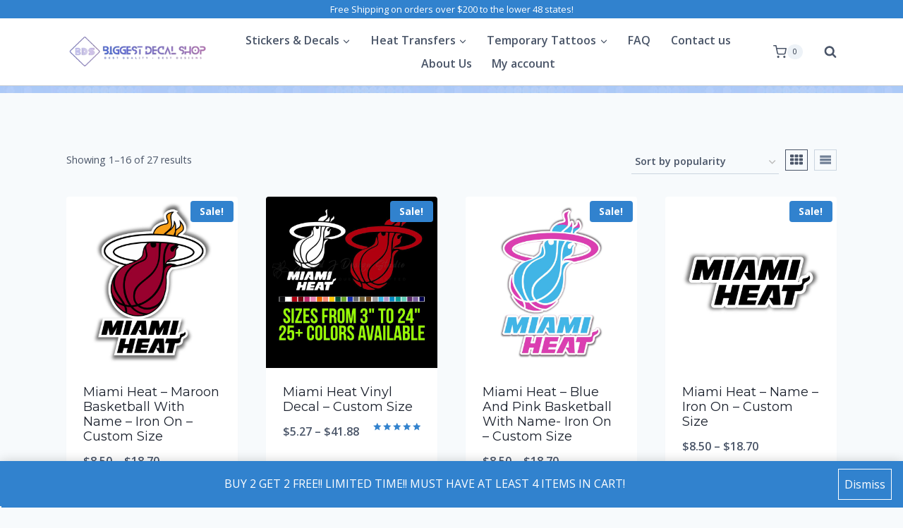

--- FILE ---
content_type: text/html; charset=UTF-8
request_url: https://biggestdecalshop.com/product-tag/miami-heat/
body_size: 37675
content:
<!doctype html>
<html lang="en-US" class="no-js" itemtype="https://schema.org/Blog" itemscope>
<head>
	<meta charset="UTF-8">
	<meta name="viewport" content="width=device-width, initial-scale=1, minimum-scale=1">
	<title>miami heat &#8211; Biggest Decal Shop</title>
<script>
					(function(){
						var zccmpurl = new URL(document.location.href);
						var cmp_id =  zccmpurl.search.split('zc_rid=')[1];
						if (cmp_id != undefined) {
							document.cookie = 'zc_rid=' + cmp_id + ';max-age=10800;path=/';
						}
					})();
				</script><meta name='robots' content='max-image-preview:large' />
<script>window._wca = window._wca || [];</script>
<link rel='dns-prefetch' href='//storage.googleapis.com' />
<link rel='dns-prefetch' href='//stats.wp.com' />
<link rel="alternate" type="application/rss+xml" title="Biggest Decal Shop &raquo; Feed" href="https://biggestdecalshop.com/feed/" />
<link rel="alternate" type="application/rss+xml" title="Biggest Decal Shop &raquo; Comments Feed" href="https://biggestdecalshop.com/comments/feed/" />
			<script>document.documentElement.classList.remove( 'no-js' );</script>
			<link rel="alternate" type="application/rss+xml" title="Biggest Decal Shop &raquo; miami heat Tag Feed" href="https://biggestdecalshop.com/product-tag/miami-heat/feed/" />
<style id='wp-img-auto-sizes-contain-inline-css'>
img:is([sizes=auto i],[sizes^="auto," i]){contain-intrinsic-size:3000px 1500px}
/*# sourceURL=wp-img-auto-sizes-contain-inline-css */
</style>
<style id='wp-emoji-styles-inline-css'>

	img.wp-smiley, img.emoji {
		display: inline !important;
		border: none !important;
		box-shadow: none !important;
		height: 1em !important;
		width: 1em !important;
		margin: 0 0.07em !important;
		vertical-align: -0.1em !important;
		background: none !important;
		padding: 0 !important;
	}
/*# sourceURL=wp-emoji-styles-inline-css */
</style>
<link rel='stylesheet' id='wp-block-library-css' href='https://biggestdecalshop.com/wp-includes/css/dist/block-library/style.min.css?ver=6.9' media='all' />
<style id='classic-theme-styles-inline-css'>
/*! This file is auto-generated */
.wp-block-button__link{color:#fff;background-color:#32373c;border-radius:9999px;box-shadow:none;text-decoration:none;padding:calc(.667em + 2px) calc(1.333em + 2px);font-size:1.125em}.wp-block-file__button{background:#32373c;color:#fff;text-decoration:none}
/*# sourceURL=/wp-includes/css/classic-themes.min.css */
</style>
<link rel='stylesheet' id='mediaelement-css' href='https://biggestdecalshop.com/wp-includes/js/mediaelement/mediaelementplayer-legacy.min.css?ver=4.2.17' media='all' />
<link rel='stylesheet' id='wp-mediaelement-css' href='https://biggestdecalshop.com/wp-includes/js/mediaelement/wp-mediaelement.min.css?ver=6.9' media='all' />
<style id='jetpack-sharing-buttons-style-inline-css'>
.jetpack-sharing-buttons__services-list{display:flex;flex-direction:row;flex-wrap:wrap;gap:0;list-style-type:none;margin:5px;padding:0}.jetpack-sharing-buttons__services-list.has-small-icon-size{font-size:12px}.jetpack-sharing-buttons__services-list.has-normal-icon-size{font-size:16px}.jetpack-sharing-buttons__services-list.has-large-icon-size{font-size:24px}.jetpack-sharing-buttons__services-list.has-huge-icon-size{font-size:36px}@media print{.jetpack-sharing-buttons__services-list{display:none!important}}.editor-styles-wrapper .wp-block-jetpack-sharing-buttons{gap:0;padding-inline-start:0}ul.jetpack-sharing-buttons__services-list.has-background{padding:1.25em 2.375em}
/*# sourceURL=https://biggestdecalshop.com/wp-content/plugins/jetpack/_inc/blocks/sharing-buttons/view.css */
</style>
<link rel='stylesheet' id='cr-frontend-css-css' href='https://biggestdecalshop.com/wp-content/plugins/customer-reviews-woocommerce/css/frontend.css?ver=5.97.0' media='all' />
<link rel='stylesheet' id='cr-badges-css-css' href='https://biggestdecalshop.com/wp-content/plugins/customer-reviews-woocommerce/css/badges.css?ver=5.97.0' media='all' />
<style id='global-styles-inline-css'>
:root{--wp--preset--aspect-ratio--square: 1;--wp--preset--aspect-ratio--4-3: 4/3;--wp--preset--aspect-ratio--3-4: 3/4;--wp--preset--aspect-ratio--3-2: 3/2;--wp--preset--aspect-ratio--2-3: 2/3;--wp--preset--aspect-ratio--16-9: 16/9;--wp--preset--aspect-ratio--9-16: 9/16;--wp--preset--color--black: #000000;--wp--preset--color--cyan-bluish-gray: #abb8c3;--wp--preset--color--white: #ffffff;--wp--preset--color--pale-pink: #f78da7;--wp--preset--color--vivid-red: #cf2e2e;--wp--preset--color--luminous-vivid-orange: #ff6900;--wp--preset--color--luminous-vivid-amber: #fcb900;--wp--preset--color--light-green-cyan: #7bdcb5;--wp--preset--color--vivid-green-cyan: #00d084;--wp--preset--color--pale-cyan-blue: #8ed1fc;--wp--preset--color--vivid-cyan-blue: #0693e3;--wp--preset--color--vivid-purple: #9b51e0;--wp--preset--color--theme-palette-1: var(--global-palette1);--wp--preset--color--theme-palette-2: var(--global-palette2);--wp--preset--color--theme-palette-3: var(--global-palette3);--wp--preset--color--theme-palette-4: var(--global-palette4);--wp--preset--color--theme-palette-5: var(--global-palette5);--wp--preset--color--theme-palette-6: var(--global-palette6);--wp--preset--color--theme-palette-7: var(--global-palette7);--wp--preset--color--theme-palette-8: var(--global-palette8);--wp--preset--color--theme-palette-9: var(--global-palette9);--wp--preset--color--theme-palette-10: var(--global-palette10);--wp--preset--color--theme-palette-11: var(--global-palette11);--wp--preset--color--theme-palette-12: var(--global-palette12);--wp--preset--color--theme-palette-13: var(--global-palette13);--wp--preset--color--theme-palette-14: var(--global-palette14);--wp--preset--color--theme-palette-15: var(--global-palette15);--wp--preset--gradient--vivid-cyan-blue-to-vivid-purple: linear-gradient(135deg,rgb(6,147,227) 0%,rgb(155,81,224) 100%);--wp--preset--gradient--light-green-cyan-to-vivid-green-cyan: linear-gradient(135deg,rgb(122,220,180) 0%,rgb(0,208,130) 100%);--wp--preset--gradient--luminous-vivid-amber-to-luminous-vivid-orange: linear-gradient(135deg,rgb(252,185,0) 0%,rgb(255,105,0) 100%);--wp--preset--gradient--luminous-vivid-orange-to-vivid-red: linear-gradient(135deg,rgb(255,105,0) 0%,rgb(207,46,46) 100%);--wp--preset--gradient--very-light-gray-to-cyan-bluish-gray: linear-gradient(135deg,rgb(238,238,238) 0%,rgb(169,184,195) 100%);--wp--preset--gradient--cool-to-warm-spectrum: linear-gradient(135deg,rgb(74,234,220) 0%,rgb(151,120,209) 20%,rgb(207,42,186) 40%,rgb(238,44,130) 60%,rgb(251,105,98) 80%,rgb(254,248,76) 100%);--wp--preset--gradient--blush-light-purple: linear-gradient(135deg,rgb(255,206,236) 0%,rgb(152,150,240) 100%);--wp--preset--gradient--blush-bordeaux: linear-gradient(135deg,rgb(254,205,165) 0%,rgb(254,45,45) 50%,rgb(107,0,62) 100%);--wp--preset--gradient--luminous-dusk: linear-gradient(135deg,rgb(255,203,112) 0%,rgb(199,81,192) 50%,rgb(65,88,208) 100%);--wp--preset--gradient--pale-ocean: linear-gradient(135deg,rgb(255,245,203) 0%,rgb(182,227,212) 50%,rgb(51,167,181) 100%);--wp--preset--gradient--electric-grass: linear-gradient(135deg,rgb(202,248,128) 0%,rgb(113,206,126) 100%);--wp--preset--gradient--midnight: linear-gradient(135deg,rgb(2,3,129) 0%,rgb(40,116,252) 100%);--wp--preset--font-size--small: var(--global-font-size-small);--wp--preset--font-size--medium: var(--global-font-size-medium);--wp--preset--font-size--large: var(--global-font-size-large);--wp--preset--font-size--x-large: 42px;--wp--preset--font-size--larger: var(--global-font-size-larger);--wp--preset--font-size--xxlarge: var(--global-font-size-xxlarge);--wp--preset--spacing--20: 0.44rem;--wp--preset--spacing--30: 0.67rem;--wp--preset--spacing--40: 1rem;--wp--preset--spacing--50: 1.5rem;--wp--preset--spacing--60: 2.25rem;--wp--preset--spacing--70: 3.38rem;--wp--preset--spacing--80: 5.06rem;--wp--preset--shadow--natural: 6px 6px 9px rgba(0, 0, 0, 0.2);--wp--preset--shadow--deep: 12px 12px 50px rgba(0, 0, 0, 0.4);--wp--preset--shadow--sharp: 6px 6px 0px rgba(0, 0, 0, 0.2);--wp--preset--shadow--outlined: 6px 6px 0px -3px rgb(255, 255, 255), 6px 6px rgb(0, 0, 0);--wp--preset--shadow--crisp: 6px 6px 0px rgb(0, 0, 0);}:where(.is-layout-flex){gap: 0.5em;}:where(.is-layout-grid){gap: 0.5em;}body .is-layout-flex{display: flex;}.is-layout-flex{flex-wrap: wrap;align-items: center;}.is-layout-flex > :is(*, div){margin: 0;}body .is-layout-grid{display: grid;}.is-layout-grid > :is(*, div){margin: 0;}:where(.wp-block-columns.is-layout-flex){gap: 2em;}:where(.wp-block-columns.is-layout-grid){gap: 2em;}:where(.wp-block-post-template.is-layout-flex){gap: 1.25em;}:where(.wp-block-post-template.is-layout-grid){gap: 1.25em;}.has-black-color{color: var(--wp--preset--color--black) !important;}.has-cyan-bluish-gray-color{color: var(--wp--preset--color--cyan-bluish-gray) !important;}.has-white-color{color: var(--wp--preset--color--white) !important;}.has-pale-pink-color{color: var(--wp--preset--color--pale-pink) !important;}.has-vivid-red-color{color: var(--wp--preset--color--vivid-red) !important;}.has-luminous-vivid-orange-color{color: var(--wp--preset--color--luminous-vivid-orange) !important;}.has-luminous-vivid-amber-color{color: var(--wp--preset--color--luminous-vivid-amber) !important;}.has-light-green-cyan-color{color: var(--wp--preset--color--light-green-cyan) !important;}.has-vivid-green-cyan-color{color: var(--wp--preset--color--vivid-green-cyan) !important;}.has-pale-cyan-blue-color{color: var(--wp--preset--color--pale-cyan-blue) !important;}.has-vivid-cyan-blue-color{color: var(--wp--preset--color--vivid-cyan-blue) !important;}.has-vivid-purple-color{color: var(--wp--preset--color--vivid-purple) !important;}.has-black-background-color{background-color: var(--wp--preset--color--black) !important;}.has-cyan-bluish-gray-background-color{background-color: var(--wp--preset--color--cyan-bluish-gray) !important;}.has-white-background-color{background-color: var(--wp--preset--color--white) !important;}.has-pale-pink-background-color{background-color: var(--wp--preset--color--pale-pink) !important;}.has-vivid-red-background-color{background-color: var(--wp--preset--color--vivid-red) !important;}.has-luminous-vivid-orange-background-color{background-color: var(--wp--preset--color--luminous-vivid-orange) !important;}.has-luminous-vivid-amber-background-color{background-color: var(--wp--preset--color--luminous-vivid-amber) !important;}.has-light-green-cyan-background-color{background-color: var(--wp--preset--color--light-green-cyan) !important;}.has-vivid-green-cyan-background-color{background-color: var(--wp--preset--color--vivid-green-cyan) !important;}.has-pale-cyan-blue-background-color{background-color: var(--wp--preset--color--pale-cyan-blue) !important;}.has-vivid-cyan-blue-background-color{background-color: var(--wp--preset--color--vivid-cyan-blue) !important;}.has-vivid-purple-background-color{background-color: var(--wp--preset--color--vivid-purple) !important;}.has-black-border-color{border-color: var(--wp--preset--color--black) !important;}.has-cyan-bluish-gray-border-color{border-color: var(--wp--preset--color--cyan-bluish-gray) !important;}.has-white-border-color{border-color: var(--wp--preset--color--white) !important;}.has-pale-pink-border-color{border-color: var(--wp--preset--color--pale-pink) !important;}.has-vivid-red-border-color{border-color: var(--wp--preset--color--vivid-red) !important;}.has-luminous-vivid-orange-border-color{border-color: var(--wp--preset--color--luminous-vivid-orange) !important;}.has-luminous-vivid-amber-border-color{border-color: var(--wp--preset--color--luminous-vivid-amber) !important;}.has-light-green-cyan-border-color{border-color: var(--wp--preset--color--light-green-cyan) !important;}.has-vivid-green-cyan-border-color{border-color: var(--wp--preset--color--vivid-green-cyan) !important;}.has-pale-cyan-blue-border-color{border-color: var(--wp--preset--color--pale-cyan-blue) !important;}.has-vivid-cyan-blue-border-color{border-color: var(--wp--preset--color--vivid-cyan-blue) !important;}.has-vivid-purple-border-color{border-color: var(--wp--preset--color--vivid-purple) !important;}.has-vivid-cyan-blue-to-vivid-purple-gradient-background{background: var(--wp--preset--gradient--vivid-cyan-blue-to-vivid-purple) !important;}.has-light-green-cyan-to-vivid-green-cyan-gradient-background{background: var(--wp--preset--gradient--light-green-cyan-to-vivid-green-cyan) !important;}.has-luminous-vivid-amber-to-luminous-vivid-orange-gradient-background{background: var(--wp--preset--gradient--luminous-vivid-amber-to-luminous-vivid-orange) !important;}.has-luminous-vivid-orange-to-vivid-red-gradient-background{background: var(--wp--preset--gradient--luminous-vivid-orange-to-vivid-red) !important;}.has-very-light-gray-to-cyan-bluish-gray-gradient-background{background: var(--wp--preset--gradient--very-light-gray-to-cyan-bluish-gray) !important;}.has-cool-to-warm-spectrum-gradient-background{background: var(--wp--preset--gradient--cool-to-warm-spectrum) !important;}.has-blush-light-purple-gradient-background{background: var(--wp--preset--gradient--blush-light-purple) !important;}.has-blush-bordeaux-gradient-background{background: var(--wp--preset--gradient--blush-bordeaux) !important;}.has-luminous-dusk-gradient-background{background: var(--wp--preset--gradient--luminous-dusk) !important;}.has-pale-ocean-gradient-background{background: var(--wp--preset--gradient--pale-ocean) !important;}.has-electric-grass-gradient-background{background: var(--wp--preset--gradient--electric-grass) !important;}.has-midnight-gradient-background{background: var(--wp--preset--gradient--midnight) !important;}.has-small-font-size{font-size: var(--wp--preset--font-size--small) !important;}.has-medium-font-size{font-size: var(--wp--preset--font-size--medium) !important;}.has-large-font-size{font-size: var(--wp--preset--font-size--large) !important;}.has-x-large-font-size{font-size: var(--wp--preset--font-size--x-large) !important;}
:where(.wp-block-post-template.is-layout-flex){gap: 1.25em;}:where(.wp-block-post-template.is-layout-grid){gap: 1.25em;}
:where(.wp-block-term-template.is-layout-flex){gap: 1.25em;}:where(.wp-block-term-template.is-layout-grid){gap: 1.25em;}
:where(.wp-block-columns.is-layout-flex){gap: 2em;}:where(.wp-block-columns.is-layout-grid){gap: 2em;}
:root :where(.wp-block-pullquote){font-size: 1.5em;line-height: 1.6;}
/*# sourceURL=global-styles-inline-css */
</style>
<link rel='stylesheet' id='contact-form-7-css' href='https://biggestdecalshop.com/wp-content/plugins/contact-form-7/includes/css/styles.css?ver=6.1.4' media='all' />
<link rel='stylesheet' id='crm-integration-for-zoho-css' href='https://biggestdecalshop.com/wp-content/plugins/crm-integration-for-zoho/public/css/crm-integration-for-zoho-public.css?ver=3.7.3' media='all' />
<style id='woocommerce-inline-inline-css'>
.woocommerce form .form-row .required { visibility: visible; }
/*# sourceURL=woocommerce-inline-inline-css */
</style>
<link rel='stylesheet' id='gateway-css' href='https://biggestdecalshop.com/wp-content/plugins/woocommerce-paypal-payments/modules/ppcp-button/assets/css/gateway.css?ver=3.3.2' media='all' />
<link rel='stylesheet' id='kadence-global-css' href='https://biggestdecalshop.com/wp-content/themes/kadence/assets/css/global.min.css?ver=1.4.3' media='all' />
<style id='kadence-global-inline-css'>
/* Kadence Base CSS */
:root{--global-palette1:#3182CE;--global-palette2:#2B6CB0;--global-palette3:#1A202C;--global-palette4:#2D3748;--global-palette5:#4A5568;--global-palette6:#718096;--global-palette7:#EDF2F7;--global-palette8:#F7FAFC;--global-palette9:#ffffff;--global-palette10:oklch(from var(--global-palette1) calc(l + 0.10 * (1 - l)) calc(c * 1.00) calc(h + 180) / 100%);--global-palette11:#13612e;--global-palette12:#1159af;--global-palette13:#b82105;--global-palette14:#f7630c;--global-palette15:#f5a524;--global-palette9rgb:255, 255, 255;--global-palette-highlight:var(--global-palette1);--global-palette-highlight-alt:var(--global-palette2);--global-palette-highlight-alt2:var(--global-palette9);--global-palette-btn-bg:var(--global-palette1);--global-palette-btn-bg-hover:var(--global-palette2);--global-palette-btn:var(--global-palette9);--global-palette-btn-hover:var(--global-palette9);--global-palette-btn-sec-bg:var(--global-palette7);--global-palette-btn-sec-bg-hover:var(--global-palette2);--global-palette-btn-sec:var(--global-palette3);--global-palette-btn-sec-hover:var(--global-palette9);--global-body-font-family:'Open Sans', var(--global-fallback-font);--global-heading-font-family:Montserrat, var(--global-fallback-font);--global-primary-nav-font-family:inherit;--global-fallback-font:sans-serif;--global-display-fallback-font:sans-serif;--global-content-width:1140px;--global-content-wide-width:calc(1140px + 230px);--global-content-narrow-width:842px;--global-content-edge-padding:1.5rem;--global-content-boxed-padding:2rem;--global-calc-content-width:calc(1140px - var(--global-content-edge-padding) - var(--global-content-edge-padding) );--wp--style--global--content-size:var(--global-calc-content-width);}.wp-site-blocks{--global-vw:calc( 100vw - ( 0.5 * var(--scrollbar-offset)));}:root body.kadence-elementor-colors{--e-global-color-kadence1:var(--global-palette1);--e-global-color-kadence2:var(--global-palette2);--e-global-color-kadence3:var(--global-palette3);--e-global-color-kadence4:var(--global-palette4);--e-global-color-kadence5:var(--global-palette5);--e-global-color-kadence6:var(--global-palette6);--e-global-color-kadence7:var(--global-palette7);--e-global-color-kadence8:var(--global-palette8);--e-global-color-kadence9:var(--global-palette9);--e-global-color-kadence10:var(--global-palette10);--e-global-color-kadence11:var(--global-palette11);--e-global-color-kadence12:var(--global-palette12);--e-global-color-kadence13:var(--global-palette13);--e-global-color-kadence14:var(--global-palette14);--e-global-color-kadence15:var(--global-palette15);}body{background:var(--global-palette8);}body, input, select, optgroup, textarea{font-style:normal;font-weight:normal;font-size:16px;line-height:2;font-family:var(--global-body-font-family);color:var(--global-palette5);}.content-bg, body.content-style-unboxed .site{background:var(--global-palette9);}h1,h2,h3,h4,h5,h6{font-family:var(--global-heading-font-family);}h1{font-style:normal;font-weight:800;font-size:60px;line-height:1.2;color:var(--global-palette3);}h2{font-style:normal;font-weight:700;font-size:28px;line-height:1.2;color:var(--global-palette3);}h3{font-style:normal;font-weight:700;font-size:28px;line-height:1.2;color:var(--global-palette3);}h4{font-style:normal;font-weight:700;font-size:24px;color:var(--global-palette5);}h5{font-style:normal;font-weight:700;font-size:16px;line-height:1.5;color:var(--global-palette5);}h6{font-style:normal;font-weight:normal;font-size:12px;line-height:1.5;color:var(--global-palette5);}.entry-hero h1{font-style:normal;font-weight:800;font-size:60px;text-transform:none;}.entry-hero .kadence-breadcrumbs, .entry-hero .search-form{font-style:normal;}@media all and (max-width: 1024px){.wp-site-blocks .entry-hero h1{font-size:50px;}}@media all and (max-width: 767px){h1{font-size:50px;line-height:1.2;}.wp-site-blocks .entry-hero h1{font-size:40px;}}.entry-hero .kadence-breadcrumbs{max-width:1140px;}.site-container, .site-header-row-layout-contained, .site-footer-row-layout-contained, .entry-hero-layout-contained, .comments-area, .alignfull > .wp-block-cover__inner-container, .alignwide > .wp-block-cover__inner-container{max-width:var(--global-content-width);}.content-width-narrow .content-container.site-container, .content-width-narrow .hero-container.site-container{max-width:var(--global-content-narrow-width);}@media all and (min-width: 1370px){.wp-site-blocks .content-container  .alignwide{margin-left:-115px;margin-right:-115px;width:unset;max-width:unset;}}@media all and (min-width: 1102px){.content-width-narrow .wp-site-blocks .content-container .alignwide{margin-left:-130px;margin-right:-130px;width:unset;max-width:unset;}}.content-style-boxed .wp-site-blocks .entry-content .alignwide{margin-left:calc( -1 * var( --global-content-boxed-padding ) );margin-right:calc( -1 * var( --global-content-boxed-padding ) );}.content-area{margin-top:5rem;margin-bottom:5rem;}@media all and (max-width: 1024px){.content-area{margin-top:3rem;margin-bottom:3rem;}}@media all and (max-width: 767px){.content-area{margin-top:2rem;margin-bottom:2rem;}}@media all and (max-width: 1024px){:root{--global-content-boxed-padding:2rem;}}@media all and (max-width: 767px){:root{--global-content-boxed-padding:1.5rem;}}.entry-content-wrap{padding:2rem;}@media all and (max-width: 1024px){.entry-content-wrap{padding:2rem;}}@media all and (max-width: 767px){.entry-content-wrap{padding:1.5rem;}}.entry.single-entry{box-shadow:0px 15px 15px -10px rgba(0,0,0,0.05);}.entry.loop-entry{box-shadow:0px 15px 15px -10px rgba(0,0,0,0.05);}.loop-entry .entry-content-wrap{padding:2rem;}@media all and (max-width: 1024px){.loop-entry .entry-content-wrap{padding:2rem;}}@media all and (max-width: 767px){.loop-entry .entry-content-wrap{padding:1.5rem;}}button, .button, .wp-block-button__link, input[type="button"], input[type="reset"], input[type="submit"], .fl-button, .elementor-button-wrapper .elementor-button, .wc-block-components-checkout-place-order-button, .wc-block-cart__submit{box-shadow:0px 0px 0px -7px rgba(0,0,0,0);}button:hover, button:focus, button:active, .button:hover, .button:focus, .button:active, .wp-block-button__link:hover, .wp-block-button__link:focus, .wp-block-button__link:active, input[type="button"]:hover, input[type="button"]:focus, input[type="button"]:active, input[type="reset"]:hover, input[type="reset"]:focus, input[type="reset"]:active, input[type="submit"]:hover, input[type="submit"]:focus, input[type="submit"]:active, .elementor-button-wrapper .elementor-button:hover, .elementor-button-wrapper .elementor-button:focus, .elementor-button-wrapper .elementor-button:active, .wc-block-cart__submit:hover{box-shadow:0px 15px 25px -7px rgba(0,0,0,0.1);}.kb-button.kb-btn-global-outline.kb-btn-global-inherit{padding-top:calc(px - 2px);padding-right:calc(px - 2px);padding-bottom:calc(px - 2px);padding-left:calc(px - 2px);}@media all and (min-width: 1025px){.transparent-header .entry-hero .entry-hero-container-inner{padding-top:calc(0px + 95px);}}@media all and (max-width: 1024px){.mobile-transparent-header .entry-hero .entry-hero-container-inner{padding-top:80px;}}@media all and (max-width: 767px){.mobile-transparent-header .entry-hero .entry-hero-container-inner{padding-top:80px;}}.wp-site-blocks .entry-hero-container-inner{background-color:var(--global-palette8);background-image:url('https://startertemplatecloud.com/e02/wp-content/uploads/sites/7/2020/10/bg_01.jpg');background-repeat:repeat;background-position:50% 50%;background-size:auto;background-attachment:scroll;}.wp-site-blocks .hero-section-overlay{background:rgba(66,133,244,0.3);}#kt-scroll-up-reader, #kt-scroll-up{border-radius:20px 20px 20px 20px;bottom:30px;font-size:1.2em;padding:0.4em 0.4em 0.4em 0.4em;}#kt-scroll-up-reader.scroll-up-side-right, #kt-scroll-up.scroll-up-side-right{right:30px;}#kt-scroll-up-reader.scroll-up-side-left, #kt-scroll-up.scroll-up-side-left{left:30px;}.entry-hero.post-archive-hero-section .entry-header{min-height:398px;}
/* Kadence Header CSS */
@media all and (max-width: 1024px){.mobile-transparent-header #masthead{position:absolute;left:0px;right:0px;z-index:100;}.kadence-scrollbar-fixer.mobile-transparent-header #masthead{right:var(--scrollbar-offset,0);}.mobile-transparent-header #masthead, .mobile-transparent-header .site-top-header-wrap .site-header-row-container-inner, .mobile-transparent-header .site-main-header-wrap .site-header-row-container-inner, .mobile-transparent-header .site-bottom-header-wrap .site-header-row-container-inner{background:transparent;}.site-header-row-tablet-layout-fullwidth, .site-header-row-tablet-layout-standard{padding:0px;}}@media all and (min-width: 1025px){.transparent-header #masthead{position:absolute;left:0px;right:0px;z-index:100;}.transparent-header.kadence-scrollbar-fixer #masthead{right:var(--scrollbar-offset,0);}.transparent-header #masthead, .transparent-header .site-top-header-wrap .site-header-row-container-inner, .transparent-header .site-main-header-wrap .site-header-row-container-inner, .transparent-header .site-bottom-header-wrap .site-header-row-container-inner{background:transparent;}}.site-branding a.brand img{max-width:204px;}.site-branding a.brand img.svg-logo-image{width:204px;}@media all and (max-width: 1024px){.site-branding a.brand img{max-width:401px;}.site-branding a.brand img.svg-logo-image{width:401px;}}@media all and (max-width: 767px){.site-branding a.brand img{max-width:126px;}.site-branding a.brand img.svg-logo-image{width:126px;}}.site-branding{padding:0px 0px 0px 0px;}@media all and (max-width: 1024px){.site-branding .site-title{font-size:20px;}}@media all and (max-width: 767px){.site-branding .site-title{font-size:18px;}}#masthead, #masthead .kadence-sticky-header.item-is-fixed:not(.item-at-start):not(.site-header-row-container):not(.site-main-header-wrap), #masthead .kadence-sticky-header.item-is-fixed:not(.item-at-start) > .site-header-row-container-inner{background:var(--global-palette9);}@media all and (max-width: 1024px){#masthead, #masthead .kadence-sticky-header.item-is-fixed:not(.item-at-start):not(.site-header-row-container):not(.site-main-header-wrap), #masthead .kadence-sticky-header.item-is-fixed:not(.item-at-start) > .site-header-row-container-inner{background:var(--global-palette9);}}.site-main-header-wrap .site-header-row-container-inner{background:var(--global-palette9);border-bottom:1px solid rgba(45,62,80,0.25);}.site-main-header-inner-wrap{min-height:95px;}@media all and (max-width: 1024px){.site-main-header-inner-wrap{min-height:80px;}}.site-top-header-wrap .site-header-row-container-inner{background:var(--global-palette1);}.site-top-header-inner-wrap{min-height:0px;}.site-main-header-wrap.site-header-row-container.site-header-focus-item.site-header-row-layout-standard.kadence-sticky-header.item-is-fixed.item-is-stuck, .site-header-upper-inner-wrap.kadence-sticky-header.item-is-fixed.item-is-stuck, .site-header-inner-wrap.kadence-sticky-header.item-is-fixed.item-is-stuck, .site-top-header-wrap.site-header-row-container.site-header-focus-item.site-header-row-layout-standard.kadence-sticky-header.item-is-fixed.item-is-stuck, .site-bottom-header-wrap.site-header-row-container.site-header-focus-item.site-header-row-layout-standard.kadence-sticky-header.item-is-fixed.item-is-stuck{box-shadow:0px 0px 0px 0px rgba(0,0,0,0);}.header-navigation[class*="header-navigation-style-underline"] .header-menu-container.primary-menu-container>ul>li>a:after{width:calc( 100% - 1.8em);}.main-navigation .primary-menu-container > ul > li.menu-item > a{padding-left:calc(1.8em / 2);padding-right:calc(1.8em / 2);padding-top:0.01em;padding-bottom:0.01em;color:var(--global-palette5);}.main-navigation .primary-menu-container > ul > li.menu-item .dropdown-nav-special-toggle{right:calc(1.8em / 2);}.main-navigation .primary-menu-container > ul li.menu-item > a{font-style:normal;font-weight:600;}.main-navigation .primary-menu-container > ul > li.menu-item > a:hover{color:var(--global-palette1);}.main-navigation .primary-menu-container > ul > li.menu-item.current-menu-item > a{color:var(--global-palette2);}.header-navigation .header-menu-container ul ul.sub-menu, .header-navigation .header-menu-container ul ul.submenu{background:var(--global-palette8);box-shadow:0px 20px 20px -15px rgba(0,0,0,0.35);}.header-navigation .header-menu-container ul ul li.menu-item, .header-menu-container ul.menu > li.kadence-menu-mega-enabled > ul > li.menu-item > a{border-bottom:1px solid var(--global-palette8);border-radius:0px 0px 0px 0px;}.header-navigation .header-menu-container ul ul li.menu-item > a{width:251px;padding-top:0.3em;padding-bottom:0.3em;color:var(--global-palette5);font-style:normal;font-weight:600;font-size:16px;}.header-navigation .header-menu-container ul ul li.menu-item > a:hover{color:var(--global-palette1);background:var(--global-palette9);border-radius:0px 0px 0px 0px;}.header-navigation .header-menu-container ul ul li.menu-item.current-menu-item > a{color:var(--global-palette2);background:var(--global-palette8);border-radius:0px 0px 0px 0px;}.mobile-toggle-open-container .menu-toggle-open, .mobile-toggle-open-container .menu-toggle-open:focus{color:var(--global-palette5);padding:0.4em 0.6em 0.4em 0.6em;font-size:14px;}.mobile-toggle-open-container .menu-toggle-open.menu-toggle-style-bordered{border:1px solid currentColor;}.mobile-toggle-open-container .menu-toggle-open .menu-toggle-icon{font-size:20px;}.mobile-toggle-open-container .menu-toggle-open:hover, .mobile-toggle-open-container .menu-toggle-open:focus-visible{color:var(--global-palette-highlight);}.mobile-navigation ul li{font-style:normal;font-size:18px;line-height:1;}.mobile-navigation ul li a{padding-top:1em;padding-bottom:1em;}.mobile-navigation ul li > a, .mobile-navigation ul li.menu-item-has-children > .drawer-nav-drop-wrap{color:var(--global-palette3);}.mobile-navigation ul li.current-menu-item > a, .mobile-navigation ul li.current-menu-item.menu-item-has-children > .drawer-nav-drop-wrap{color:var(--global-palette-highlight);}.mobile-navigation ul li.menu-item-has-children .drawer-nav-drop-wrap, .mobile-navigation ul li:not(.menu-item-has-children) a{border-bottom:1px solid rgba(101,101,101,0.2);}.mobile-navigation:not(.drawer-navigation-parent-toggle-true) ul li.menu-item-has-children .drawer-nav-drop-wrap button{border-left:1px solid rgba(101,101,101,0.2);}#mobile-drawer .drawer-inner, #mobile-drawer.popup-drawer-layout-fullwidth.popup-drawer-animation-slice .pop-portion-bg, #mobile-drawer.popup-drawer-layout-fullwidth.popup-drawer-animation-slice.pop-animated.show-drawer .drawer-inner{background:var(--global-palette7);}#mobile-drawer .drawer-header .drawer-toggle{padding:0.6em 0.15em 0.6em 0.15em;font-size:24px;}#mobile-drawer .drawer-header .drawer-toggle, #mobile-drawer .drawer-header .drawer-toggle:focus{color:var(--global-palette1);}.header-html{font-style:normal;font-size:13px;color:#ffffff;}.site-header-item .header-cart-wrap .header-cart-inner-wrap .header-cart-button:hover{color:var(--global-palette2);}.header-social-wrap .header-social-inner-wrap{font-size:0.96em;gap:0.3em;}.header-social-wrap .header-social-inner-wrap .social-button{color:#ffffff;border:2px none transparent;border-radius:3px;}.header-social-wrap .header-social-inner-wrap .social-button:hover{color:#ffffff;}.search-toggle-open-container .search-toggle-open{color:var(--global-palette5);padding:0px 0px 0px 20px;margin:0px 0px 0px 0px;}.search-toggle-open-container .search-toggle-open.search-toggle-style-bordered{border:0px solid currentColor;}.search-toggle-open-container .search-toggle-open .search-toggle-icon{font-size:1em;}.search-toggle-open-container .search-toggle-open:hover, .search-toggle-open-container .search-toggle-open:focus{color:var(--global-palette-highlight);}#search-drawer .drawer-inner .drawer-content form input.search-field, #search-drawer .drawer-inner .drawer-content form .kadence-search-icon-wrap, #search-drawer .drawer-header{color:var(--global-palette9);}#search-drawer .drawer-inner .drawer-content form input.search-field:focus, #search-drawer .drawer-inner .drawer-content form input.search-submit:hover ~ .kadence-search-icon-wrap, #search-drawer .drawer-inner .drawer-content form button[type="submit"]:hover ~ .kadence-search-icon-wrap{color:var(--global-palette7);}#search-drawer .drawer-inner{background:rgba(0,0,0,0.9);}
/* Kadence Footer CSS */
#colophon{background:var(--global-palette4);}.site-top-footer-wrap .site-footer-row-container-inner{font-style:normal;font-size:15px;line-height:1.9;letter-spacing:0em;color:var(--global-palette7);}.site-footer .site-top-footer-wrap a:not(.button):not(.wp-block-button__link):not(.wp-element-button){color:var(--global-palette7);}.site-footer .site-top-footer-wrap a:not(.button):not(.wp-block-button__link):not(.wp-element-button):hover{color:var(--global-palette7);}.site-top-footer-inner-wrap{padding-top:90px;padding-bottom:60px;grid-column-gap:30px;grid-row-gap:30px;}.site-top-footer-inner-wrap .widget{margin-bottom:30px;}.site-top-footer-inner-wrap .widget-area .widget-title{font-style:normal;font-size:15px;line-height:1.5;color:var(--global-palette9);}.site-top-footer-inner-wrap .site-footer-section:not(:last-child):after{border-right:1px none var(--global-palette9);right:calc(-30px / 2);}@media all and (max-width: 767px){.site-top-footer-inner-wrap{padding-top:60px;}}.site-bottom-footer-wrap .site-footer-row-container-inner{font-style:normal;font-size:12px;color:rgba(255,255,255,0.5);border-top:1px solid rgba(237,242,247,0.15);}.site-footer .site-bottom-footer-wrap a:where(:not(.button):not(.wp-block-button__link):not(.wp-element-button)){color:var(--global-palette1);}.site-footer .site-bottom-footer-wrap a:where(:not(.button):not(.wp-block-button__link):not(.wp-element-button)):hover{color:var(--global-palette9);}.site-bottom-footer-inner-wrap{padding-top:30px;padding-bottom:30px;grid-column-gap:30px;}.site-bottom-footer-inner-wrap .widget{margin-bottom:30px;}.site-bottom-footer-inner-wrap .widget-area .widget-title{font-style:normal;color:var(--global-palette9);}.site-bottom-footer-inner-wrap .site-footer-section:not(:last-child):after{right:calc(-30px / 2);}#colophon .footer-html{margin:1em 0em 1em 0em;}
/* Kadence Woo CSS */
.woocommerce table.shop_table td.product-quantity{min-width:130px;}.entry-hero.product-hero-section .entry-header{min-height:200px;}.product-title .kadence-breadcrumbs{font-style:normal;font-weight:regular;font-size:15px;line-height:1.65;font-family:-apple-system,BlinkMacSystemFont,"Segoe UI",Roboto,Oxygen-Sans,Ubuntu,Cantarell,"Helvetica Neue",sans-serif, "Apple Color Emoji", "Segoe UI Emoji", "Segoe UI Symbol";color:rgba(101,101,101,0.6);}.product-title .single-category{font-weight:700;font-size:32px;line-height:1.5;color:var(--global-palette3);}.wp-site-blocks .product-hero-section .extra-title{font-weight:700;font-size:32px;line-height:1.5;}.woocommerce div.product .product_title{font-style:normal;font-weight:300;font-size:40px;color:var(--global-palette3);}.woocommerce div.product .product-single-category{font-style:normal;}@media all and (max-width: 767px){.woocommerce ul.products:not(.products-list-view), .wp-site-blocks .wc-block-grid:not(.has-2-columns):not(.has-1-columns) .wc-block-grid__products{grid-template-columns:repeat(2, minmax(0, 1fr));column-gap:0.5rem;grid-row-gap:0.5rem;}}.entry-hero.product-archive-hero-section .entry-header{min-height:10px;}@media all and (max-width: 767px){.entry-hero.product-archive-hero-section .entry-header{min-height:10px;}}.wp-site-blocks .product-archive-title h1{color:var(--global-palette3);}.product-archive-title .kadence-breadcrumbs{color:var(--global-palette4);}.product-archive-title .kadence-breadcrumbs a:hover{color:var(--global-palette5);}.woocommerce ul.products li.product h3, .woocommerce ul.products li.product .product-details .woocommerce-loop-product__title, .woocommerce ul.products li.product .product-details .woocommerce-loop-category__title, .wc-block-grid__products .wc-block-grid__product .wc-block-grid__product-title{font-style:normal;font-size:18px;}@media all and (max-width: 1024px){.woocommerce ul.products li.product h3, .woocommerce ul.products li.product .product-details .woocommerce-loop-product__title, .woocommerce ul.products li.product .product-details .woocommerce-loop-category__title, .wc-block-grid__products .wc-block-grid__product .wc-block-grid__product-title{font-size:18px;}}@media all and (max-width: 767px){.woocommerce ul.products li.product h3, .woocommerce ul.products li.product .product-details .woocommerce-loop-product__title, .woocommerce ul.products li.product .product-details .woocommerce-loop-category__title, .wc-block-grid__products .wc-block-grid__product .wc-block-grid__product-title{font-size:20px;}}.woocommerce ul.products li.product .product-details .price, .wc-block-grid__products .wc-block-grid__product .wc-block-grid__product-price{font-style:normal;font-weight:600;font-size:16px;}.woocommerce ul.products.woo-archive-btn-button .product-action-wrap .button:not(.kb-button), .woocommerce ul.products li.woo-archive-btn-button .button:not(.kb-button), .wc-block-grid__product.woo-archive-btn-button .product-details .wc-block-grid__product-add-to-cart .wp-block-button__link{border:2px none transparent;box-shadow:0px 0px 0px 0px rgba(0,0,0,0.0);}.woocommerce ul.products.woo-archive-btn-button .product-action-wrap .button:not(.kb-button):hover, .woocommerce ul.products li.woo-archive-btn-button .button:not(.kb-button):hover, .wc-block-grid__product.woo-archive-btn-button .product-details .wc-block-grid__product-add-to-cart .wp-block-button__link:hover{box-shadow:0px 0px 0px 0px rgba(0,0,0,0);}
/*# sourceURL=kadence-global-inline-css */
</style>
<link rel='stylesheet' id='kadence-header-css' href='https://biggestdecalshop.com/wp-content/themes/kadence/assets/css/header.min.css?ver=1.4.3' media='all' />
<link rel='stylesheet' id='kadence-content-css' href='https://biggestdecalshop.com/wp-content/themes/kadence/assets/css/content.min.css?ver=1.4.3' media='all' />
<link rel='stylesheet' id='kadence-woocommerce-css' href='https://biggestdecalshop.com/wp-content/themes/kadence/assets/css/woocommerce.min.css?ver=1.4.3' media='all' />
<link rel='stylesheet' id='kadence-footer-css' href='https://biggestdecalshop.com/wp-content/themes/kadence/assets/css/footer.min.css?ver=1.4.3' media='all' />
<link rel='stylesheet' id='wc-ppcp-applepay-css' href='https://biggestdecalshop.com/wp-content/plugins/woocommerce-paypal-payments/modules/ppcp-applepay/assets/css/styles.css?ver=3.3.2' media='all' />
<link rel='stylesheet' id='wc-ppcp-googlepay-css' href='https://biggestdecalshop.com/wp-content/plugins/woocommerce-paypal-payments/modules/ppcp-googlepay/assets/css/styles.css?ver=3.3.2' media='all' />
<style id='wclt-dummy-handle-inline-css'>
.lead-time-separator{ padding: 0 8px; color: rgba(0,0,0,0.15) } .archive .stock .wclt_lead_time {display: block!important}
/*# sourceURL=wclt-dummy-handle-inline-css */
</style>
<style id='kadence-blocks-global-variables-inline-css'>
:root {--global-kb-font-size-sm:clamp(0.8rem, 0.73rem + 0.217vw, 0.9rem);--global-kb-font-size-md:clamp(1.1rem, 0.995rem + 0.326vw, 1.25rem);--global-kb-font-size-lg:clamp(1.75rem, 1.576rem + 0.543vw, 2rem);--global-kb-font-size-xl:clamp(2.25rem, 1.728rem + 1.63vw, 3rem);--global-kb-font-size-xxl:clamp(2.5rem, 1.456rem + 3.26vw, 4rem);--global-kb-font-size-xxxl:clamp(2.75rem, 0.489rem + 7.065vw, 6rem);}
/*# sourceURL=kadence-blocks-global-variables-inline-css */
</style>
<link rel='stylesheet' id='woo_discount_pro_style-css' href='https://biggestdecalshop.com/wp-content/plugins/woo-discount-rules-pro/Assets/Css/awdr_style.css?ver=2.6.1' media='all' />
<link rel='stylesheet' id='elementor-frontend-css' href='https://biggestdecalshop.com/wp-content/plugins/elementor/assets/css/frontend.min.css?ver=3.34.2' media='all' />
<link rel='stylesheet' id='eael-general-css' href='https://biggestdecalshop.com/wp-content/plugins/essential-addons-for-elementor-lite/assets/front-end/css/view/general.min.css?ver=6.5.8' media='all' />
<script type="text/template" id="tmpl-variation-template">
	<div class="woocommerce-variation-description">{{{ data.variation.variation_description }}}</div>
	<div class="woocommerce-variation-price">{{{ data.variation.price_html }}}</div>
	<div class="woocommerce-variation-availability">{{{ data.variation.availability_html }}}</div>
</script>
<script type="text/template" id="tmpl-unavailable-variation-template">
	<p role="alert">Sorry, this product is unavailable. Please choose a different combination.</p>
</script>
<script src="https://biggestdecalshop.com/wp-includes/js/jquery/jquery.min.js?ver=3.7.1" id="jquery-core-js"></script>
<script src="https://biggestdecalshop.com/wp-includes/js/jquery/jquery-migrate.min.js?ver=3.4.1" id="jquery-migrate-js"></script>
<script src="https://biggestdecalshop.com/wp-includes/js/underscore.min.js?ver=1.13.7" id="underscore-js"></script>
<script id="wp-util-js-extra">
var _wpUtilSettings = {"ajax":{"url":"/wp-admin/admin-ajax.php"}};
//# sourceURL=wp-util-js-extra
</script>
<script src="https://biggestdecalshop.com/wp-includes/js/wp-util.min.js?ver=6.9" id="wp-util-js"></script>
<script src="https://biggestdecalshop.com/wp-content/plugins/woocommerce/assets/js/jquery-blockui/jquery.blockUI.min.js?ver=2.7.0-wc.10.4.3" id="wc-jquery-blockui-js" data-wp-strategy="defer"></script>
<script id="crm-integration-for-zoho-public-js-extra">
var ajax_data_public = {"crm":"zoho","ajax_url":"https://biggestdecalshop.com/wp-admin/admin-ajax.php","ajax_action":"wps_woo_zoho_ajax_public","ajax_nonce":"eb3a4ecf79"};
//# sourceURL=crm-integration-for-zoho-public-js-extra
</script>
<script src="https://biggestdecalshop.com/wp-content/plugins/crm-integration-for-zoho/public/js/crm-integration-for-zoho-public.js?ver=3.7.3" id="crm-integration-for-zoho-public-js"></script>
<script src="https://storage.googleapis.com/gsf-scripts/wc/global-remarketing/bigge-f59d43eb.js?ver=6.9" id="gsfwc-script-js"></script>
<script id="wc-add-to-cart-js-extra">
var wc_add_to_cart_params = {"ajax_url":"/wp-admin/admin-ajax.php","wc_ajax_url":"/?wc-ajax=%%endpoint%%","i18n_view_cart":"View cart","cart_url":"https://biggestdecalshop.com/cart-2/","is_cart":"","cart_redirect_after_add":"no"};
//# sourceURL=wc-add-to-cart-js-extra
</script>
<script src="https://biggestdecalshop.com/wp-content/plugins/woocommerce/assets/js/frontend/add-to-cart.min.js?ver=10.4.3" id="wc-add-to-cart-js" defer data-wp-strategy="defer"></script>
<script src="https://biggestdecalshop.com/wp-content/plugins/woocommerce/assets/js/js-cookie/js.cookie.min.js?ver=2.1.4-wc.10.4.3" id="wc-js-cookie-js" defer data-wp-strategy="defer"></script>
<script id="woocommerce-js-extra">
var woocommerce_params = {"ajax_url":"/wp-admin/admin-ajax.php","wc_ajax_url":"/?wc-ajax=%%endpoint%%","i18n_password_show":"Show password","i18n_password_hide":"Hide password"};
//# sourceURL=woocommerce-js-extra
</script>
<script src="https://biggestdecalshop.com/wp-content/plugins/woocommerce/assets/js/frontend/woocommerce.min.js?ver=10.4.3" id="woocommerce-js" defer data-wp-strategy="defer"></script>
<script src="https://stats.wp.com/s-202605.js" id="woocommerce-analytics-js" defer data-wp-strategy="defer"></script>
<link rel="https://api.w.org/" href="https://biggestdecalshop.com/wp-json/" /><link rel="alternate" title="JSON" type="application/json" href="https://biggestdecalshop.com/wp-json/wp/v2/product_tag/808" /><link rel="EditURI" type="application/rsd+xml" title="RSD" href="https://biggestdecalshop.com/xmlrpc.php?rsd" />
<meta name="generator" content="WordPress 6.9" />
<meta name="generator" content="WooCommerce 10.4.3" />
<!-- Google Tag Manager -->
<script>(function(w,d,s,l,i){w[l]=w[l]||[];w[l].push({'gtm.start':
new Date().getTime(),event:'gtm.js'});var f=d.getElementsByTagName(s)[0],
j=d.createElement(s),dl=l!='dataLayer'?'&l='+l:'';j.async=true;j.src=
'https://www.googletagmanager.com/gtm.js?id='+i+dl;f.parentNode.insertBefore(j,f);
})(window,document,'script','dataLayer','GTM-PR3MXP7');</script>
<!-- End Google Tag Manager -->
<!-- Pixel -->

<!-- Pixel -->
<script type="text/javascript">
           var gsfwc_ajaxurl = "https://biggestdecalshop.com/wp-admin/admin-ajax.php";
         </script>                <script type="application/javascript">
                    (function ($) {
                        $(document).ready(function ($) {
                            var currency_string = '$';
                            var $form = jQuery('form.cart').first();
                            /**
                             * Strikeout for option title
                             * */
                            $('.product-addon .amount').each(function(){
                                var $targets = $(this);
                                $lock = $targets.attr('data-lock');
                                if($lock === undefined || $lock === null){
                                    $lock = false;
                                }
                                if($lock == false){
                                    var price = newText = $(this).text().replace(currency_string, '');
                                    if(price != '' && price != "-"){
                                        var option = {
                                            custom_price: price,
                                            original_price: price
                                        };
                                        $targets.attr('data-lock', true);
                                        $.AdvanceWooDiscountRules.getDynamicDiscountPriceFromCartForm($form, $targets, option);
                                    }
                                }
                            });

                            $(document.body).on( "advanced_woo_discount_rules_on_get_response_for_dynamic_discount", function ( e, response, target, options ) {
                                if(response.success == true){
                                    var price_html = ''
                                    if(response.data !== undefined){
                                        if(response.data.initial_price_html !== undefined && response.data.discounted_price_html !== undefined){
                                            price_html += '<del>'+response.data.initial_price_html+'</del>';
                                            price_html += ' <ins>'+response.data.discounted_price_html+'</ins>';
                                            target.html(price_html);
                                        }
                                    }
                                }
                                target.attr('data-lock', false);
                            });

                            /**
                             * Strikeout for option values and subtotal
                             * */
                            $form.on('updated_addons', function () {
                                setTimeout(function () {
                                    $('.product-addon-totals .amount').each(function(){
                                        var $targets = $(this);
                                        $lock = $targets.attr('data-lock');
                                        if($lock === undefined || $lock === null){
                                            $lock = false;
                                        }
                                        if($lock == false){
                                            var price = newText = $(this).text().replace(currency_string, '');
                                            if(price != '' && price != "-"){
                                                var option = {
                                                    custom_price: price,
                                                    original_price: price
                                                };
                                                $targets.attr('data-lock', true);
                                                $.AdvanceWooDiscountRules.getDynamicDiscountPriceFromCartForm($form, $targets, option);
                                            }
                                        }
                                    });
                                }, 0);
                            });
                        });

                    })(jQuery);
                </script>
            	<style>img#wpstats{display:none}</style>
			<noscript><style>.woocommerce-product-gallery{ opacity: 1 !important; }</style></noscript>
	<meta name="generator" content="Elementor 3.34.2; features: additional_custom_breakpoints; settings: css_print_method-external, google_font-enabled, font_display-auto">
<style>.recentcomments a{display:inline !important;padding:0 !important;margin:0 !important;}</style>			<style>
				.e-con.e-parent:nth-of-type(n+4):not(.e-lazyloaded):not(.e-no-lazyload),
				.e-con.e-parent:nth-of-type(n+4):not(.e-lazyloaded):not(.e-no-lazyload) * {
					background-image: none !important;
				}
				@media screen and (max-height: 1024px) {
					.e-con.e-parent:nth-of-type(n+3):not(.e-lazyloaded):not(.e-no-lazyload),
					.e-con.e-parent:nth-of-type(n+3):not(.e-lazyloaded):not(.e-no-lazyload) * {
						background-image: none !important;
					}
				}
				@media screen and (max-height: 640px) {
					.e-con.e-parent:nth-of-type(n+2):not(.e-lazyloaded):not(.e-no-lazyload),
					.e-con.e-parent:nth-of-type(n+2):not(.e-lazyloaded):not(.e-no-lazyload) * {
						background-image: none !important;
					}
				}
			</style>
			<script async src="https://www.paypalobjects.com/insights/v1/paypal-insights.sandbox.min.js"></script><link rel='stylesheet' id='kadence-fonts-gfonts-css' href='https://fonts.googleapis.com/css?family=Open%20Sans:regular,700,800,600,300%7CMontserrat:800,700,regular&#038;display=swap' media='all' />
<link rel="icon" href="https://biggestdecalshop.com/wp-content/uploads/2022/08/cropped-base_icon_white_background_82d37af8-aea0-405e-9383-58255f65e07f_256x256_crop_center-32x32.webp" sizes="32x32" />
<link rel="icon" href="https://biggestdecalshop.com/wp-content/uploads/2022/08/cropped-base_icon_white_background_82d37af8-aea0-405e-9383-58255f65e07f_256x256_crop_center-192x192.webp" sizes="192x192" />
<link rel="apple-touch-icon" href="https://biggestdecalshop.com/wp-content/uploads/2022/08/cropped-base_icon_white_background_82d37af8-aea0-405e-9383-58255f65e07f_256x256_crop_center-180x180.webp" />
<meta name="msapplication-TileImage" content="https://biggestdecalshop.com/wp-content/uploads/2022/08/cropped-base_icon_white_background_82d37af8-aea0-405e-9383-58255f65e07f_256x256_crop_center-270x270.webp" />
</head>

<body class="archive tax-product_tag term-miami-heat term-808 wp-custom-logo wp-embed-responsive wp-theme-kadence theme-kadence woocommerce woocommerce-page woocommerce-demo-store woocommerce-no-js hfeed footer-on-bottom hide-focus-outline link-style-standard content-title-style-above content-width-normal content-style-boxed content-vertical-padding-show non-transparent-header mobile-non-transparent-header kadence-elementor-colors kadence-store-notice-placement-bottom tax-woo-product elementor-default elementor-kit-127453">
<!-- Google Tag Manager (noscript) -->
<noscript><iframe src="https://www.googletagmanager.com/ns.html?id=GTM-PR3MXP7"
height="0" width="0" style="display:none;visibility:hidden"></iframe></noscript>
<!-- End Google Tag Manager (noscript) -->

<noscript>
  <img src="https://v2.clickguardian.app/pixel?tkey=bwF2ZAIpra9hE8i" 
  height="1" width="1" style="border:0;" alt="Click Guardian v2 Tracking Pixel"/>
</noscript><p role="complementary" aria-label="Store notice" class="woocommerce-store-notice demo_store" data-notice-id="5972daffb3f6d38cb55d0b96f8017dea" style="display:none;"> BUY 2 GET 2 FREE!! LIMITED TIME!! MUST HAVE AT LEAST 4 ITEMS IN CART! <a role="button" href="#" class="woocommerce-store-notice__dismiss-link">Dismiss</a></p><div id="wrapper" class="site wp-site-blocks">
			<a class="skip-link screen-reader-text scroll-ignore" href="#main">Skip to content</a>
		<header id="masthead" class="site-header" role="banner" itemtype="https://schema.org/WPHeader" itemscope>
	<div id="main-header" class="site-header-wrap">
		<div class="site-header-inner-wrap">
			<div class="site-header-upper-wrap">
				<div class="site-header-upper-inner-wrap">
					<div class="site-top-header-wrap site-header-row-container site-header-focus-item site-header-row-layout-standard" data-section="kadence_customizer_header_top">
	<div class="site-header-row-container-inner">
				<div class="site-container">
			<div class="site-top-header-inner-wrap site-header-row site-header-row-has-sides site-header-row-center-column">
									<div class="site-header-top-section-left site-header-section site-header-section-left">
													<div class="site-header-top-section-left-center site-header-section site-header-section-left-center">
															</div>
												</div>
													<div class="site-header-top-section-center site-header-section site-header-section-center">
						<div class="site-header-item site-header-focus-item" data-section="kadence_customizer_header_html">
	<div class="header-html inner-link-style-normal"><div class="header-html-inner">Free Shipping on orders over $200 to the lower 48 states!</div></div></div><!-- data-section="header_html" -->
					</div>
													<div class="site-header-top-section-right site-header-section site-header-section-right">
													<div class="site-header-top-section-right-center site-header-section site-header-section-right-center">
															</div>
							<div class="site-header-item site-header-focus-item" data-section="kadence_customizer_header_social">
	<div class="header-social-wrap"><div class="header-social-inner-wrap element-social-inner-wrap social-show-label-false social-style-outline"></div></div></div><!-- data-section="header_social" -->
					</div>
							</div>
		</div>
	</div>
</div>
<div class="site-main-header-wrap site-header-row-container site-header-focus-item site-header-row-layout-standard" data-section="kadence_customizer_header_main">
	<div class="site-header-row-container-inner">
				<div class="site-container">
			<div class="site-main-header-inner-wrap site-header-row site-header-row-has-sides site-header-row-no-center">
									<div class="site-header-main-section-left site-header-section site-header-section-left">
						<div class="site-header-item site-header-focus-item" data-section="title_tagline">
	<div class="site-branding branding-layout-standard site-brand-logo-only"><a class="brand has-logo-image" href="https://biggestdecalshop.com/" rel="home"><img width="256" height="60" src="https://biggestdecalshop.com/wp-content/uploads/2022/08/cropped-Logo_256x256_crop_center.webp" class="custom-logo" alt="Biggest Decal Shop" decoding="async" /></a></div></div><!-- data-section="title_tagline" -->
					</div>
																	<div class="site-header-main-section-right site-header-section site-header-section-right">
						<div class="site-header-item site-header-focus-item site-header-item-main-navigation header-navigation-layout-stretch-false header-navigation-layout-fill-stretch-false" data-section="kadence_customizer_primary_navigation">
		<nav id="site-navigation" class="main-navigation header-navigation hover-to-open nav--toggle-sub header-navigation-style-underline header-navigation-dropdown-animation-fade-down" role="navigation" aria-label="Primary">
			<div class="primary-menu-container header-menu-container">
	<ul id="primary-menu" class="menu"><li id="menu-item-127604" class="menu-item menu-item-type-post_type menu-item-object-page menu-item-has-children menu-item-127604"><a href="https://biggestdecalshop.com/shop-2/"><span class="nav-drop-title-wrap">Stickers &#038; Decals<span class="dropdown-nav-toggle"><span class="kadence-svg-iconset svg-baseline"><svg aria-hidden="true" class="kadence-svg-icon kadence-arrow-down-svg" fill="currentColor" version="1.1" xmlns="http://www.w3.org/2000/svg" width="24" height="24" viewBox="0 0 24 24"><title>Expand</title><path d="M5.293 9.707l6 6c0.391 0.391 1.024 0.391 1.414 0l6-6c0.391-0.391 0.391-1.024 0-1.414s-1.024-0.391-1.414 0l-5.293 5.293-5.293-5.293c-0.391-0.391-1.024-0.391-1.414 0s-0.391 1.024 0 1.414z"></path>
				</svg></span></span></span></a>
<ul class="sub-menu">
	<li id="menu-item-128194" class="menu-item menu-item-type-taxonomy menu-item-object-product_cat menu-item-128194"><a href="https://biggestdecalshop.com/product-category/best-selling-items/">Best Selling items</a></li>
	<li id="menu-item-128139" class="menu-item menu-item-type-taxonomy menu-item-object-product_cat menu-item-has-children menu-item-128139"><a href="https://biggestdecalshop.com/product-category/military-patriotic-political/"><span class="nav-drop-title-wrap">Military &#8211; Patriotic &#8211; Political<span class="dropdown-nav-toggle"><span class="kadence-svg-iconset svg-baseline"><svg aria-hidden="true" class="kadence-svg-icon kadence-arrow-down-svg" fill="currentColor" version="1.1" xmlns="http://www.w3.org/2000/svg" width="24" height="24" viewBox="0 0 24 24"><title>Expand</title><path d="M5.293 9.707l6 6c0.391 0.391 1.024 0.391 1.414 0l6-6c0.391-0.391 0.391-1.024 0-1.414s-1.024-0.391-1.414 0l-5.293 5.293-5.293-5.293c-0.391-0.391-1.024-0.391-1.414 0s-0.391 1.024 0 1.414z"></path>
				</svg></span></span></span></a>
	<ul class="sub-menu">
		<li id="menu-item-128141" class="menu-item menu-item-type-taxonomy menu-item-object-product_cat menu-item-128141"><a href="https://biggestdecalshop.com/product-category/military-patriotic-political/2nd-amendment/">2nd amendment</a></li>
		<li id="menu-item-127687" class="menu-item menu-item-type-taxonomy menu-item-object-product_cat menu-item-127687"><a href="https://biggestdecalshop.com/product-category/military-patriotic-political/50-states-vinyl-decals/">50 States Vinyl Decals</a></li>
		<li id="menu-item-127688" class="menu-item menu-item-type-taxonomy menu-item-object-product_cat menu-item-has-children menu-item-127688"><a href="https://biggestdecalshop.com/product-category/military-decals/"><span class="nav-drop-title-wrap">Military Decals<span class="dropdown-nav-toggle"><span class="kadence-svg-iconset svg-baseline"><svg aria-hidden="true" class="kadence-svg-icon kadence-arrow-down-svg" fill="currentColor" version="1.1" xmlns="http://www.w3.org/2000/svg" width="24" height="24" viewBox="0 0 24 24"><title>Expand</title><path d="M5.293 9.707l6 6c0.391 0.391 1.024 0.391 1.414 0l6-6c0.391-0.391 0.391-1.024 0-1.414s-1.024-0.391-1.414 0l-5.293 5.293-5.293-5.293c-0.391-0.391-1.024-0.391-1.414 0s-0.391 1.024 0 1.414z"></path>
				</svg></span></span></span></a>
		<ul class="sub-menu">
			<li id="menu-item-128140" class="menu-item menu-item-type-taxonomy menu-item-object-product_cat menu-item-128140"><a href="https://biggestdecalshop.com/product-category/military-decals/air-force/">Air Force</a></li>
			<li id="menu-item-128156" class="menu-item menu-item-type-taxonomy menu-item-object-product_cat menu-item-128156"><a href="https://biggestdecalshop.com/product-category/military-decals/army/">Army</a></li>
			<li id="menu-item-128157" class="menu-item menu-item-type-taxonomy menu-item-object-product_cat menu-item-128157"><a href="https://biggestdecalshop.com/product-category/military-decals/coast-guard/">Coast Guard</a></li>
			<li id="menu-item-128158" class="menu-item menu-item-type-taxonomy menu-item-object-product_cat menu-item-128158"><a href="https://biggestdecalshop.com/product-category/military-decals/marines/">Marines</a></li>
			<li id="menu-item-128159" class="menu-item menu-item-type-taxonomy menu-item-object-product_cat menu-item-128159"><a href="https://biggestdecalshop.com/product-category/military-decals/navy/">Navy</a></li>
			<li id="menu-item-128160" class="menu-item menu-item-type-taxonomy menu-item-object-product_cat menu-item-128160"><a href="https://biggestdecalshop.com/product-category/military-decals/space-force/">Space Force</a></li>
		</ul>
</li>
		<li id="menu-item-128148" class="menu-item menu-item-type-taxonomy menu-item-object-product_cat menu-item-has-children menu-item-128148"><a href="https://biggestdecalshop.com/product-category/flags/"><span class="nav-drop-title-wrap">Flags<span class="dropdown-nav-toggle"><span class="kadence-svg-iconset svg-baseline"><svg aria-hidden="true" class="kadence-svg-icon kadence-arrow-down-svg" fill="currentColor" version="1.1" xmlns="http://www.w3.org/2000/svg" width="24" height="24" viewBox="0 0 24 24"><title>Expand</title><path d="M5.293 9.707l6 6c0.391 0.391 1.024 0.391 1.414 0l6-6c0.391-0.391 0.391-1.024 0-1.414s-1.024-0.391-1.414 0l-5.293 5.293-5.293-5.293c-0.391-0.391-1.024-0.391-1.414 0s-0.391 1.024 0 1.414z"></path>
				</svg></span></span></span></a>
		<ul class="sub-menu">
			<li id="menu-item-128221" class="menu-item menu-item-type-taxonomy menu-item-object-product_cat menu-item-128221"><a href="https://biggestdecalshop.com/product-category/flags/american-flag/">American Flag</a></li>
			<li id="menu-item-128149" class="menu-item menu-item-type-taxonomy menu-item-object-product_cat menu-item-128149"><a href="https://biggestdecalshop.com/product-category/flags/blue-line/">Blue line</a></li>
			<li id="menu-item-128150" class="menu-item menu-item-type-taxonomy menu-item-object-product_cat menu-item-128150"><a href="https://biggestdecalshop.com/product-category/flags/green-line/">green line</a></li>
			<li id="menu-item-128151" class="menu-item menu-item-type-taxonomy menu-item-object-product_cat menu-item-128151"><a href="https://biggestdecalshop.com/product-category/flags/grey-line/">grey line</a></li>
			<li id="menu-item-128153" class="menu-item menu-item-type-taxonomy menu-item-object-product_cat menu-item-128153"><a href="https://biggestdecalshop.com/product-category/flags/orange-line/">orange line</a></li>
			<li id="menu-item-128154" class="menu-item menu-item-type-taxonomy menu-item-object-product_cat menu-item-128154"><a href="https://biggestdecalshop.com/product-category/flags/red-line/">red line</a></li>
			<li id="menu-item-128155" class="menu-item menu-item-type-taxonomy menu-item-object-product_cat menu-item-128155"><a href="https://biggestdecalshop.com/product-category/flags/yellow-line/">yellow line</a></li>
			<li id="menu-item-128152" class="menu-item menu-item-type-taxonomy menu-item-object-product_cat menu-item-128152"><a href="https://biggestdecalshop.com/product-category/flags/international/">international</a></li>
		</ul>
</li>
	</ul>
</li>
	<li id="menu-item-127670" class="menu-item menu-item-type-custom menu-item-object-custom menu-item-has-children menu-item-127670"><a href="#"><span class="nav-drop-title-wrap">Sports Team<span class="dropdown-nav-toggle"><span class="kadence-svg-iconset svg-baseline"><svg aria-hidden="true" class="kadence-svg-icon kadence-arrow-down-svg" fill="currentColor" version="1.1" xmlns="http://www.w3.org/2000/svg" width="24" height="24" viewBox="0 0 24 24"><title>Expand</title><path d="M5.293 9.707l6 6c0.391 0.391 1.024 0.391 1.414 0l6-6c0.391-0.391 0.391-1.024 0-1.414s-1.024-0.391-1.414 0l-5.293 5.293-5.293-5.293c-0.391-0.391-1.024-0.391-1.414 0s-0.391 1.024 0 1.414z"></path>
				</svg></span></span></span></a>
	<ul class="sub-menu">
		<li id="menu-item-127677" class="menu-item menu-item-type-taxonomy menu-item-object-product_cat menu-item-127677"><a href="https://biggestdecalshop.com/product-category/sports-team-vinyl-decals/mlb-vinyl-decals/">MLB Vinyl Decals</a></li>
		<li id="menu-item-127674" class="menu-item menu-item-type-taxonomy menu-item-object-product_cat menu-item-127674"><a href="https://biggestdecalshop.com/product-category/sports-team-vinyl-decals/nfl-vinyl-decals/">NFL Vinyl Decals</a></li>
		<li id="menu-item-127678" class="menu-item menu-item-type-taxonomy menu-item-object-product_cat menu-item-127678"><a href="https://biggestdecalshop.com/product-category/sports-team-vinyl-decals/nhl-vinyl-decals/">NHL Vinyl Decals</a></li>
		<li id="menu-item-127675" class="menu-item menu-item-type-taxonomy menu-item-object-product_cat menu-item-127675"><a href="https://biggestdecalshop.com/product-category/sports-team-vinyl-decals/ncaa-vinyl-decals/">NCAA Vinyl Decals</a></li>
		<li id="menu-item-127679" class="menu-item menu-item-type-taxonomy menu-item-object-product_cat menu-item-127679"><a href="https://biggestdecalshop.com/product-category/sports-team-vinyl-decals/soccer-team-decals/">Soccer Team Decals</a></li>
		<li id="menu-item-127676" class="menu-item menu-item-type-taxonomy menu-item-object-product_cat menu-item-127676"><a href="https://biggestdecalshop.com/product-category/sports-team-vinyl-decals/nba-vinyl-decals/">NBA Vinyl Decals</a></li>
	</ul>
</li>
	<li id="menu-item-127689" class="menu-item menu-item-type-taxonomy menu-item-object-product_cat menu-item-127689"><a href="https://biggestdecalshop.com/product-category/brand-logos/">Brand Logos</a></li>
	<li id="menu-item-127680" class="menu-item menu-item-type-taxonomy menu-item-object-product_cat menu-item-has-children menu-item-127680"><a href="https://biggestdecalshop.com/product-category/disney-marvel-star-wars-vinyl/"><span class="nav-drop-title-wrap">Disney | Marvel | Star Wars Vinyl<span class="dropdown-nav-toggle"><span class="kadence-svg-iconset svg-baseline"><svg aria-hidden="true" class="kadence-svg-icon kadence-arrow-down-svg" fill="currentColor" version="1.1" xmlns="http://www.w3.org/2000/svg" width="24" height="24" viewBox="0 0 24 24"><title>Expand</title><path d="M5.293 9.707l6 6c0.391 0.391 1.024 0.391 1.414 0l6-6c0.391-0.391 0.391-1.024 0-1.414s-1.024-0.391-1.414 0l-5.293 5.293-5.293-5.293c-0.391-0.391-1.024-0.391-1.414 0s-0.391 1.024 0 1.414z"></path>
				</svg></span></span></span></a>
	<ul class="sub-menu">
		<li id="menu-item-127681" class="menu-item menu-item-type-taxonomy menu-item-object-product_cat menu-item-127681"><a href="https://biggestdecalshop.com/product-category/disney-marvel-star-wars-vinyl/marvel-vinyl-decals/">Marvel Vinyl Decals</a></li>
		<li id="menu-item-127684" class="menu-item menu-item-type-taxonomy menu-item-object-product_cat menu-item-127684"><a href="https://biggestdecalshop.com/product-category/disney-marvel-star-wars-vinyl/star-wars-vinyl-decals/">Star Wars Vinyl Decals</a></li>
		<li id="menu-item-127686" class="menu-item menu-item-type-taxonomy menu-item-object-product_cat menu-item-127686"><a href="https://biggestdecalshop.com/product-category/disney-marvel-star-wars-vinyl/disney-vinyl-decals/">Disney Vinyl Decals</a></li>
		<li id="menu-item-127683" class="menu-item menu-item-type-taxonomy menu-item-object-product_cat menu-item-127683"><a href="https://biggestdecalshop.com/product-category/disney-marvel-star-wars-vinyl/nightmare-before-christmas-vinyl-decals/">Nightmare Before Christmas Vinyl Decals</a></li>
	</ul>
</li>
	<li id="menu-item-128197" class="menu-item menu-item-type-taxonomy menu-item-object-product_cat menu-item-has-children menu-item-128197"><a href="https://biggestdecalshop.com/product-category/tv-shows-pop-culture/"><span class="nav-drop-title-wrap">TV Shows &#8211; Pop Culture &#8211; Video Games &#8211; Movies<span class="dropdown-nav-toggle"><span class="kadence-svg-iconset svg-baseline"><svg aria-hidden="true" class="kadence-svg-icon kadence-arrow-down-svg" fill="currentColor" version="1.1" xmlns="http://www.w3.org/2000/svg" width="24" height="24" viewBox="0 0 24 24"><title>Expand</title><path d="M5.293 9.707l6 6c0.391 0.391 1.024 0.391 1.414 0l6-6c0.391-0.391 0.391-1.024 0-1.414s-1.024-0.391-1.414 0l-5.293 5.293-5.293-5.293c-0.391-0.391-1.024-0.391-1.414 0s-0.391 1.024 0 1.414z"></path>
				</svg></span></span></span></a>
	<ul class="sub-menu">
		<li id="menu-item-128193" class="menu-item menu-item-type-taxonomy menu-item-object-product_cat menu-item-128193"><a href="https://biggestdecalshop.com/product-category/tv-shows-pop-culture/snoopy/">Snoopy</a></li>
		<li id="menu-item-127682" class="menu-item menu-item-type-taxonomy menu-item-object-product_cat menu-item-127682"><a href="https://biggestdecalshop.com/product-category/tv-shows-pop-culture/fortnite-decals/">Fortnite Decals</a></li>
	</ul>
</li>
	<li id="menu-item-128162" class="menu-item menu-item-type-taxonomy menu-item-object-product_cat menu-item-has-children menu-item-128162"><a href="https://biggestdecalshop.com/product-category/seasonal-holiday-month/"><span class="nav-drop-title-wrap">Seasonal &#8211; Holiday &#8211; Month<span class="dropdown-nav-toggle"><span class="kadence-svg-iconset svg-baseline"><svg aria-hidden="true" class="kadence-svg-icon kadence-arrow-down-svg" fill="currentColor" version="1.1" xmlns="http://www.w3.org/2000/svg" width="24" height="24" viewBox="0 0 24 24"><title>Expand</title><path d="M5.293 9.707l6 6c0.391 0.391 1.024 0.391 1.414 0l6-6c0.391-0.391 0.391-1.024 0-1.414s-1.024-0.391-1.414 0l-5.293 5.293-5.293-5.293c-0.391-0.391-1.024-0.391-1.414 0s-0.391 1.024 0 1.414z"></path>
				</svg></span></span></span></a>
	<ul class="sub-menu">
		<li id="menu-item-128163" class="menu-item menu-item-type-taxonomy menu-item-object-product_cat menu-item-has-children menu-item-128163"><a href="https://biggestdecalshop.com/product-category/seasonal-holiday-month/month-celebrations/"><span class="nav-drop-title-wrap">Month Celebrations<span class="dropdown-nav-toggle"><span class="kadence-svg-iconset svg-baseline"><svg aria-hidden="true" class="kadence-svg-icon kadence-arrow-down-svg" fill="currentColor" version="1.1" xmlns="http://www.w3.org/2000/svg" width="24" height="24" viewBox="0 0 24 24"><title>Expand</title><path d="M5.293 9.707l6 6c0.391 0.391 1.024 0.391 1.414 0l6-6c0.391-0.391 0.391-1.024 0-1.414s-1.024-0.391-1.414 0l-5.293 5.293-5.293-5.293c-0.391-0.391-1.024-0.391-1.414 0s-0.391 1.024 0 1.414z"></path>
				</svg></span></span></span></a>
		<ul class="sub-menu">
			<li id="menu-item-128167" class="menu-item menu-item-type-taxonomy menu-item-object-product_cat menu-item-128167"><a href="https://biggestdecalshop.com/product-category/seasonal-holiday-month/month-celebrations/autism-awareness-month/">Autism Awareness Month</a></li>
			<li id="menu-item-128166" class="menu-item menu-item-type-taxonomy menu-item-object-product_cat menu-item-128166"><a href="https://biggestdecalshop.com/product-category/seasonal-holiday-month/month-celebrations/asian-pacific-heritage-month/">Asian Pacific Heritage Month</a></li>
			<li id="menu-item-128168" class="menu-item menu-item-type-taxonomy menu-item-object-product_cat menu-item-128168"><a href="https://biggestdecalshop.com/product-category/seasonal-holiday-month/month-celebrations/black-history-month/">Black History Month</a></li>
			<li id="menu-item-128169" class="menu-item menu-item-type-taxonomy menu-item-object-product_cat menu-item-128169"><a href="https://biggestdecalshop.com/product-category/seasonal-holiday-month/month-celebrations/breast-cancer-awareness/">Breast Cancer Awareness</a></li>
			<li id="menu-item-128170" class="menu-item menu-item-type-taxonomy menu-item-object-product_cat menu-item-128170"><a href="https://biggestdecalshop.com/product-category/seasonal-holiday-month/month-celebrations/hispanic-heritage-month/">Hispanic Heritage Month</a></li>
			<li id="menu-item-128171" class="menu-item menu-item-type-taxonomy menu-item-object-product_cat menu-item-128171"><a href="https://biggestdecalshop.com/product-category/seasonal-holiday-month/month-celebrations/jewish-american-heritage-month/">Jewish American Heritage month</a></li>
			<li id="menu-item-128172" class="menu-item menu-item-type-taxonomy menu-item-object-product_cat menu-item-128172"><a href="https://biggestdecalshop.com/product-category/seasonal-holiday-month/month-celebrations/native-american-heritage-month/">Native American Heritage Month</a></li>
			<li id="menu-item-128173" class="menu-item menu-item-type-taxonomy menu-item-object-product_cat menu-item-128173"><a href="https://biggestdecalshop.com/product-category/seasonal-holiday-month/month-celebrations/pride-month/">Pride Month</a></li>
			<li id="menu-item-128174" class="menu-item menu-item-type-taxonomy menu-item-object-product_cat menu-item-128174"><a href="https://biggestdecalshop.com/product-category/seasonal-holiday-month/month-celebrations/womens-history-month/">Womens History Month</a></li>
		</ul>
</li>
		<li id="menu-item-128164" class="menu-item menu-item-type-taxonomy menu-item-object-product_cat menu-item-has-children menu-item-128164"><a href="https://biggestdecalshop.com/product-category/seasonal-holiday-month/seasons/"><span class="nav-drop-title-wrap">Seasons<span class="dropdown-nav-toggle"><span class="kadence-svg-iconset svg-baseline"><svg aria-hidden="true" class="kadence-svg-icon kadence-arrow-down-svg" fill="currentColor" version="1.1" xmlns="http://www.w3.org/2000/svg" width="24" height="24" viewBox="0 0 24 24"><title>Expand</title><path d="M5.293 9.707l6 6c0.391 0.391 1.024 0.391 1.414 0l6-6c0.391-0.391 0.391-1.024 0-1.414s-1.024-0.391-1.414 0l-5.293 5.293-5.293-5.293c-0.391-0.391-1.024-0.391-1.414 0s-0.391 1.024 0 1.414z"></path>
				</svg></span></span></span></a>
		<ul class="sub-menu">
			<li id="menu-item-128175" class="menu-item menu-item-type-taxonomy menu-item-object-product_cat menu-item-128175"><a href="https://biggestdecalshop.com/product-category/seasonal-holiday-month/seasons/spring/">Spring</a></li>
			<li id="menu-item-128176" class="menu-item menu-item-type-taxonomy menu-item-object-product_cat menu-item-128176"><a href="https://biggestdecalshop.com/product-category/seasonal-holiday-month/seasons/summer/">Summer</a></li>
			<li id="menu-item-128178" class="menu-item menu-item-type-taxonomy menu-item-object-product_cat menu-item-128178"><a href="https://biggestdecalshop.com/product-category/seasonal-holiday-month/seasons/fall/">Fall</a></li>
			<li id="menu-item-128177" class="menu-item menu-item-type-taxonomy menu-item-object-product_cat menu-item-128177"><a href="https://biggestdecalshop.com/product-category/seasonal-holiday-month/seasons/winter/">Winter</a></li>
		</ul>
</li>
		<li id="menu-item-128165" class="menu-item menu-item-type-taxonomy menu-item-object-product_cat menu-item-has-children menu-item-128165"><a href="https://biggestdecalshop.com/product-category/seasonal-holiday-month/single-day-holidays/"><span class="nav-drop-title-wrap">Single Day Holidays<span class="dropdown-nav-toggle"><span class="kadence-svg-iconset svg-baseline"><svg aria-hidden="true" class="kadence-svg-icon kadence-arrow-down-svg" fill="currentColor" version="1.1" xmlns="http://www.w3.org/2000/svg" width="24" height="24" viewBox="0 0 24 24"><title>Expand</title><path d="M5.293 9.707l6 6c0.391 0.391 1.024 0.391 1.414 0l6-6c0.391-0.391 0.391-1.024 0-1.414s-1.024-0.391-1.414 0l-5.293 5.293-5.293-5.293c-0.391-0.391-1.024-0.391-1.414 0s-0.391 1.024 0 1.414z"></path>
				</svg></span></span></span></a>
		<ul class="sub-menu">
			<li id="menu-item-128179" class="menu-item menu-item-type-taxonomy menu-item-object-product_cat menu-item-128179"><a href="https://biggestdecalshop.com/product-category/seasonal-holiday-month/single-day-holidays/christmas/">Christmas</a></li>
			<li id="menu-item-128180" class="menu-item menu-item-type-taxonomy menu-item-object-product_cat menu-item-128180"><a href="https://biggestdecalshop.com/product-category/seasonal-holiday-month/single-day-holidays/cinco-de-mayo/">Cinco de Mayo</a></li>
			<li id="menu-item-128181" class="menu-item menu-item-type-taxonomy menu-item-object-product_cat menu-item-128181"><a href="https://biggestdecalshop.com/product-category/seasonal-holiday-month/single-day-holidays/earth-day/">Earth Day</a></li>
			<li id="menu-item-128182" class="menu-item menu-item-type-taxonomy menu-item-object-product_cat menu-item-128182"><a href="https://biggestdecalshop.com/product-category/seasonal-holiday-month/single-day-holidays/easter/">Easter</a></li>
			<li id="menu-item-128183" class="menu-item menu-item-type-taxonomy menu-item-object-product_cat menu-item-128183"><a href="https://biggestdecalshop.com/product-category/seasonal-holiday-month/single-day-holidays/fathers-day/">Fathers Day</a></li>
			<li id="menu-item-128184" class="menu-item menu-item-type-taxonomy menu-item-object-product_cat menu-item-128184"><a href="https://biggestdecalshop.com/product-category/seasonal-holiday-month/single-day-holidays/graduation/">Graduation</a></li>
			<li id="menu-item-128185" class="menu-item menu-item-type-taxonomy menu-item-object-product_cat menu-item-128185"><a href="https://biggestdecalshop.com/product-category/seasonal-holiday-month/single-day-holidays/juneteenth/">Juneteenth</a></li>
			<li id="menu-item-128186" class="menu-item menu-item-type-taxonomy menu-item-object-product_cat menu-item-128186"><a href="https://biggestdecalshop.com/product-category/seasonal-holiday-month/single-day-holidays/labor-day/">Labor Day</a></li>
			<li id="menu-item-128187" class="menu-item menu-item-type-taxonomy menu-item-object-product_cat menu-item-128187"><a href="https://biggestdecalshop.com/product-category/seasonal-holiday-month/single-day-holidays/mari-gras/">Mari Gras</a></li>
			<li id="menu-item-128188" class="menu-item menu-item-type-taxonomy menu-item-object-product_cat menu-item-128188"><a href="https://biggestdecalshop.com/product-category/seasonal-holiday-month/single-day-holidays/memorial-day-4th-of-july/">Memorial Day &#8211; 4th of July</a></li>
			<li id="menu-item-128189" class="menu-item menu-item-type-taxonomy menu-item-object-product_cat menu-item-128189"><a href="https://biggestdecalshop.com/product-category/seasonal-holiday-month/single-day-holidays/mothers-day/">Mothers Day</a></li>
			<li id="menu-item-128190" class="menu-item menu-item-type-taxonomy menu-item-object-product_cat menu-item-128190"><a href="https://biggestdecalshop.com/product-category/seasonal-holiday-month/single-day-holidays/thanksgiving/">Thanksgiving</a></li>
			<li id="menu-item-128191" class="menu-item menu-item-type-taxonomy menu-item-object-product_cat menu-item-128191"><a href="https://biggestdecalshop.com/product-category/seasonal-holiday-month/single-day-holidays/valentines-day/">Valentines Day</a></li>
			<li id="menu-item-128192" class="menu-item menu-item-type-taxonomy menu-item-object-product_cat menu-item-128192"><a href="https://biggestdecalshop.com/product-category/seasonal-holiday-month/single-day-holidays/veterans-day/">Veterans Day</a></li>
		</ul>
</li>
	</ul>
</li>
	<li id="menu-item-128142" class="menu-item menu-item-type-taxonomy menu-item-object-product_cat menu-item-has-children menu-item-128142"><a href="https://biggestdecalshop.com/product-category/home-decor/"><span class="nav-drop-title-wrap">Home Decor<span class="dropdown-nav-toggle"><span class="kadence-svg-iconset svg-baseline"><svg aria-hidden="true" class="kadence-svg-icon kadence-arrow-down-svg" fill="currentColor" version="1.1" xmlns="http://www.w3.org/2000/svg" width="24" height="24" viewBox="0 0 24 24"><title>Expand</title><path d="M5.293 9.707l6 6c0.391 0.391 1.024 0.391 1.414 0l6-6c0.391-0.391 0.391-1.024 0-1.414s-1.024-0.391-1.414 0l-5.293 5.293-5.293-5.293c-0.391-0.391-1.024-0.391-1.414 0s-0.391 1.024 0 1.414z"></path>
				</svg></span></span></span></a>
	<ul class="sub-menu">
		<li id="menu-item-128143" class="menu-item menu-item-type-taxonomy menu-item-object-product_cat menu-item-128143"><a href="https://biggestdecalshop.com/product-category/home-decor/bathroom/">Bathroom</a></li>
		<li id="menu-item-128144" class="menu-item menu-item-type-taxonomy menu-item-object-product_cat menu-item-128144"><a href="https://biggestdecalshop.com/product-category/home-decor/bedroom/">Bedroom</a></li>
		<li id="menu-item-128145" class="menu-item menu-item-type-taxonomy menu-item-object-product_cat menu-item-128145"><a href="https://biggestdecalshop.com/product-category/home-decor/family-room/">Family room</a></li>
		<li id="menu-item-128146" class="menu-item menu-item-type-taxonomy menu-item-object-product_cat menu-item-128146"><a href="https://biggestdecalshop.com/product-category/home-decor/kitchen/">Kitchen</a></li>
		<li id="menu-item-128147" class="menu-item menu-item-type-taxonomy menu-item-object-product_cat menu-item-128147"><a href="https://biggestdecalshop.com/product-category/home-decor/numbers/">Numbers</a></li>
	</ul>
</li>
	<li id="menu-item-128161" class="menu-item menu-item-type-taxonomy menu-item-object-product_cat menu-item-128161"><a href="https://biggestdecalshop.com/product-category/religious/">Religious</a></li>
	<li id="menu-item-127690" class="menu-item menu-item-type-taxonomy menu-item-object-product_cat menu-item-127690"><a href="https://biggestdecalshop.com/product-category/customizable-vinyl-decals/">Customizable Vinyl Decals</a></li>
	<li id="menu-item-127691" class="menu-item menu-item-type-taxonomy menu-item-object-product_cat menu-item-127691"><a href="https://biggestdecalshop.com/product-category/special-orders/">Special Orders</a></li>
</ul>
</li>
<li id="menu-item-461000" class="menu-item menu-item-type-taxonomy menu-item-object-product_cat menu-item-has-children menu-item-461000"><a href="https://biggestdecalshop.com/product-category/heat-transfers/"><span class="nav-drop-title-wrap">Heat Transfers<span class="dropdown-nav-toggle"><span class="kadence-svg-iconset svg-baseline"><svg aria-hidden="true" class="kadence-svg-icon kadence-arrow-down-svg" fill="currentColor" version="1.1" xmlns="http://www.w3.org/2000/svg" width="24" height="24" viewBox="0 0 24 24"><title>Expand</title><path d="M5.293 9.707l6 6c0.391 0.391 1.024 0.391 1.414 0l6-6c0.391-0.391 0.391-1.024 0-1.414s-1.024-0.391-1.414 0l-5.293 5.293-5.293-5.293c-0.391-0.391-1.024-0.391-1.414 0s-0.391 1.024 0 1.414z"></path>
				</svg></span></span></span></a>
<ul class="sub-menu">
	<li id="menu-item-461001" class="menu-item menu-item-type-taxonomy menu-item-object-product_cat menu-item-has-children menu-item-461001"><a href="https://biggestdecalshop.com/product-category/heat-transfers/sports-teams/"><span class="nav-drop-title-wrap">Sports Teams<span class="dropdown-nav-toggle"><span class="kadence-svg-iconset svg-baseline"><svg aria-hidden="true" class="kadence-svg-icon kadence-arrow-down-svg" fill="currentColor" version="1.1" xmlns="http://www.w3.org/2000/svg" width="24" height="24" viewBox="0 0 24 24"><title>Expand</title><path d="M5.293 9.707l6 6c0.391 0.391 1.024 0.391 1.414 0l6-6c0.391-0.391 0.391-1.024 0-1.414s-1.024-0.391-1.414 0l-5.293 5.293-5.293-5.293c-0.391-0.391-1.024-0.391-1.414 0s-0.391 1.024 0 1.414z"></path>
				</svg></span></span></span></a>
	<ul class="sub-menu">
		<li id="menu-item-461002" class="menu-item menu-item-type-taxonomy menu-item-object-product_cat menu-item-461002"><a href="https://biggestdecalshop.com/product-category/heat-transfers/sports-teams/nfl/">NFL Iron on</a></li>
		<li id="menu-item-488577" class="menu-item menu-item-type-taxonomy menu-item-object-product_cat menu-item-488577"><a href="https://biggestdecalshop.com/product-category/heat-transfers/sports-teams/ncaa-iron-on/">NCAA Iron On</a></li>
		<li id="menu-item-488581" class="menu-item menu-item-type-taxonomy menu-item-object-product_cat menu-item-488581"><a href="https://biggestdecalshop.com/product-category/heat-transfers/sports-teams/mlb-iron-on/">MLB Iron on</a></li>
		<li id="menu-item-488583" class="menu-item menu-item-type-taxonomy menu-item-object-product_cat menu-item-488583"><a href="https://biggestdecalshop.com/product-category/heat-transfers/sports-teams/nhl-iron-on/">NHL Iron on</a></li>
		<li id="menu-item-488582" class="menu-item menu-item-type-taxonomy menu-item-object-product_cat menu-item-488582"><a href="https://biggestdecalshop.com/product-category/heat-transfers/sports-teams/nba-iron-on/">NBA Iron on</a></li>
		<li id="menu-item-488584" class="menu-item menu-item-type-taxonomy menu-item-object-product_cat menu-item-488584"><a href="https://biggestdecalshop.com/product-category/heat-transfers/sports-teams/soccer-iron-on/">Soccer iron on</a></li>
	</ul>
</li>
	<li id="menu-item-488585" class="menu-item menu-item-type-taxonomy menu-item-object-product_cat menu-item-488585"><a href="https://biggestdecalshop.com/product-category/heat-transfers/other-iron-on/">Other Iron on</a></li>
</ul>
</li>
<li id="menu-item-461055" class="menu-item menu-item-type-taxonomy menu-item-object-product_cat menu-item-has-children menu-item-461055"><a href="https://biggestdecalshop.com/product-category/temporary-tattoos/"><span class="nav-drop-title-wrap">Temporary Tattoos<span class="dropdown-nav-toggle"><span class="kadence-svg-iconset svg-baseline"><svg aria-hidden="true" class="kadence-svg-icon kadence-arrow-down-svg" fill="currentColor" version="1.1" xmlns="http://www.w3.org/2000/svg" width="24" height="24" viewBox="0 0 24 24"><title>Expand</title><path d="M5.293 9.707l6 6c0.391 0.391 1.024 0.391 1.414 0l6-6c0.391-0.391 0.391-1.024 0-1.414s-1.024-0.391-1.414 0l-5.293 5.293-5.293-5.293c-0.391-0.391-1.024-0.391-1.414 0s-0.391 1.024 0 1.414z"></path>
				</svg></span></span></span></a>
<ul class="sub-menu">
	<li id="menu-item-461056" class="menu-item menu-item-type-taxonomy menu-item-object-product_cat menu-item-has-children menu-item-461056"><a href="https://biggestdecalshop.com/product-category/temporary-tattoos/sports-teams-temporary-tattoos/"><span class="nav-drop-title-wrap">Sports Teams<span class="dropdown-nav-toggle"><span class="kadence-svg-iconset svg-baseline"><svg aria-hidden="true" class="kadence-svg-icon kadence-arrow-down-svg" fill="currentColor" version="1.1" xmlns="http://www.w3.org/2000/svg" width="24" height="24" viewBox="0 0 24 24"><title>Expand</title><path d="M5.293 9.707l6 6c0.391 0.391 1.024 0.391 1.414 0l6-6c0.391-0.391 0.391-1.024 0-1.414s-1.024-0.391-1.414 0l-5.293 5.293-5.293-5.293c-0.391-0.391-1.024-0.391-1.414 0s-0.391 1.024 0 1.414z"></path>
				</svg></span></span></span></a>
	<ul class="sub-menu">
		<li id="menu-item-461057" class="menu-item menu-item-type-taxonomy menu-item-object-product_cat menu-item-461057"><a href="https://biggestdecalshop.com/product-category/temporary-tattoos/sports-teams-temporary-tattoos/nfl-sports-teams-temporary-tattoos/">NFL</a></li>
	</ul>
</li>
</ul>
</li>
<li id="menu-item-127698" class="menu-item menu-item-type-post_type menu-item-object-page menu-item-127698"><a href="https://biggestdecalshop.com/faq/">FAQ</a></li>
<li id="menu-item-127703" class="menu-item menu-item-type-post_type menu-item-object-page menu-item-127703"><a href="https://biggestdecalshop.com/contact/">Contact us</a></li>
<li id="menu-item-127699" class="menu-item menu-item-type-post_type menu-item-object-page menu-item-127699"><a href="https://biggestdecalshop.com/about/">About Us</a></li>
<li id="menu-item-127398" class="menu-item menu-item-type-post_type menu-item-object-page menu-item-127398"><a href="https://biggestdecalshop.com/my-account-4/">My account</a></li>
</ul>		</div>
	</nav><!-- #site-navigation -->
	</div><!-- data-section="primary_navigation" -->
<div class="site-header-item site-header-focus-item" data-section="kadence_customizer_cart">
	<div class="header-cart-wrap kadence-header-cart"><span class="header-cart-empty-check header-cart-is-empty-true"></span><div class="header-cart-inner-wrap cart-show-label-false cart-style-slide"><button data-toggle-target="#cart-drawer" aria-label="Shopping Cart" class="drawer-toggle header-cart-button" data-toggle-body-class="showing-popup-drawer-from-right" aria-expanded="false" data-set-focus=".cart-toggle-close"><span class="kadence-svg-iconset"><svg class="kadence-svg-icon kadence-shopping-cart-svg" fill="currentColor" version="1.1" xmlns="http://www.w3.org/2000/svg" width="24" height="24" viewBox="0 0 24 24"><title>Shopping Cart</title><path d="M11 21c0-0.552-0.225-1.053-0.586-1.414s-0.862-0.586-1.414-0.586-1.053 0.225-1.414 0.586-0.586 0.862-0.586 1.414 0.225 1.053 0.586 1.414 0.862 0.586 1.414 0.586 1.053-0.225 1.414-0.586 0.586-0.862 0.586-1.414zM22 21c0-0.552-0.225-1.053-0.586-1.414s-0.862-0.586-1.414-0.586-1.053 0.225-1.414 0.586-0.586 0.862-0.586 1.414 0.225 1.053 0.586 1.414 0.862 0.586 1.414 0.586 1.053-0.225 1.414-0.586 0.586-0.862 0.586-1.414zM7.221 7h14.57l-1.371 7.191c-0.046 0.228-0.166 0.425-0.332 0.568-0.18 0.156-0.413 0.246-0.688 0.241h-9.734c-0.232 0.003-0.451-0.071-0.626-0.203-0.19-0.143-0.329-0.351-0.379-0.603zM1 2h3.18l0.848 4.239c0.108 0.437 0.502 0.761 0.972 0.761h1.221l-0.4-2h-0.821c-0.552 0-1 0.448-1 1 0 0.053 0.004 0.105 0.012 0.155 0.004 0.028 0.010 0.057 0.017 0.084l1.671 8.347c0.149 0.751 0.57 1.383 1.14 1.811 0.521 0.392 1.17 0.613 1.854 0.603h9.706c0.748 0.015 1.455-0.261 1.995-0.727 0.494-0.426 0.848-1.013 0.985-1.683l1.602-8.402c0.103-0.543-0.252-1.066-0.795-1.17-0.065-0.013-0.13-0.019-0.187-0.018h-16.18l-0.84-4.196c-0.094-0.462-0.497-0.804-0.98-0.804h-4c-0.552 0-1 0.448-1 1s0.448 1 1 1z"></path>
				</svg></span><span class="header-cart-total header-cart-is-empty-true">0</span></button></div></div></div><!-- data-section="cart" -->
<div class="site-header-item site-header-focus-item" data-section="kadence_customizer_header_search">
		<div class="search-toggle-open-container">
						<button class="search-toggle-open drawer-toggle search-toggle-style-default" aria-label="View Search Form" aria-haspopup="dialog" aria-controls="search-drawer" data-toggle-target="#search-drawer" data-toggle-body-class="showing-popup-drawer-from-full" aria-expanded="false" data-set-focus="#search-drawer .search-field"
					>
						<span class="search-toggle-icon"><span class="kadence-svg-iconset"><svg aria-hidden="true" class="kadence-svg-icon kadence-search-svg" fill="currentColor" version="1.1" xmlns="http://www.w3.org/2000/svg" width="26" height="28" viewBox="0 0 26 28"><title>Search</title><path d="M18 13c0-3.859-3.141-7-7-7s-7 3.141-7 7 3.141 7 7 7 7-3.141 7-7zM26 26c0 1.094-0.906 2-2 2-0.531 0-1.047-0.219-1.406-0.594l-5.359-5.344c-1.828 1.266-4.016 1.937-6.234 1.937-6.078 0-11-4.922-11-11s4.922-11 11-11 11 4.922 11 11c0 2.219-0.672 4.406-1.937 6.234l5.359 5.359c0.359 0.359 0.578 0.875 0.578 1.406z"></path>
				</svg></span></span>
		</button>
	</div>
	</div><!-- data-section="header_search" -->
					</div>
							</div>
		</div>
	</div>
</div>
				</div>
			</div>
					</div>
	</div>
	
<div id="mobile-header" class="site-mobile-header-wrap">
	<div class="site-header-inner-wrap">
		<div class="site-header-upper-wrap">
			<div class="site-header-upper-inner-wrap">
			<div class="site-main-header-wrap site-header-focus-item site-header-row-layout-standard site-header-row-tablet-layout-default site-header-row-mobile-layout-default  kadence-sticky-header" data-shrink="true" data-reveal-scroll-up="false" data-shrink-height="60">
	<div class="site-header-row-container-inner">
		<div class="site-container">
			<div class="site-main-header-inner-wrap site-header-row site-header-row-has-sides site-header-row-no-center">
									<div class="site-header-main-section-left site-header-section site-header-section-left">
						<div class="site-header-item site-header-focus-item" data-section="title_tagline">
	<div class="site-branding mobile-site-branding branding-layout-standard branding-tablet-layout-standard site-brand-logo-only branding-mobile-layout-standard site-brand-logo-only"><a class="brand has-logo-image" href="https://biggestdecalshop.com/" rel="home"><img width="256" height="60" src="https://biggestdecalshop.com/wp-content/uploads/2022/08/cropped-Logo_256x256_crop_center.webp" class="custom-logo" alt="Biggest Decal Shop" decoding="async" /></a></div></div><!-- data-section="title_tagline" -->
					</div>
																	<div class="site-header-main-section-right site-header-section site-header-section-right">
						<div class="site-header-item site-header-focus-item" data-section="kadence_customizer_mobile_cart">
	<div class="header-mobile-cart-wrap kadence-header-cart"><span class="header-cart-empty-check header-cart-is-empty-true"></span><div class="header-cart-inner-wrap cart-show-label-false cart-style-link"><a href="https://biggestdecalshop.com/cart-2/" aria-label="Shopping Cart" class="header-cart-button"><span class="kadence-svg-iconset"><svg class="kadence-svg-icon kadence-shopping-cart-svg" fill="currentColor" version="1.1" xmlns="http://www.w3.org/2000/svg" width="24" height="24" viewBox="0 0 24 24"><title>Shopping Cart</title><path d="M11 21c0-0.552-0.225-1.053-0.586-1.414s-0.862-0.586-1.414-0.586-1.053 0.225-1.414 0.586-0.586 0.862-0.586 1.414 0.225 1.053 0.586 1.414 0.862 0.586 1.414 0.586 1.053-0.225 1.414-0.586 0.586-0.862 0.586-1.414zM22 21c0-0.552-0.225-1.053-0.586-1.414s-0.862-0.586-1.414-0.586-1.053 0.225-1.414 0.586-0.586 0.862-0.586 1.414 0.225 1.053 0.586 1.414 0.862 0.586 1.414 0.586 1.053-0.225 1.414-0.586 0.586-0.862 0.586-1.414zM7.221 7h14.57l-1.371 7.191c-0.046 0.228-0.166 0.425-0.332 0.568-0.18 0.156-0.413 0.246-0.688 0.241h-9.734c-0.232 0.003-0.451-0.071-0.626-0.203-0.19-0.143-0.329-0.351-0.379-0.603zM1 2h3.18l0.848 4.239c0.108 0.437 0.502 0.761 0.972 0.761h1.221l-0.4-2h-0.821c-0.552 0-1 0.448-1 1 0 0.053 0.004 0.105 0.012 0.155 0.004 0.028 0.010 0.057 0.017 0.084l1.671 8.347c0.149 0.751 0.57 1.383 1.14 1.811 0.521 0.392 1.17 0.613 1.854 0.603h9.706c0.748 0.015 1.455-0.261 1.995-0.727 0.494-0.426 0.848-1.013 0.985-1.683l1.602-8.402c0.103-0.543-0.252-1.066-0.795-1.17-0.065-0.013-0.13-0.019-0.187-0.018h-16.18l-0.84-4.196c-0.094-0.462-0.497-0.804-0.98-0.804h-4c-0.552 0-1 0.448-1 1s0.448 1 1 1z"></path>
				</svg></span><span class="header-cart-total">0</span></a></div></div></div><!-- data-section="mobile_cart" -->
<div class="site-header-item site-header-focus-item" data-section="kadence_customizer_header_search">
		<div class="search-toggle-open-container">
						<button class="search-toggle-open drawer-toggle search-toggle-style-default" aria-label="View Search Form" aria-haspopup="dialog" aria-controls="search-drawer" data-toggle-target="#search-drawer" data-toggle-body-class="showing-popup-drawer-from-full" aria-expanded="false" data-set-focus="#search-drawer .search-field"
					>
						<span class="search-toggle-icon"><span class="kadence-svg-iconset"><svg aria-hidden="true" class="kadence-svg-icon kadence-search-svg" fill="currentColor" version="1.1" xmlns="http://www.w3.org/2000/svg" width="26" height="28" viewBox="0 0 26 28"><title>Search</title><path d="M18 13c0-3.859-3.141-7-7-7s-7 3.141-7 7 3.141 7 7 7 7-3.141 7-7zM26 26c0 1.094-0.906 2-2 2-0.531 0-1.047-0.219-1.406-0.594l-5.359-5.344c-1.828 1.266-4.016 1.937-6.234 1.937-6.078 0-11-4.922-11-11s4.922-11 11-11 11 4.922 11 11c0 2.219-0.672 4.406-1.937 6.234l5.359 5.359c0.359 0.359 0.578 0.875 0.578 1.406z"></path>
				</svg></span></span>
		</button>
	</div>
	</div><!-- data-section="header_search" -->
<div class="site-header-item site-header-focus-item site-header-item-navgation-popup-toggle" data-section="kadence_customizer_mobile_trigger">
		<div class="mobile-toggle-open-container">
						<button id="mobile-toggle" class="menu-toggle-open drawer-toggle menu-toggle-style-default" aria-label="Open menu" data-toggle-target="#mobile-drawer" data-toggle-body-class="showing-popup-drawer-from-right" aria-expanded="false" data-set-focus=".menu-toggle-close"
					>
						<span class="menu-toggle-icon"><span class="kadence-svg-iconset"><svg aria-hidden="true" class="kadence-svg-icon kadence-menu-svg" fill="currentColor" version="1.1" xmlns="http://www.w3.org/2000/svg" width="24" height="24" viewBox="0 0 24 24"><title>Toggle Menu</title><path d="M3 13h18c0.552 0 1-0.448 1-1s-0.448-1-1-1h-18c-0.552 0-1 0.448-1 1s0.448 1 1 1zM3 7h18c0.552 0 1-0.448 1-1s-0.448-1-1-1h-18c-0.552 0-1 0.448-1 1s0.448 1 1 1zM3 19h18c0.552 0 1-0.448 1-1s-0.448-1-1-1h-18c-0.552 0-1 0.448-1 1s0.448 1 1 1z"></path>
				</svg></span></span>
		</button>
	</div>
	</div><!-- data-section="mobile_trigger" -->
					</div>
							</div>
		</div>
	</div>
</div>
			</div>
		</div>
			</div>
</div>
</header><!-- #masthead -->

	<main id="inner-wrap" class="wrap kt-clear" role="main">
		<section class="entry-hero product-archive-hero-section entry-hero-layout-standard">
	<div class="entry-hero-container-inner">
		<div class="hero-section-overlay"></div>
		<div class="hero-container site-container">
			<header class="entry-header product-archive-title title-align-inherit title-tablet-align-inherit title-mobile-align-inherit">
							</header><!-- .entry-header -->
		</div>
	</div>
</section><!-- .entry-hero -->
<div id="primary" class="content-area"><div class="content-container site-container"><main id="main" class="site-main" role="main"><header class="woocommerce-products-header">
	
	</header>
<div class="woocommerce-notices-wrapper"></div><div class="kadence-shop-top-row"><div class="kadence-shop-top-item kadence-woo-results-count"><p class="woocommerce-result-count" role="alert" aria-relevant="all" data-is-sorted-by="true">
	Showing 1&ndash;16 of 27 results<span class="screen-reader-text">Sorted by popularity</span></p>
</div><div class="kadence-shop-top-item kadence-woo-ordering"><form class="woocommerce-ordering" method="get">
		<select
		name="orderby"
		class="orderby"
					aria-label="Shop order"
			>
					<option value="popularity"  selected='selected'>Sort by popularity</option>
					<option value="rating" >Sort by average rating</option>
					<option value="date" >Sort by latest</option>
					<option value="price" >Sort by price: low to high</option>
					<option value="price-desc" >Sort by price: high to low</option>
			</select>
	<input type="hidden" name="paged" value="1" />
	</form>
</div><div class="kadence-shop-top-item kadence-woo-toggle"><div class="kadence-product-toggle-container kadence-product-toggle-outer"><button title="Grid View" class="kadence-toggle-shop-layout kadence-toggle-grid toggle-active" data-archive-toggle="grid"><span class="kadence-svg-iconset"><svg class="kadence-svg-icon kadence-grid-svg" fill="currentColor" version="1.1" xmlns="http://www.w3.org/2000/svg" width="28" height="28" viewBox="0 0 28 28"><title>Grid</title><path d="M8 19.5v3c0 0.828-0.672 1.5-1.5 1.5h-5c-0.828 0-1.5-0.672-1.5-1.5v-3c0-0.828 0.672-1.5 1.5-1.5h5c0.828 0 1.5 0.672 1.5 1.5zM8 11.5v3c0 0.828-0.672 1.5-1.5 1.5h-5c-0.828 0-1.5-0.672-1.5-1.5v-3c0-0.828 0.672-1.5 1.5-1.5h5c0.828 0 1.5 0.672 1.5 1.5zM18 19.5v3c0 0.828-0.672 1.5-1.5 1.5h-5c-0.828 0-1.5-0.672-1.5-1.5v-3c0-0.828 0.672-1.5 1.5-1.5h5c0.828 0 1.5 0.672 1.5 1.5zM8 3.5v3c0 0.828-0.672 1.5-1.5 1.5h-5c-0.828 0-1.5-0.672-1.5-1.5v-3c0-0.828 0.672-1.5 1.5-1.5h5c0.828 0 1.5 0.672 1.5 1.5zM18 11.5v3c0 0.828-0.672 1.5-1.5 1.5h-5c-0.828 0-1.5-0.672-1.5-1.5v-3c0-0.828 0.672-1.5 1.5-1.5h5c0.828 0 1.5 0.672 1.5 1.5zM28 19.5v3c0 0.828-0.672 1.5-1.5 1.5h-5c-0.828 0-1.5-0.672-1.5-1.5v-3c0-0.828 0.672-1.5 1.5-1.5h5c0.828 0 1.5 0.672 1.5 1.5zM18 3.5v3c0 0.828-0.672 1.5-1.5 1.5h-5c-0.828 0-1.5-0.672-1.5-1.5v-3c0-0.828 0.672-1.5 1.5-1.5h5c0.828 0 1.5 0.672 1.5 1.5zM28 11.5v3c0 0.828-0.672 1.5-1.5 1.5h-5c-0.828 0-1.5-0.672-1.5-1.5v-3c0-0.828 0.672-1.5 1.5-1.5h5c0.828 0 1.5 0.672 1.5 1.5zM28 3.5v3c0 0.828-0.672 1.5-1.5 1.5h-5c-0.828 0-1.5-0.672-1.5-1.5v-3c0-0.828 0.672-1.5 1.5-1.5h5c0.828 0 1.5 0.672 1.5 1.5z"></path>
				</svg></span></button><button title="List View" class="kadence-toggle-shop-layout kadence-toggle-list" data-archive-toggle="list"><span class="kadence-svg-iconset"><svg class="kadence-svg-icon kadence-list-svg" fill="currentColor" version="1.1" xmlns="http://www.w3.org/2000/svg" width="16" height="16" viewBox="0 0 16 16"><title>List</title><path d="M1 3h14v3h-14zM1 7h14v3h-14zM1 11h14v3h-14z"></path>
				</svg></span></button></div></div></div><ul class="products content-wrap product-archive grid-cols grid-ss-col-2 grid-sm-col-3 grid-lg-col-4 woo-archive-action-on-hover woo-archive-btn-button woo-archive-loop  woo-archive-image-hover-none"><li class="entry content-bg loop-entry product type-product post-530833 status-publish first instock product_cat-heat-transfers product_cat-nba-iron-on product_cat-sports-teams product_tag-bumper-sticker product_tag-cell-phone-sticker product_tag-cornhole-sticker product_tag-hydroflask-sticker product_tag-laptop-sticker product_tag-miami-heat product_tag-nba product_tag-nba-sticker product_tag-sports-vinyl product_tag-tumbler-sticker product_tag-vinyl-car-decal product_tag-water-bottle-sticker product_tag-window-sticker product_tag-yeti-decal has-post-thumbnail sale taxable shipping-taxable purchasable product-type-variable">
	<a href="https://biggestdecalshop.com/product/miami-heat-name-iron-on-custom-size-copy-10/" class="woocommerce-loop-image-link woocommerce-LoopProduct-link woocommerce-loop-product__link">
	<span class="onsale">Sale!</span>
	<img fetchpriority="high" width="800" height="800" src="https://biggestdecalshop.com/wp-content/uploads/2023/06/1-11-5-800x800.jpg" class="attachment-woocommerce_thumbnail size-woocommerce_thumbnail" alt="Miami Heat - Maroon Basketball With Name - Iron On - Custom Size" decoding="async" srcset="https://biggestdecalshop.com/wp-content/uploads/2023/06/1-11-5-800x800.jpg 800w, https://biggestdecalshop.com/wp-content/uploads/2023/06/1-11-5-100x100.jpg 100w, https://biggestdecalshop.com/wp-content/uploads/2023/06/1-11-5-700x700.jpg 700w, https://biggestdecalshop.com/wp-content/uploads/2023/06/1-11-5-300x300.jpg 300w, https://biggestdecalshop.com/wp-content/uploads/2023/06/1-11-5-1024x1024.jpg 1024w, https://biggestdecalshop.com/wp-content/uploads/2023/06/1-11-5-150x150.jpg 150w, https://biggestdecalshop.com/wp-content/uploads/2023/06/1-11-5-768x768.jpg 768w, https://biggestdecalshop.com/wp-content/uploads/2023/06/1-11-5-1536x1536.jpg 1536w, https://biggestdecalshop.com/wp-content/uploads/2023/06/1-11-5-2048x2048.jpg 2048w" sizes="(max-width: 800px) 100vw, 800px" /></a><div class="product-details content-bg entry-content-wrap"><h2 class="woocommerce-loop-product__title"><a href="https://biggestdecalshop.com/product/miami-heat-name-iron-on-custom-size-copy-10/" class="woocommerce-LoopProduct-link-title woocommerce-loop-product__title_ink">Miami Heat &#8211; Maroon Basketball With Name &#8211; Iron On &#8211; Custom Size</a></h2>
	<span class="price"><span class="woocommerce-Price-amount amount" aria-hidden="true"><bdi><span class="woocommerce-Price-currencySymbol">&#36;</span>8.50</bdi></span> <span aria-hidden="true">&ndash;</span> <span class="woocommerce-Price-amount amount" aria-hidden="true"><bdi><span class="woocommerce-Price-currencySymbol">&#36;</span>18.70</bdi></span><span class="screen-reader-text">Price range: &#36;8.50 through &#36;18.70</span></span>
<div class="product-excerpt"><p>• This is a Printed Heat Transfer ONLY &#8211; no garment is included • We use only High Quality cold peel material and wide gamut inks for the best color reproduction • If you have any questions, please contact us using live chat, email or the contact form, We are available Monday-Friday 9am-4pm • Image&#8230;</p>
</div><div class="product-action-wrap"><a href="https://biggestdecalshop.com/product/miami-heat-name-iron-on-custom-size-copy-10/" data-quantity="1" class="button product_type_variable add_to_cart_button" data-product_id="530833" data-product_sku="HT5392256" aria-label="Select options for &ldquo;Miami Heat - Maroon Basketball With Name - Iron On - Custom Size&rdquo;" rel="nofollow">Select options<span class="kadence-svg-iconset svg-baseline"><svg class="kadence-svg-icon kadence-spinner-svg" fill="currentColor" version="1.1" xmlns="http://www.w3.org/2000/svg" width="16" height="16" viewBox="0 0 16 16"><title>Loading</title><path d="M16 6h-6l2.243-2.243c-1.133-1.133-2.64-1.757-4.243-1.757s-3.109 0.624-4.243 1.757c-1.133 1.133-1.757 2.64-1.757 4.243s0.624 3.109 1.757 4.243c1.133 1.133 2.64 1.757 4.243 1.757s3.109-0.624 4.243-1.757c0.095-0.095 0.185-0.192 0.273-0.292l1.505 1.317c-1.466 1.674-3.62 2.732-6.020 2.732-4.418 0-8-3.582-8-8s3.582-8 8-8c2.209 0 4.209 0.896 5.656 2.344l2.343-2.344v6z"></path>
				</svg></span><span class="kadence-svg-iconset svg-baseline"><svg class="kadence-svg-icon kadence-check-svg" fill="currentColor" version="1.1" xmlns="http://www.w3.org/2000/svg" width="16" height="16" viewBox="0 0 16 16"><title>Done</title><path d="M14 2.5l-8.5 8.5-3.5-3.5-1.5 1.5 5 5 10-10z"></path>
				</svg></span></a>	<span id="woocommerce_loop_add_to_cart_link_describedby_530833" class="screen-reader-text">
		This product has multiple variants. The options may be chosen on the product page	</span>
</div></div></li>
<li class="entry content-bg loop-entry product type-product post-248232 status-publish instock product_cat-die-cut-vinyl product_cat-multi-option-items product_cat-nba-vinyl-decals product_cat-sports-team-vinyl-decals product_tag-basketball product_tag-car-decal product_tag-cell-phone-decal product_tag-cornhole-decal product_tag-heat-decal product_tag-hydroflask-decal product_tag-laptop-decal product_tag-miami-heat product_tag-nba product_tag-option-20 product_tag-vinyl-color product_tag-vinyl-decal product_tag-wall-decal product_tag-window-decal product_tag-yeti-decal has-post-thumbnail sale taxable shipping-taxable purchasable product-type-variable">
	<a href="https://biggestdecalshop.com/product/miami-heat-vinyl-decal-custom-size-294670598/" class="woocommerce-loop-image-link woocommerce-LoopProduct-link woocommerce-loop-product__link">
	<span class="onsale">Sale!</span>
	<img width="800" height="800" src="https://biggestdecalshop.com/wp-content/uploads/2022/08/il_fullxfull.2472296306_od79-800x800.jpg" class="attachment-woocommerce_thumbnail size-woocommerce_thumbnail" alt="Miami Heat Vinyl Decal - Custom Size" decoding="async" srcset="https://biggestdecalshop.com/wp-content/uploads/2022/08/il_fullxfull.2472296306_od79-800x800.jpg 800w, https://biggestdecalshop.com/wp-content/uploads/2022/08/il_fullxfull.2472296306_od79-100x100.jpg 100w, https://biggestdecalshop.com/wp-content/uploads/2022/08/il_fullxfull.2472296306_od79-700x700.jpg 700w, https://biggestdecalshop.com/wp-content/uploads/2022/08/il_fullxfull.2472296306_od79-300x300.jpg 300w, https://biggestdecalshop.com/wp-content/uploads/2022/08/il_fullxfull.2472296306_od79-1024x1024.jpg 1024w, https://biggestdecalshop.com/wp-content/uploads/2022/08/il_fullxfull.2472296306_od79-150x150.jpg 150w, https://biggestdecalshop.com/wp-content/uploads/2022/08/il_fullxfull.2472296306_od79-768x768.jpg 768w, https://biggestdecalshop.com/wp-content/uploads/2022/08/il_fullxfull.2472296306_od79-1536x1536.jpg 1536w, https://biggestdecalshop.com/wp-content/uploads/2022/08/il_fullxfull.2472296306_od79-2048x2048.jpg 2048w" sizes="(max-width: 800px) 100vw, 800px" /></a><div class="product-details content-bg entry-content-wrap"><h2 class="woocommerce-loop-product__title"><a href="https://biggestdecalshop.com/product/miami-heat-vinyl-decal-custom-size-294670598/" class="woocommerce-LoopProduct-link-title woocommerce-loop-product__title_ink">Miami Heat Vinyl Decal &#8211; Custom Size</a></h2><div class="star-rating" role="img" aria-label="Rated 5.00 out of 5"><span style="width:100%">Rated <strong class="rating">5.00</strong> out of 5</span></div>
	<span class="price"><span class="woocommerce-Price-amount amount" aria-hidden="true"><bdi><span class="woocommerce-Price-currencySymbol">&#36;</span>5.27</bdi></span> <span aria-hidden="true">&ndash;</span> <span class="woocommerce-Price-amount amount" aria-hidden="true"><bdi><span class="woocommerce-Price-currencySymbol">&#36;</span>41.88</bdi></span><span class="screen-reader-text">Price range: &#36;5.27 through &#36;41.88</span></span>
<div class="product-excerpt"><p>This decal can be customized to almost any size and we can even customize the colors if you want to change them, just leave your requests in the order notes This Vinyl Decal which can be applied to virtually any clean relatively smooth surface.We use only High Quality real ORACAL 651 vinyl. ORACAL 651 vinyl&#8230;</p>
</div><div class="product-action-wrap"><a href="https://biggestdecalshop.com/product/miami-heat-vinyl-decal-custom-size-294670598/" data-quantity="1" class="button product_type_variable add_to_cart_button" data-product_id="248232" data-product_sku="FC2736822" aria-label="Select options for &ldquo;Miami Heat Vinyl Decal - Custom Size&rdquo;" rel="nofollow">Select options<span class="kadence-svg-iconset svg-baseline"><svg class="kadence-svg-icon kadence-spinner-svg" fill="currentColor" version="1.1" xmlns="http://www.w3.org/2000/svg" width="16" height="16" viewBox="0 0 16 16"><title>Loading</title><path d="M16 6h-6l2.243-2.243c-1.133-1.133-2.64-1.757-4.243-1.757s-3.109 0.624-4.243 1.757c-1.133 1.133-1.757 2.64-1.757 4.243s0.624 3.109 1.757 4.243c1.133 1.133 2.64 1.757 4.243 1.757s3.109-0.624 4.243-1.757c0.095-0.095 0.185-0.192 0.273-0.292l1.505 1.317c-1.466 1.674-3.62 2.732-6.020 2.732-4.418 0-8-3.582-8-8s3.582-8 8-8c2.209 0 4.209 0.896 5.656 2.344l2.343-2.344v6z"></path>
				</svg></span><span class="kadence-svg-iconset svg-baseline"><svg class="kadence-svg-icon kadence-check-svg" fill="currentColor" version="1.1" xmlns="http://www.w3.org/2000/svg" width="16" height="16" viewBox="0 0 16 16"><title>Done</title><path d="M14 2.5l-8.5 8.5-3.5-3.5-1.5 1.5 5 5 10-10z"></path>
				</svg></span></a>	<span id="woocommerce_loop_add_to_cart_link_describedby_248232" class="screen-reader-text">
		This product has multiple variants. The options may be chosen on the product page	</span>
</div></div></li>
<li class="entry content-bg loop-entry product type-product post-530844 status-publish instock product_cat-heat-transfers product_cat-nba-iron-on product_cat-sports-teams product_tag-bumper-sticker product_tag-cell-phone-sticker product_tag-cornhole-sticker product_tag-hydroflask-sticker product_tag-laptop-sticker product_tag-miami-heat product_tag-nba product_tag-nba-sticker product_tag-sports-vinyl product_tag-tumbler-sticker product_tag-vinyl-car-decal product_tag-water-bottle-sticker product_tag-window-sticker product_tag-yeti-decal has-post-thumbnail sale taxable shipping-taxable purchasable product-type-variable">
	<a href="https://biggestdecalshop.com/product/miami-heat-name-iron-on-custom-size-copy-11/" class="woocommerce-loop-image-link woocommerce-LoopProduct-link woocommerce-loop-product__link">
	<span class="onsale">Sale!</span>
	<img width="800" height="800" src="https://biggestdecalshop.com/wp-content/uploads/2023/06/New-Amazon-5-1-800x800.jpg" class="attachment-woocommerce_thumbnail size-woocommerce_thumbnail" alt="Miami Heat - Blue And Pink Basketball With Name- Iron On - Custom Size" decoding="async" srcset="https://biggestdecalshop.com/wp-content/uploads/2023/06/New-Amazon-5-1-800x800.jpg 800w, https://biggestdecalshop.com/wp-content/uploads/2023/06/New-Amazon-5-1-100x100.jpg 100w, https://biggestdecalshop.com/wp-content/uploads/2023/06/New-Amazon-5-1-700x700.jpg 700w, https://biggestdecalshop.com/wp-content/uploads/2023/06/New-Amazon-5-1-300x300.jpg 300w, https://biggestdecalshop.com/wp-content/uploads/2023/06/New-Amazon-5-1-1024x1024.jpg 1024w, https://biggestdecalshop.com/wp-content/uploads/2023/06/New-Amazon-5-1-150x150.jpg 150w, https://biggestdecalshop.com/wp-content/uploads/2023/06/New-Amazon-5-1-768x768.jpg 768w, https://biggestdecalshop.com/wp-content/uploads/2023/06/New-Amazon-5-1-1536x1536.jpg 1536w, https://biggestdecalshop.com/wp-content/uploads/2023/06/New-Amazon-5-1-2048x2048.jpg 2048w" sizes="(max-width: 800px) 100vw, 800px" /></a><div class="product-details content-bg entry-content-wrap"><h2 class="woocommerce-loop-product__title"><a href="https://biggestdecalshop.com/product/miami-heat-name-iron-on-custom-size-copy-11/" class="woocommerce-LoopProduct-link-title woocommerce-loop-product__title_ink">Miami Heat &#8211; Blue And Pink Basketball With Name- Iron On &#8211; Custom Size</a></h2>
	<span class="price"><span class="woocommerce-Price-amount amount" aria-hidden="true"><bdi><span class="woocommerce-Price-currencySymbol">&#36;</span>8.50</bdi></span> <span aria-hidden="true">&ndash;</span> <span class="woocommerce-Price-amount amount" aria-hidden="true"><bdi><span class="woocommerce-Price-currencySymbol">&#36;</span>18.70</bdi></span><span class="screen-reader-text">Price range: &#36;8.50 through &#36;18.70</span></span>
<div class="product-excerpt"><p>• This is a Printed Heat Transfer ONLY &#8211; no garment is included • We use only High Quality cold peel material and wide gamut inks for the best color reproduction • If you have any questions, please contact us using live chat, email or the contact form, We are available Monday-Friday 9am-4pm • Image&#8230;</p>
</div><div class="product-action-wrap"><a href="https://biggestdecalshop.com/product/miami-heat-name-iron-on-custom-size-copy-11/" data-quantity="1" class="button product_type_variable add_to_cart_button" data-product_id="530844" data-product_sku="HT3333967" aria-label="Select options for &ldquo;Miami Heat - Blue And Pink Basketball With Name- Iron On - Custom Size&rdquo;" rel="nofollow">Select options<span class="kadence-svg-iconset svg-baseline"><svg class="kadence-svg-icon kadence-spinner-svg" fill="currentColor" version="1.1" xmlns="http://www.w3.org/2000/svg" width="16" height="16" viewBox="0 0 16 16"><title>Loading</title><path d="M16 6h-6l2.243-2.243c-1.133-1.133-2.64-1.757-4.243-1.757s-3.109 0.624-4.243 1.757c-1.133 1.133-1.757 2.64-1.757 4.243s0.624 3.109 1.757 4.243c1.133 1.133 2.64 1.757 4.243 1.757s3.109-0.624 4.243-1.757c0.095-0.095 0.185-0.192 0.273-0.292l1.505 1.317c-1.466 1.674-3.62 2.732-6.020 2.732-4.418 0-8-3.582-8-8s3.582-8 8-8c2.209 0 4.209 0.896 5.656 2.344l2.343-2.344v6z"></path>
				</svg></span><span class="kadence-svg-iconset svg-baseline"><svg class="kadence-svg-icon kadence-check-svg" fill="currentColor" version="1.1" xmlns="http://www.w3.org/2000/svg" width="16" height="16" viewBox="0 0 16 16"><title>Done</title><path d="M14 2.5l-8.5 8.5-3.5-3.5-1.5 1.5 5 5 10-10z"></path>
				</svg></span></a>	<span id="woocommerce_loop_add_to_cart_link_describedby_530844" class="screen-reader-text">
		This product has multiple variants. The options may be chosen on the product page	</span>
</div></div></li>
<li class="entry content-bg loop-entry product type-product post-530731 status-publish last instock product_cat-heat-transfers product_cat-nba-iron-on product_cat-sports-teams product_tag-bumper-sticker product_tag-cell-phone-sticker product_tag-cornhole-sticker product_tag-hydroflask-sticker product_tag-laptop-sticker product_tag-miami-heat product_tag-nba product_tag-nba-sticker product_tag-sports-vinyl product_tag-tumbler-sticker product_tag-vinyl-car-decal product_tag-water-bottle-sticker product_tag-window-sticker product_tag-yeti-decal has-post-thumbnail sale taxable shipping-taxable purchasable product-type-variable">
	<a href="https://biggestdecalshop.com/product/miami-heat-name-iron-on-custom-size/" class="woocommerce-loop-image-link woocommerce-LoopProduct-link woocommerce-loop-product__link">
	<span class="onsale">Sale!</span>
	<img width="800" height="800" src="https://biggestdecalshop.com/wp-content/uploads/2023/06/1-3-3-800x800.jpg" class="attachment-woocommerce_thumbnail size-woocommerce_thumbnail" alt="Miami Heat - Name - Iron On - Custom Size" decoding="async" srcset="https://biggestdecalshop.com/wp-content/uploads/2023/06/1-3-3-800x800.jpg 800w, https://biggestdecalshop.com/wp-content/uploads/2023/06/1-3-3-100x100.jpg 100w, https://biggestdecalshop.com/wp-content/uploads/2023/06/1-3-3-700x700.jpg 700w, https://biggestdecalshop.com/wp-content/uploads/2023/06/1-3-3-300x300.jpg 300w, https://biggestdecalshop.com/wp-content/uploads/2023/06/1-3-3-1024x1024.jpg 1024w, https://biggestdecalshop.com/wp-content/uploads/2023/06/1-3-3-150x150.jpg 150w, https://biggestdecalshop.com/wp-content/uploads/2023/06/1-3-3-768x768.jpg 768w, https://biggestdecalshop.com/wp-content/uploads/2023/06/1-3-3-1536x1536.jpg 1536w, https://biggestdecalshop.com/wp-content/uploads/2023/06/1-3-3-2048x2048.jpg 2048w" sizes="(max-width: 800px) 100vw, 800px" /></a><div class="product-details content-bg entry-content-wrap"><h2 class="woocommerce-loop-product__title"><a href="https://biggestdecalshop.com/product/miami-heat-name-iron-on-custom-size/" class="woocommerce-LoopProduct-link-title woocommerce-loop-product__title_ink">Miami Heat &#8211; Name &#8211; Iron On &#8211; Custom Size</a></h2>
	<span class="price"><span class="woocommerce-Price-amount amount" aria-hidden="true"><bdi><span class="woocommerce-Price-currencySymbol">&#36;</span>8.50</bdi></span> <span aria-hidden="true">&ndash;</span> <span class="woocommerce-Price-amount amount" aria-hidden="true"><bdi><span class="woocommerce-Price-currencySymbol">&#36;</span>18.70</bdi></span><span class="screen-reader-text">Price range: &#36;8.50 through &#36;18.70</span></span>
<div class="product-excerpt"><p>• This is a Printed Heat Transfer ONLY &#8211; no garment is included • We use only High Quality cold peel material and wide gamut inks for the best color reproduction • If you have any questions, please contact us using live chat, email or the contact form, We are available Monday-Friday 9am-4pm • Image&#8230;</p>
</div><div class="product-action-wrap"><a href="https://biggestdecalshop.com/product/miami-heat-name-iron-on-custom-size/" data-quantity="1" class="button product_type_variable add_to_cart_button" data-product_id="530731" data-product_sku="HT3335561" aria-label="Select options for &ldquo;Miami Heat - Name - Iron On - Custom Size&rdquo;" rel="nofollow">Select options<span class="kadence-svg-iconset svg-baseline"><svg class="kadence-svg-icon kadence-spinner-svg" fill="currentColor" version="1.1" xmlns="http://www.w3.org/2000/svg" width="16" height="16" viewBox="0 0 16 16"><title>Loading</title><path d="M16 6h-6l2.243-2.243c-1.133-1.133-2.64-1.757-4.243-1.757s-3.109 0.624-4.243 1.757c-1.133 1.133-1.757 2.64-1.757 4.243s0.624 3.109 1.757 4.243c1.133 1.133 2.64 1.757 4.243 1.757s3.109-0.624 4.243-1.757c0.095-0.095 0.185-0.192 0.273-0.292l1.505 1.317c-1.466 1.674-3.62 2.732-6.020 2.732-4.418 0-8-3.582-8-8s3.582-8 8-8c2.209 0 4.209 0.896 5.656 2.344l2.343-2.344v6z"></path>
				</svg></span><span class="kadence-svg-iconset svg-baseline"><svg class="kadence-svg-icon kadence-check-svg" fill="currentColor" version="1.1" xmlns="http://www.w3.org/2000/svg" width="16" height="16" viewBox="0 0 16 16"><title>Done</title><path d="M14 2.5l-8.5 8.5-3.5-3.5-1.5 1.5 5 5 10-10z"></path>
				</svg></span></a>	<span id="woocommerce_loop_add_to_cart_link_describedby_530731" class="screen-reader-text">
		This product has multiple variants. The options may be chosen on the product page	</span>
</div></div></li>
<li class="entry content-bg loop-entry product type-product post-530755 status-publish first instock product_cat-heat-transfers product_cat-nba-iron-on product_cat-sports-teams product_tag-bumper-sticker product_tag-cell-phone-sticker product_tag-cornhole-sticker product_tag-hydroflask-sticker product_tag-laptop-sticker product_tag-miami-heat product_tag-nba product_tag-nba-sticker product_tag-sports-vinyl product_tag-tumbler-sticker product_tag-vinyl-car-decal product_tag-water-bottle-sticker product_tag-window-sticker product_tag-yeti-decal has-post-thumbnail sale taxable shipping-taxable purchasable product-type-variable">
	<a href="https://biggestdecalshop.com/product/miami-heat-name-iron-on-custom-size-copy-3/" class="woocommerce-loop-image-link woocommerce-LoopProduct-link woocommerce-loop-product__link">
	<span class="onsale">Sale!</span>
	<img width="800" height="800" src="https://biggestdecalshop.com/wp-content/uploads/2023/06/1-4-4-800x800.jpg" class="attachment-woocommerce_thumbnail size-woocommerce_thumbnail" alt="Miami Heat - Heat - Iron On - Custom Size" decoding="async" srcset="https://biggestdecalshop.com/wp-content/uploads/2023/06/1-4-4-800x800.jpg 800w, https://biggestdecalshop.com/wp-content/uploads/2023/06/1-4-4-100x100.jpg 100w, https://biggestdecalshop.com/wp-content/uploads/2023/06/1-4-4-700x700.jpg 700w, https://biggestdecalshop.com/wp-content/uploads/2023/06/1-4-4-300x300.jpg 300w, https://biggestdecalshop.com/wp-content/uploads/2023/06/1-4-4-1024x1024.jpg 1024w, https://biggestdecalshop.com/wp-content/uploads/2023/06/1-4-4-150x150.jpg 150w, https://biggestdecalshop.com/wp-content/uploads/2023/06/1-4-4-768x768.jpg 768w, https://biggestdecalshop.com/wp-content/uploads/2023/06/1-4-4-1536x1536.jpg 1536w, https://biggestdecalshop.com/wp-content/uploads/2023/06/1-4-4-2048x2048.jpg 2048w" sizes="(max-width: 800px) 100vw, 800px" /></a><div class="product-details content-bg entry-content-wrap"><h2 class="woocommerce-loop-product__title"><a href="https://biggestdecalshop.com/product/miami-heat-name-iron-on-custom-size-copy-3/" class="woocommerce-LoopProduct-link-title woocommerce-loop-product__title_ink">Miami Heat &#8211; Heat &#8211; Iron On &#8211; Custom Size</a></h2>
	<span class="price"><span class="woocommerce-Price-amount amount" aria-hidden="true"><bdi><span class="woocommerce-Price-currencySymbol">&#36;</span>8.50</bdi></span> <span aria-hidden="true">&ndash;</span> <span class="woocommerce-Price-amount amount" aria-hidden="true"><bdi><span class="woocommerce-Price-currencySymbol">&#36;</span>18.70</bdi></span><span class="screen-reader-text">Price range: &#36;8.50 through &#36;18.70</span></span>
<div class="product-excerpt"><p>• This is a Printed Heat Transfer ONLY &#8211; no garment is included • We use only High Quality cold peel material and wide gamut inks for the best color reproduction • If you have any questions, please contact us using live chat, email or the contact form, We are available Monday-Friday 9am-4pm • Image&#8230;</p>
</div><div class="product-action-wrap"><a href="https://biggestdecalshop.com/product/miami-heat-name-iron-on-custom-size-copy-3/" data-quantity="1" class="button product_type_variable add_to_cart_button" data-product_id="530755" data-product_sku="HT7829584" aria-label="Select options for &ldquo;Miami Heat - Heat - Iron On - Custom Size&rdquo;" rel="nofollow">Select options<span class="kadence-svg-iconset svg-baseline"><svg class="kadence-svg-icon kadence-spinner-svg" fill="currentColor" version="1.1" xmlns="http://www.w3.org/2000/svg" width="16" height="16" viewBox="0 0 16 16"><title>Loading</title><path d="M16 6h-6l2.243-2.243c-1.133-1.133-2.64-1.757-4.243-1.757s-3.109 0.624-4.243 1.757c-1.133 1.133-1.757 2.64-1.757 4.243s0.624 3.109 1.757 4.243c1.133 1.133 2.64 1.757 4.243 1.757s3.109-0.624 4.243-1.757c0.095-0.095 0.185-0.192 0.273-0.292l1.505 1.317c-1.466 1.674-3.62 2.732-6.020 2.732-4.418 0-8-3.582-8-8s3.582-8 8-8c2.209 0 4.209 0.896 5.656 2.344l2.343-2.344v6z"></path>
				</svg></span><span class="kadence-svg-iconset svg-baseline"><svg class="kadence-svg-icon kadence-check-svg" fill="currentColor" version="1.1" xmlns="http://www.w3.org/2000/svg" width="16" height="16" viewBox="0 0 16 16"><title>Done</title><path d="M14 2.5l-8.5 8.5-3.5-3.5-1.5 1.5 5 5 10-10z"></path>
				</svg></span></a>	<span id="woocommerce_loop_add_to_cart_link_describedby_530755" class="screen-reader-text">
		This product has multiple variants. The options may be chosen on the product page	</span>
</div></div></li>
<li class="entry content-bg loop-entry product type-product post-530788 status-publish instock product_cat-heat-transfers product_cat-nba-iron-on product_cat-sports-teams product_tag-bumper-sticker product_tag-cell-phone-sticker product_tag-cornhole-sticker product_tag-hydroflask-sticker product_tag-laptop-sticker product_tag-miami-heat product_tag-nba product_tag-nba-sticker product_tag-sports-vinyl product_tag-tumbler-sticker product_tag-vinyl-car-decal product_tag-water-bottle-sticker product_tag-window-sticker product_tag-yeti-decal has-post-thumbnail sale taxable shipping-taxable purchasable product-type-variable">
	<a href="https://biggestdecalshop.com/product/miami-heat-name-iron-on-custom-size-copy-6/" class="woocommerce-loop-image-link woocommerce-LoopProduct-link woocommerce-loop-product__link">
	<span class="onsale">Sale!</span>
	<img width="800" height="800" src="https://biggestdecalshop.com/wp-content/uploads/2023/06/1-7-6-800x800.jpg" class="attachment-woocommerce_thumbnail size-woocommerce_thumbnail" alt="Miami Heat - NBA Logo With Name - Iron On - Custom Size" decoding="async" srcset="https://biggestdecalshop.com/wp-content/uploads/2023/06/1-7-6-800x800.jpg 800w, https://biggestdecalshop.com/wp-content/uploads/2023/06/1-7-6-100x100.jpg 100w, https://biggestdecalshop.com/wp-content/uploads/2023/06/1-7-6-700x700.jpg 700w, https://biggestdecalshop.com/wp-content/uploads/2023/06/1-7-6-300x300.jpg 300w, https://biggestdecalshop.com/wp-content/uploads/2023/06/1-7-6-1024x1024.jpg 1024w, https://biggestdecalshop.com/wp-content/uploads/2023/06/1-7-6-150x150.jpg 150w, https://biggestdecalshop.com/wp-content/uploads/2023/06/1-7-6-768x768.jpg 768w, https://biggestdecalshop.com/wp-content/uploads/2023/06/1-7-6-1536x1536.jpg 1536w, https://biggestdecalshop.com/wp-content/uploads/2023/06/1-7-6-2048x2048.jpg 2048w" sizes="(max-width: 800px) 100vw, 800px" /></a><div class="product-details content-bg entry-content-wrap"><h2 class="woocommerce-loop-product__title"><a href="https://biggestdecalshop.com/product/miami-heat-name-iron-on-custom-size-copy-6/" class="woocommerce-LoopProduct-link-title woocommerce-loop-product__title_ink">Miami Heat &#8211; NBA Logo With Name &#8211; Iron On &#8211; Custom Size</a></h2>
	<span class="price"><span class="woocommerce-Price-amount amount" aria-hidden="true"><bdi><span class="woocommerce-Price-currencySymbol">&#36;</span>8.50</bdi></span> <span aria-hidden="true">&ndash;</span> <span class="woocommerce-Price-amount amount" aria-hidden="true"><bdi><span class="woocommerce-Price-currencySymbol">&#36;</span>18.70</bdi></span><span class="screen-reader-text">Price range: &#36;8.50 through &#36;18.70</span></span>
<div class="product-excerpt"><p>• This is a Printed Heat Transfer ONLY &#8211; no garment is included • We use only High Quality cold peel material and wide gamut inks for the best color reproduction • If you have any questions, please contact us using live chat, email or the contact form, We are available Monday-Friday 9am-4pm • Image&#8230;</p>
</div><div class="product-action-wrap"><a href="https://biggestdecalshop.com/product/miami-heat-name-iron-on-custom-size-copy-6/" data-quantity="1" class="button product_type_variable add_to_cart_button" data-product_id="530788" data-product_sku="HT2443122" aria-label="Select options for &ldquo;Miami Heat - NBA Logo With Name - Iron On - Custom Size&rdquo;" rel="nofollow">Select options<span class="kadence-svg-iconset svg-baseline"><svg class="kadence-svg-icon kadence-spinner-svg" fill="currentColor" version="1.1" xmlns="http://www.w3.org/2000/svg" width="16" height="16" viewBox="0 0 16 16"><title>Loading</title><path d="M16 6h-6l2.243-2.243c-1.133-1.133-2.64-1.757-4.243-1.757s-3.109 0.624-4.243 1.757c-1.133 1.133-1.757 2.64-1.757 4.243s0.624 3.109 1.757 4.243c1.133 1.133 2.64 1.757 4.243 1.757s3.109-0.624 4.243-1.757c0.095-0.095 0.185-0.192 0.273-0.292l1.505 1.317c-1.466 1.674-3.62 2.732-6.020 2.732-4.418 0-8-3.582-8-8s3.582-8 8-8c2.209 0 4.209 0.896 5.656 2.344l2.343-2.344v6z"></path>
				</svg></span><span class="kadence-svg-iconset svg-baseline"><svg class="kadence-svg-icon kadence-check-svg" fill="currentColor" version="1.1" xmlns="http://www.w3.org/2000/svg" width="16" height="16" viewBox="0 0 16 16"><title>Done</title><path d="M14 2.5l-8.5 8.5-3.5-3.5-1.5 1.5 5 5 10-10z"></path>
				</svg></span></a>	<span id="woocommerce_loop_add_to_cart_link_describedby_530788" class="screen-reader-text">
		This product has multiple variants. The options may be chosen on the product page	</span>
</div></div></li>
<li class="entry content-bg loop-entry product type-product post-530766 status-publish instock product_cat-heat-transfers product_cat-nba-iron-on product_cat-sports-teams product_tag-bumper-sticker product_tag-cell-phone-sticker product_tag-cornhole-sticker product_tag-hydroflask-sticker product_tag-laptop-sticker product_tag-miami-heat product_tag-nba product_tag-nba-sticker product_tag-sports-vinyl product_tag-tumbler-sticker product_tag-vinyl-car-decal product_tag-water-bottle-sticker product_tag-window-sticker product_tag-yeti-decal has-post-thumbnail sale taxable shipping-taxable purchasable product-type-variable">
	<a href="https://biggestdecalshop.com/product/miami-heat-name-iron-on-custom-size-copy-4/" class="woocommerce-loop-image-link woocommerce-LoopProduct-link woocommerce-loop-product__link">
	<span class="onsale">Sale!</span>
	<img width="800" height="800" src="https://biggestdecalshop.com/wp-content/uploads/2023/06/1-5-4-800x800.jpg" class="attachment-woocommerce_thumbnail size-woocommerce_thumbnail" alt="Miami Heat - Basketball With Flames And Halo - Iron On - Custom Size" decoding="async" srcset="https://biggestdecalshop.com/wp-content/uploads/2023/06/1-5-4-800x800.jpg 800w, https://biggestdecalshop.com/wp-content/uploads/2023/06/1-5-4-100x100.jpg 100w, https://biggestdecalshop.com/wp-content/uploads/2023/06/1-5-4-700x700.jpg 700w, https://biggestdecalshop.com/wp-content/uploads/2023/06/1-5-4-300x300.jpg 300w, https://biggestdecalshop.com/wp-content/uploads/2023/06/1-5-4-1024x1024.jpg 1024w, https://biggestdecalshop.com/wp-content/uploads/2023/06/1-5-4-150x150.jpg 150w, https://biggestdecalshop.com/wp-content/uploads/2023/06/1-5-4-768x768.jpg 768w, https://biggestdecalshop.com/wp-content/uploads/2023/06/1-5-4-1536x1536.jpg 1536w, https://biggestdecalshop.com/wp-content/uploads/2023/06/1-5-4-2048x2048.jpg 2048w" sizes="(max-width: 800px) 100vw, 800px" /></a><div class="product-details content-bg entry-content-wrap"><h2 class="woocommerce-loop-product__title"><a href="https://biggestdecalshop.com/product/miami-heat-name-iron-on-custom-size-copy-4/" class="woocommerce-LoopProduct-link-title woocommerce-loop-product__title_ink">Miami Heat &#8211; Basketball With Flames And Halo &#8211; Iron On &#8211; Custom Size</a></h2>
	<span class="price"><span class="woocommerce-Price-amount amount" aria-hidden="true"><bdi><span class="woocommerce-Price-currencySymbol">&#36;</span>8.50</bdi></span> <span aria-hidden="true">&ndash;</span> <span class="woocommerce-Price-amount amount" aria-hidden="true"><bdi><span class="woocommerce-Price-currencySymbol">&#36;</span>18.70</bdi></span><span class="screen-reader-text">Price range: &#36;8.50 through &#36;18.70</span></span>
<div class="product-excerpt"><p>• This is a Printed Heat Transfer ONLY &#8211; no garment is included • We use only High Quality cold peel material and wide gamut inks for the best color reproduction • If you have any questions, please contact us using live chat, email or the contact form, We are available Monday-Friday 9am-4pm • Image&#8230;</p>
</div><div class="product-action-wrap"><a href="https://biggestdecalshop.com/product/miami-heat-name-iron-on-custom-size-copy-4/" data-quantity="1" class="button product_type_variable add_to_cart_button" data-product_id="530766" data-product_sku="HT9266648" aria-label="Select options for &ldquo;Miami Heat - Basketball With Flames And Halo - Iron On - Custom Size&rdquo;" rel="nofollow">Select options<span class="kadence-svg-iconset svg-baseline"><svg class="kadence-svg-icon kadence-spinner-svg" fill="currentColor" version="1.1" xmlns="http://www.w3.org/2000/svg" width="16" height="16" viewBox="0 0 16 16"><title>Loading</title><path d="M16 6h-6l2.243-2.243c-1.133-1.133-2.64-1.757-4.243-1.757s-3.109 0.624-4.243 1.757c-1.133 1.133-1.757 2.64-1.757 4.243s0.624 3.109 1.757 4.243c1.133 1.133 2.64 1.757 4.243 1.757s3.109-0.624 4.243-1.757c0.095-0.095 0.185-0.192 0.273-0.292l1.505 1.317c-1.466 1.674-3.62 2.732-6.020 2.732-4.418 0-8-3.582-8-8s3.582-8 8-8c2.209 0 4.209 0.896 5.656 2.344l2.343-2.344v6z"></path>
				</svg></span><span class="kadence-svg-iconset svg-baseline"><svg class="kadence-svg-icon kadence-check-svg" fill="currentColor" version="1.1" xmlns="http://www.w3.org/2000/svg" width="16" height="16" viewBox="0 0 16 16"><title>Done</title><path d="M14 2.5l-8.5 8.5-3.5-3.5-1.5 1.5 5 5 10-10z"></path>
				</svg></span></a>	<span id="woocommerce_loop_add_to_cart_link_describedby_530766" class="screen-reader-text">
		This product has multiple variants. The options may be chosen on the product page	</span>
</div></div></li>
<li class="entry content-bg loop-entry product type-product post-561477 status-publish last instock product_cat-nba-sports-teams-temporary-tattoos product_cat-sports-teams-temporary-tattoos product_cat-temporary-tattoos product_tag-bumper-sticker product_tag-cell-phone-sticker product_tag-cornhole-sticker product_tag-hydroflask-sticker product_tag-laptop-sticker product_tag-miami-heat product_tag-nba product_tag-nba-sticker product_tag-sports-vinyl product_tag-tumbler-sticker product_tag-vinyl-car-decal product_tag-water-bottle-sticker product_tag-window-sticker product_tag-yeti-decal has-post-thumbnail sale taxable shipping-taxable purchasable product-type-variable has-default-attributes">
	<a href="https://biggestdecalshop.com/product/miami-heat-cleveland-cavaliers-vs-miami-heat-temporary-tattoo/" class="woocommerce-loop-image-link woocommerce-LoopProduct-link woocommerce-loop-product__link">
	<span class="onsale">Sale!</span>
	<img width="800" height="800" src="https://biggestdecalshop.com/wp-content/uploads/2023/08/Sticker-Pack-127-82-800x800.jpg" class="attachment-woocommerce_thumbnail size-woocommerce_thumbnail" alt="Miami Heat - Cleveland Cavaliers vs Miami Heat - Temporary Tattoo" decoding="async" srcset="https://biggestdecalshop.com/wp-content/uploads/2023/08/Sticker-Pack-127-82-800x800.jpg 800w, https://biggestdecalshop.com/wp-content/uploads/2023/08/Sticker-Pack-127-82-100x100.jpg 100w, https://biggestdecalshop.com/wp-content/uploads/2023/08/Sticker-Pack-127-82-700x700.jpg 700w, https://biggestdecalshop.com/wp-content/uploads/2023/08/Sticker-Pack-127-82-300x300.jpg 300w, https://biggestdecalshop.com/wp-content/uploads/2023/08/Sticker-Pack-127-82-1024x1024.jpg 1024w, https://biggestdecalshop.com/wp-content/uploads/2023/08/Sticker-Pack-127-82-150x150.jpg 150w, https://biggestdecalshop.com/wp-content/uploads/2023/08/Sticker-Pack-127-82-768x768.jpg 768w, https://biggestdecalshop.com/wp-content/uploads/2023/08/Sticker-Pack-127-82-1536x1536.jpg 1536w, https://biggestdecalshop.com/wp-content/uploads/2023/08/Sticker-Pack-127-82-2048x2048.jpg 2048w" sizes="(max-width: 800px) 100vw, 800px" /></a><div class="product-details content-bg entry-content-wrap"><h2 class="woocommerce-loop-product__title"><a href="https://biggestdecalshop.com/product/miami-heat-cleveland-cavaliers-vs-miami-heat-temporary-tattoo/" class="woocommerce-LoopProduct-link-title woocommerce-loop-product__title_ink">Miami Heat &#8211; Cleveland Cavaliers vs Miami Heat &#8211; Temporary Tattoo</a></h2>
	<span class="price"><del aria-hidden="true"><span class="woocommerce-Price-amount amount"><bdi><span class="woocommerce-Price-currencySymbol">&#36;</span>27.00</bdi></span></del> <span class="screen-reader-text">Original price was: &#036;27.00.</span><ins aria-hidden="true"><span class="woocommerce-Price-amount amount"><bdi><span class="woocommerce-Price-currencySymbol">&#36;</span>22.95</bdi></span></ins><span class="screen-reader-text">Current price is: &#036;22.95.</span></span>
<div class="product-excerpt"><p>• This is a temporary tattoo • Easily applied with water &#8211; and removable with soap or baby oil • Long Lasting at 3-5 days! • You get one sheet 8.5&#215;11 &#8211; quantity will vary based on the image &#8211; the quantity shown for your size is the MINIMUM you will receive most images will&#8230;</p>
</div><div class="product-action-wrap"><a href="https://biggestdecalshop.com/product/miami-heat-cleveland-cavaliers-vs-miami-heat-temporary-tattoo/" data-quantity="1" class="button product_type_variable add_to_cart_button" data-product_id="561477" data-product_sku="TAT1158637" aria-label="Select options for &ldquo;Miami Heat - Cleveland Cavaliers vs Miami Heat - Temporary Tattoo&rdquo;" rel="nofollow">Select options<span class="kadence-svg-iconset svg-baseline"><svg class="kadence-svg-icon kadence-spinner-svg" fill="currentColor" version="1.1" xmlns="http://www.w3.org/2000/svg" width="16" height="16" viewBox="0 0 16 16"><title>Loading</title><path d="M16 6h-6l2.243-2.243c-1.133-1.133-2.64-1.757-4.243-1.757s-3.109 0.624-4.243 1.757c-1.133 1.133-1.757 2.64-1.757 4.243s0.624 3.109 1.757 4.243c1.133 1.133 2.64 1.757 4.243 1.757s3.109-0.624 4.243-1.757c0.095-0.095 0.185-0.192 0.273-0.292l1.505 1.317c-1.466 1.674-3.62 2.732-6.020 2.732-4.418 0-8-3.582-8-8s3.582-8 8-8c2.209 0 4.209 0.896 5.656 2.344l2.343-2.344v6z"></path>
				</svg></span><span class="kadence-svg-iconset svg-baseline"><svg class="kadence-svg-icon kadence-check-svg" fill="currentColor" version="1.1" xmlns="http://www.w3.org/2000/svg" width="16" height="16" viewBox="0 0 16 16"><title>Done</title><path d="M14 2.5l-8.5 8.5-3.5-3.5-1.5 1.5 5 5 10-10z"></path>
				</svg></span></a>	<span id="woocommerce_loop_add_to_cart_link_describedby_561477" class="screen-reader-text">
		This product has multiple variants. The options may be chosen on the product page	</span>
</div></div></li>
<li class="entry content-bg loop-entry product type-product post-561475 status-publish first instock product_cat-nba-sports-teams-temporary-tattoos product_cat-sports-teams-temporary-tattoos product_cat-temporary-tattoos product_tag-bumper-sticker product_tag-cell-phone-sticker product_tag-cornhole-sticker product_tag-hydroflask-sticker product_tag-laptop-sticker product_tag-miami-heat product_tag-nba product_tag-nba-sticker product_tag-sports-vinyl product_tag-tumbler-sticker product_tag-vinyl-car-decal product_tag-water-bottle-sticker product_tag-window-sticker product_tag-yeti-decal has-post-thumbnail sale taxable shipping-taxable purchasable product-type-variable has-default-attributes">
	<a href="https://biggestdecalshop.com/product/miami-heat-red-and-white-mh-temporary-tattoo/" class="woocommerce-loop-image-link woocommerce-LoopProduct-link woocommerce-loop-product__link">
	<span class="onsale">Sale!</span>
	<img width="800" height="800" src="https://biggestdecalshop.com/wp-content/uploads/2023/08/New-Amazon-5-800x800.jpg" class="attachment-woocommerce_thumbnail size-woocommerce_thumbnail" alt="Miami Heat -  Red And White MH  - Temporary Tattoo" decoding="async" srcset="https://biggestdecalshop.com/wp-content/uploads/2023/08/New-Amazon-5-800x800.jpg 800w, https://biggestdecalshop.com/wp-content/uploads/2023/08/New-Amazon-5-100x100.jpg 100w, https://biggestdecalshop.com/wp-content/uploads/2023/08/New-Amazon-5-700x700.jpg 700w, https://biggestdecalshop.com/wp-content/uploads/2023/08/New-Amazon-5-300x300.jpg 300w, https://biggestdecalshop.com/wp-content/uploads/2023/08/New-Amazon-5-1024x1024.jpg 1024w, https://biggestdecalshop.com/wp-content/uploads/2023/08/New-Amazon-5-150x150.jpg 150w, https://biggestdecalshop.com/wp-content/uploads/2023/08/New-Amazon-5-768x768.jpg 768w, https://biggestdecalshop.com/wp-content/uploads/2023/08/New-Amazon-5-1536x1536.jpg 1536w, https://biggestdecalshop.com/wp-content/uploads/2023/08/New-Amazon-5-2048x2048.jpg 2048w" sizes="(max-width: 800px) 100vw, 800px" /></a><div class="product-details content-bg entry-content-wrap"><h2 class="woocommerce-loop-product__title"><a href="https://biggestdecalshop.com/product/miami-heat-red-and-white-mh-temporary-tattoo/" class="woocommerce-LoopProduct-link-title woocommerce-loop-product__title_ink">Miami Heat &#8211;  Red And White MH  &#8211; Temporary Tattoo</a></h2>
	<span class="price"><del aria-hidden="true"><span class="woocommerce-Price-amount amount"><bdi><span class="woocommerce-Price-currencySymbol">&#36;</span>27.00</bdi></span></del> <span class="screen-reader-text">Original price was: &#036;27.00.</span><ins aria-hidden="true"><span class="woocommerce-Price-amount amount"><bdi><span class="woocommerce-Price-currencySymbol">&#36;</span>22.95</bdi></span></ins><span class="screen-reader-text">Current price is: &#036;22.95.</span></span>
<div class="product-excerpt"><p>• This is a temporary tattoo • Easily applied with water &#8211; and removable with soap or baby oil • Long Lasting at 3-5 days! • You get one sheet 8.5&#215;11 &#8211; quantity will vary based on the image &#8211; the quantity shown for your size is the MINIMUM you will receive most images will&#8230;</p>
</div><div class="product-action-wrap"><a href="https://biggestdecalshop.com/product/miami-heat-red-and-white-mh-temporary-tattoo/" data-quantity="1" class="button product_type_variable add_to_cart_button" data-product_id="561475" data-product_sku="TAT4276487" aria-label="Select options for &ldquo;Miami Heat -  Red And White MH  - Temporary Tattoo&rdquo;" rel="nofollow">Select options<span class="kadence-svg-iconset svg-baseline"><svg class="kadence-svg-icon kadence-spinner-svg" fill="currentColor" version="1.1" xmlns="http://www.w3.org/2000/svg" width="16" height="16" viewBox="0 0 16 16"><title>Loading</title><path d="M16 6h-6l2.243-2.243c-1.133-1.133-2.64-1.757-4.243-1.757s-3.109 0.624-4.243 1.757c-1.133 1.133-1.757 2.64-1.757 4.243s0.624 3.109 1.757 4.243c1.133 1.133 2.64 1.757 4.243 1.757s3.109-0.624 4.243-1.757c0.095-0.095 0.185-0.192 0.273-0.292l1.505 1.317c-1.466 1.674-3.62 2.732-6.020 2.732-4.418 0-8-3.582-8-8s3.582-8 8-8c2.209 0 4.209 0.896 5.656 2.344l2.343-2.344v6z"></path>
				</svg></span><span class="kadence-svg-iconset svg-baseline"><svg class="kadence-svg-icon kadence-check-svg" fill="currentColor" version="1.1" xmlns="http://www.w3.org/2000/svg" width="16" height="16" viewBox="0 0 16 16"><title>Done</title><path d="M14 2.5l-8.5 8.5-3.5-3.5-1.5 1.5 5 5 10-10z"></path>
				</svg></span></a>	<span id="woocommerce_loop_add_to_cart_link_describedby_561475" class="screen-reader-text">
		This product has multiple variants. The options may be chosen on the product page	</span>
</div></div></li>
<li class="entry content-bg loop-entry product type-product post-561473 status-publish instock product_cat-nba-sports-teams-temporary-tattoos product_cat-sports-teams-temporary-tattoos product_cat-temporary-tattoos product_tag-bumper-sticker product_tag-cell-phone-sticker product_tag-cornhole-sticker product_tag-hydroflask-sticker product_tag-laptop-sticker product_tag-miami-heat product_tag-nba product_tag-nba-sticker product_tag-sports-vinyl product_tag-tumbler-sticker product_tag-vinyl-car-decal product_tag-water-bottle-sticker product_tag-window-sticker product_tag-yeti-decal has-post-thumbnail sale taxable shipping-taxable purchasable product-type-variable has-default-attributes">
	<a href="https://biggestdecalshop.com/product/miami-heat-maroon-basketball-with-name-temporary-tattoo/" class="woocommerce-loop-image-link woocommerce-LoopProduct-link woocommerce-loop-product__link">
	<span class="onsale">Sale!</span>
	<img width="800" height="800" src="https://biggestdecalshop.com/wp-content/uploads/2023/08/1-11-800x800.jpg" class="attachment-woocommerce_thumbnail size-woocommerce_thumbnail" alt="Miami Heat - Maroon Basketball With Name - Temporary Tattoo" decoding="async" srcset="https://biggestdecalshop.com/wp-content/uploads/2023/08/1-11-800x800.jpg 800w, https://biggestdecalshop.com/wp-content/uploads/2023/08/1-11-100x100.jpg 100w, https://biggestdecalshop.com/wp-content/uploads/2023/08/1-11-700x700.jpg 700w, https://biggestdecalshop.com/wp-content/uploads/2023/08/1-11-300x300.jpg 300w, https://biggestdecalshop.com/wp-content/uploads/2023/08/1-11-1024x1024.jpg 1024w, https://biggestdecalshop.com/wp-content/uploads/2023/08/1-11-150x150.jpg 150w, https://biggestdecalshop.com/wp-content/uploads/2023/08/1-11-768x768.jpg 768w, https://biggestdecalshop.com/wp-content/uploads/2023/08/1-11-1536x1536.jpg 1536w, https://biggestdecalshop.com/wp-content/uploads/2023/08/1-11-2048x2048.jpg 2048w" sizes="(max-width: 800px) 100vw, 800px" /></a><div class="product-details content-bg entry-content-wrap"><h2 class="woocommerce-loop-product__title"><a href="https://biggestdecalshop.com/product/miami-heat-maroon-basketball-with-name-temporary-tattoo/" class="woocommerce-LoopProduct-link-title woocommerce-loop-product__title_ink">Miami Heat &#8211; Maroon Basketball With Name &#8211; Temporary Tattoo</a></h2>
	<span class="price"><del aria-hidden="true"><span class="woocommerce-Price-amount amount"><bdi><span class="woocommerce-Price-currencySymbol">&#36;</span>27.00</bdi></span></del> <span class="screen-reader-text">Original price was: &#036;27.00.</span><ins aria-hidden="true"><span class="woocommerce-Price-amount amount"><bdi><span class="woocommerce-Price-currencySymbol">&#36;</span>22.95</bdi></span></ins><span class="screen-reader-text">Current price is: &#036;22.95.</span></span>
<div class="product-excerpt"><p>• This is a temporary tattoo • Easily applied with water &#8211; and removable with soap or baby oil • Long Lasting at 3-5 days! • You get one sheet 8.5&#215;11 &#8211; quantity will vary based on the image &#8211; the quantity shown for your size is the MINIMUM you will receive most images will&#8230;</p>
</div><div class="product-action-wrap"><a href="https://biggestdecalshop.com/product/miami-heat-maroon-basketball-with-name-temporary-tattoo/" data-quantity="1" class="button product_type_variable add_to_cart_button" data-product_id="561473" data-product_sku="TAT5712631" aria-label="Select options for &ldquo;Miami Heat - Maroon Basketball With Name - Temporary Tattoo&rdquo;" rel="nofollow">Select options<span class="kadence-svg-iconset svg-baseline"><svg class="kadence-svg-icon kadence-spinner-svg" fill="currentColor" version="1.1" xmlns="http://www.w3.org/2000/svg" width="16" height="16" viewBox="0 0 16 16"><title>Loading</title><path d="M16 6h-6l2.243-2.243c-1.133-1.133-2.64-1.757-4.243-1.757s-3.109 0.624-4.243 1.757c-1.133 1.133-1.757 2.64-1.757 4.243s0.624 3.109 1.757 4.243c1.133 1.133 2.64 1.757 4.243 1.757s3.109-0.624 4.243-1.757c0.095-0.095 0.185-0.192 0.273-0.292l1.505 1.317c-1.466 1.674-3.62 2.732-6.020 2.732-4.418 0-8-3.582-8-8s3.582-8 8-8c2.209 0 4.209 0.896 5.656 2.344l2.343-2.344v6z"></path>
				</svg></span><span class="kadence-svg-iconset svg-baseline"><svg class="kadence-svg-icon kadence-check-svg" fill="currentColor" version="1.1" xmlns="http://www.w3.org/2000/svg" width="16" height="16" viewBox="0 0 16 16"><title>Done</title><path d="M14 2.5l-8.5 8.5-3.5-3.5-1.5 1.5 5 5 10-10z"></path>
				</svg></span></a>	<span id="woocommerce_loop_add_to_cart_link_describedby_561473" class="screen-reader-text">
		This product has multiple variants. The options may be chosen on the product page	</span>
</div></div></li>
<li class="entry content-bg loop-entry product type-product post-561471 status-publish instock product_cat-nba-sports-teams-temporary-tattoos product_cat-sports-teams-temporary-tattoos product_cat-temporary-tattoos product_tag-bumper-sticker product_tag-cell-phone-sticker product_tag-cornhole-sticker product_tag-hydroflask-sticker product_tag-laptop-sticker product_tag-miami-heat product_tag-nba product_tag-nba-sticker product_tag-sports-vinyl product_tag-tumbler-sticker product_tag-vinyl-car-decal product_tag-water-bottle-sticker product_tag-window-sticker product_tag-yeti-decal has-post-thumbnail sale taxable shipping-taxable purchasable product-type-variable has-default-attributes">
	<a href="https://biggestdecalshop.com/product/miami-heat-orange-basketball-with-name-temporary-tattoo/" class="woocommerce-loop-image-link woocommerce-LoopProduct-link woocommerce-loop-product__link">
	<span class="onsale">Sale!</span>
	<img width="800" height="800" src="https://biggestdecalshop.com/wp-content/uploads/2023/08/1-10-800x800.jpg" class="attachment-woocommerce_thumbnail size-woocommerce_thumbnail" alt="Miami Heat - Orange Basketball With Name - Temporary Tattoo" decoding="async" srcset="https://biggestdecalshop.com/wp-content/uploads/2023/08/1-10-800x800.jpg 800w, https://biggestdecalshop.com/wp-content/uploads/2023/08/1-10-100x100.jpg 100w, https://biggestdecalshop.com/wp-content/uploads/2023/08/1-10-700x700.jpg 700w, https://biggestdecalshop.com/wp-content/uploads/2023/08/1-10-300x300.jpg 300w, https://biggestdecalshop.com/wp-content/uploads/2023/08/1-10-1024x1024.jpg 1024w, https://biggestdecalshop.com/wp-content/uploads/2023/08/1-10-150x150.jpg 150w, https://biggestdecalshop.com/wp-content/uploads/2023/08/1-10-768x768.jpg 768w, https://biggestdecalshop.com/wp-content/uploads/2023/08/1-10-1536x1536.jpg 1536w, https://biggestdecalshop.com/wp-content/uploads/2023/08/1-10-2048x2048.jpg 2048w" sizes="(max-width: 800px) 100vw, 800px" /></a><div class="product-details content-bg entry-content-wrap"><h2 class="woocommerce-loop-product__title"><a href="https://biggestdecalshop.com/product/miami-heat-orange-basketball-with-name-temporary-tattoo/" class="woocommerce-LoopProduct-link-title woocommerce-loop-product__title_ink">Miami Heat &#8211; Orange Basketball With Name &#8211; Temporary Tattoo</a></h2>
	<span class="price"><del aria-hidden="true"><span class="woocommerce-Price-amount amount"><bdi><span class="woocommerce-Price-currencySymbol">&#36;</span>27.00</bdi></span></del> <span class="screen-reader-text">Original price was: &#036;27.00.</span><ins aria-hidden="true"><span class="woocommerce-Price-amount amount"><bdi><span class="woocommerce-Price-currencySymbol">&#36;</span>22.95</bdi></span></ins><span class="screen-reader-text">Current price is: &#036;22.95.</span></span>
<div class="product-excerpt"><p>• This is a temporary tattoo • Easily applied with water &#8211; and removable with soap or baby oil • Long Lasting at 3-5 days! • You get one sheet 8.5&#215;11 &#8211; quantity will vary based on the image &#8211; the quantity shown for your size is the MINIMUM you will receive most images will&#8230;</p>
</div><div class="product-action-wrap"><a href="https://biggestdecalshop.com/product/miami-heat-orange-basketball-with-name-temporary-tattoo/" data-quantity="1" class="button product_type_variable add_to_cart_button" data-product_id="561471" data-product_sku="TAT3195252" aria-label="Select options for &ldquo;Miami Heat - Orange Basketball With Name - Temporary Tattoo&rdquo;" rel="nofollow">Select options<span class="kadence-svg-iconset svg-baseline"><svg class="kadence-svg-icon kadence-spinner-svg" fill="currentColor" version="1.1" xmlns="http://www.w3.org/2000/svg" width="16" height="16" viewBox="0 0 16 16"><title>Loading</title><path d="M16 6h-6l2.243-2.243c-1.133-1.133-2.64-1.757-4.243-1.757s-3.109 0.624-4.243 1.757c-1.133 1.133-1.757 2.64-1.757 4.243s0.624 3.109 1.757 4.243c1.133 1.133 2.64 1.757 4.243 1.757s3.109-0.624 4.243-1.757c0.095-0.095 0.185-0.192 0.273-0.292l1.505 1.317c-1.466 1.674-3.62 2.732-6.020 2.732-4.418 0-8-3.582-8-8s3.582-8 8-8c2.209 0 4.209 0.896 5.656 2.344l2.343-2.344v6z"></path>
				</svg></span><span class="kadence-svg-iconset svg-baseline"><svg class="kadence-svg-icon kadence-check-svg" fill="currentColor" version="1.1" xmlns="http://www.w3.org/2000/svg" width="16" height="16" viewBox="0 0 16 16"><title>Done</title><path d="M14 2.5l-8.5 8.5-3.5-3.5-1.5 1.5 5 5 10-10z"></path>
				</svg></span></a>	<span id="woocommerce_loop_add_to_cart_link_describedby_561471" class="screen-reader-text">
		This product has multiple variants. The options may be chosen on the product page	</span>
</div></div></li>
<li class="entry content-bg loop-entry product type-product post-561469 status-publish last instock product_cat-nba-sports-teams-temporary-tattoos product_cat-sports-teams-temporary-tattoos product_cat-temporary-tattoos product_tag-bumper-sticker product_tag-cell-phone-sticker product_tag-cornhole-sticker product_tag-hydroflask-sticker product_tag-laptop-sticker product_tag-miami-heat product_tag-nba product_tag-nba-sticker product_tag-sports-vinyl product_tag-tumbler-sticker product_tag-vinyl-car-decal product_tag-water-bottle-sticker product_tag-window-sticker product_tag-yeti-decal has-post-thumbnail sale taxable shipping-taxable purchasable product-type-variable has-default-attributes">
	<a href="https://biggestdecalshop.com/product/miami-heat-blue-and-pink-basketball-with-name-temporary-tattoo/" class="woocommerce-loop-image-link woocommerce-LoopProduct-link woocommerce-loop-product__link">
	<span class="onsale">Sale!</span>
	<img width="800" height="800" src="https://biggestdecalshop.com/wp-content/uploads/2023/08/New-Amazon-5-1-800x800.jpg" class="attachment-woocommerce_thumbnail size-woocommerce_thumbnail" alt="Miami Heat - Blue And Pink Basketball With Name - Temporary Tattoo" decoding="async" srcset="https://biggestdecalshop.com/wp-content/uploads/2023/08/New-Amazon-5-1-800x800.jpg 800w, https://biggestdecalshop.com/wp-content/uploads/2023/08/New-Amazon-5-1-100x100.jpg 100w, https://biggestdecalshop.com/wp-content/uploads/2023/08/New-Amazon-5-1-700x700.jpg 700w, https://biggestdecalshop.com/wp-content/uploads/2023/08/New-Amazon-5-1-300x300.jpg 300w, https://biggestdecalshop.com/wp-content/uploads/2023/08/New-Amazon-5-1-1024x1024.jpg 1024w, https://biggestdecalshop.com/wp-content/uploads/2023/08/New-Amazon-5-1-150x150.jpg 150w, https://biggestdecalshop.com/wp-content/uploads/2023/08/New-Amazon-5-1-768x768.jpg 768w, https://biggestdecalshop.com/wp-content/uploads/2023/08/New-Amazon-5-1-1536x1536.jpg 1536w, https://biggestdecalshop.com/wp-content/uploads/2023/08/New-Amazon-5-1-2048x2048.jpg 2048w" sizes="(max-width: 800px) 100vw, 800px" /></a><div class="product-details content-bg entry-content-wrap"><h2 class="woocommerce-loop-product__title"><a href="https://biggestdecalshop.com/product/miami-heat-blue-and-pink-basketball-with-name-temporary-tattoo/" class="woocommerce-LoopProduct-link-title woocommerce-loop-product__title_ink">Miami Heat &#8211; Blue And Pink Basketball With Name &#8211; Temporary Tattoo</a></h2>
	<span class="price"><del aria-hidden="true"><span class="woocommerce-Price-amount amount"><bdi><span class="woocommerce-Price-currencySymbol">&#36;</span>27.00</bdi></span></del> <span class="screen-reader-text">Original price was: &#036;27.00.</span><ins aria-hidden="true"><span class="woocommerce-Price-amount amount"><bdi><span class="woocommerce-Price-currencySymbol">&#36;</span>22.95</bdi></span></ins><span class="screen-reader-text">Current price is: &#036;22.95.</span></span>
<div class="product-excerpt"><p>• This is a temporary tattoo • Easily applied with water &#8211; and removable with soap or baby oil • Long Lasting at 3-5 days! • You get one sheet 8.5&#215;11 &#8211; quantity will vary based on the image &#8211; the quantity shown for your size is the MINIMUM you will receive most images will&#8230;</p>
</div><div class="product-action-wrap"><a href="https://biggestdecalshop.com/product/miami-heat-blue-and-pink-basketball-with-name-temporary-tattoo/" data-quantity="1" class="button product_type_variable add_to_cart_button" data-product_id="561469" data-product_sku="TAT2396115" aria-label="Select options for &ldquo;Miami Heat - Blue And Pink Basketball With Name - Temporary Tattoo&rdquo;" rel="nofollow">Select options<span class="kadence-svg-iconset svg-baseline"><svg class="kadence-svg-icon kadence-spinner-svg" fill="currentColor" version="1.1" xmlns="http://www.w3.org/2000/svg" width="16" height="16" viewBox="0 0 16 16"><title>Loading</title><path d="M16 6h-6l2.243-2.243c-1.133-1.133-2.64-1.757-4.243-1.757s-3.109 0.624-4.243 1.757c-1.133 1.133-1.757 2.64-1.757 4.243s0.624 3.109 1.757 4.243c1.133 1.133 2.64 1.757 4.243 1.757s3.109-0.624 4.243-1.757c0.095-0.095 0.185-0.192 0.273-0.292l1.505 1.317c-1.466 1.674-3.62 2.732-6.020 2.732-4.418 0-8-3.582-8-8s3.582-8 8-8c2.209 0 4.209 0.896 5.656 2.344l2.343-2.344v6z"></path>
				</svg></span><span class="kadence-svg-iconset svg-baseline"><svg class="kadence-svg-icon kadence-check-svg" fill="currentColor" version="1.1" xmlns="http://www.w3.org/2000/svg" width="16" height="16" viewBox="0 0 16 16"><title>Done</title><path d="M14 2.5l-8.5 8.5-3.5-3.5-1.5 1.5 5 5 10-10z"></path>
				</svg></span></a>	<span id="woocommerce_loop_add_to_cart_link_describedby_561469" class="screen-reader-text">
		This product has multiple variants. The options may be chosen on the product page	</span>
</div></div></li>
<li class="entry content-bg loop-entry product type-product post-561467 status-publish first instock product_cat-nba-sports-teams-temporary-tattoos product_cat-sports-teams-temporary-tattoos product_cat-temporary-tattoos product_tag-bumper-sticker product_tag-cell-phone-sticker product_tag-cornhole-sticker product_tag-hydroflask-sticker product_tag-laptop-sticker product_tag-miami-heat product_tag-nba product_tag-nba-sticker product_tag-sports-vinyl product_tag-tumbler-sticker product_tag-vinyl-car-decal product_tag-water-bottle-sticker product_tag-window-sticker product_tag-yeti-decal has-post-thumbnail sale taxable shipping-taxable purchasable product-type-variable has-default-attributes">
	<a href="https://biggestdecalshop.com/product/miami-heat-blue-and-pink-basketball-with-halo-temporary-tattoo/" class="woocommerce-loop-image-link woocommerce-LoopProduct-link woocommerce-loop-product__link">
	<span class="onsale">Sale!</span>
	<img width="800" height="800" src="https://biggestdecalshop.com/wp-content/uploads/2023/08/1-9-800x800.jpg" class="attachment-woocommerce_thumbnail size-woocommerce_thumbnail" alt="Miami Heat - Blue And Pink Basketball With Halo - Temporary Tattoo" decoding="async" srcset="https://biggestdecalshop.com/wp-content/uploads/2023/08/1-9-800x800.jpg 800w, https://biggestdecalshop.com/wp-content/uploads/2023/08/1-9-100x100.jpg 100w, https://biggestdecalshop.com/wp-content/uploads/2023/08/1-9-700x700.jpg 700w, https://biggestdecalshop.com/wp-content/uploads/2023/08/1-9-300x300.jpg 300w, https://biggestdecalshop.com/wp-content/uploads/2023/08/1-9-1024x1024.jpg 1024w, https://biggestdecalshop.com/wp-content/uploads/2023/08/1-9-150x150.jpg 150w, https://biggestdecalshop.com/wp-content/uploads/2023/08/1-9-768x768.jpg 768w, https://biggestdecalshop.com/wp-content/uploads/2023/08/1-9-1536x1536.jpg 1536w, https://biggestdecalshop.com/wp-content/uploads/2023/08/1-9-2048x2048.jpg 2048w" sizes="(max-width: 800px) 100vw, 800px" /></a><div class="product-details content-bg entry-content-wrap"><h2 class="woocommerce-loop-product__title"><a href="https://biggestdecalshop.com/product/miami-heat-blue-and-pink-basketball-with-halo-temporary-tattoo/" class="woocommerce-LoopProduct-link-title woocommerce-loop-product__title_ink">Miami Heat &#8211; Blue And Pink Basketball With Halo &#8211; Temporary Tattoo</a></h2>
	<span class="price"><del aria-hidden="true"><span class="woocommerce-Price-amount amount"><bdi><span class="woocommerce-Price-currencySymbol">&#36;</span>27.00</bdi></span></del> <span class="screen-reader-text">Original price was: &#036;27.00.</span><ins aria-hidden="true"><span class="woocommerce-Price-amount amount"><bdi><span class="woocommerce-Price-currencySymbol">&#36;</span>22.95</bdi></span></ins><span class="screen-reader-text">Current price is: &#036;22.95.</span></span>
<div class="product-excerpt"><p>• This is a temporary tattoo • Easily applied with water &#8211; and removable with soap or baby oil • Long Lasting at 3-5 days! • You get one sheet 8.5&#215;11 &#8211; quantity will vary based on the image &#8211; the quantity shown for your size is the MINIMUM you will receive most images will&#8230;</p>
</div><div class="product-action-wrap"><a href="https://biggestdecalshop.com/product/miami-heat-blue-and-pink-basketball-with-halo-temporary-tattoo/" data-quantity="1" class="button product_type_variable add_to_cart_button" data-product_id="561467" data-product_sku="TAT6544611" aria-label="Select options for &ldquo;Miami Heat - Blue And Pink Basketball With Halo - Temporary Tattoo&rdquo;" rel="nofollow">Select options<span class="kadence-svg-iconset svg-baseline"><svg class="kadence-svg-icon kadence-spinner-svg" fill="currentColor" version="1.1" xmlns="http://www.w3.org/2000/svg" width="16" height="16" viewBox="0 0 16 16"><title>Loading</title><path d="M16 6h-6l2.243-2.243c-1.133-1.133-2.64-1.757-4.243-1.757s-3.109 0.624-4.243 1.757c-1.133 1.133-1.757 2.64-1.757 4.243s0.624 3.109 1.757 4.243c1.133 1.133 2.64 1.757 4.243 1.757s3.109-0.624 4.243-1.757c0.095-0.095 0.185-0.192 0.273-0.292l1.505 1.317c-1.466 1.674-3.62 2.732-6.020 2.732-4.418 0-8-3.582-8-8s3.582-8 8-8c2.209 0 4.209 0.896 5.656 2.344l2.343-2.344v6z"></path>
				</svg></span><span class="kadence-svg-iconset svg-baseline"><svg class="kadence-svg-icon kadence-check-svg" fill="currentColor" version="1.1" xmlns="http://www.w3.org/2000/svg" width="16" height="16" viewBox="0 0 16 16"><title>Done</title><path d="M14 2.5l-8.5 8.5-3.5-3.5-1.5 1.5 5 5 10-10z"></path>
				</svg></span></a>	<span id="woocommerce_loop_add_to_cart_link_describedby_561467" class="screen-reader-text">
		This product has multiple variants. The options may be chosen on the product page	</span>
</div></div></li>
<li class="entry content-bg loop-entry product type-product post-561465 status-publish instock product_cat-nba-sports-teams-temporary-tattoos product_cat-sports-teams-temporary-tattoos product_cat-temporary-tattoos product_tag-bumper-sticker product_tag-cell-phone-sticker product_tag-cornhole-sticker product_tag-hydroflask-sticker product_tag-laptop-sticker product_tag-miami-heat product_tag-nba product_tag-nba-sticker product_tag-sports-vinyl product_tag-tumbler-sticker product_tag-vinyl-car-decal product_tag-water-bottle-sticker product_tag-window-sticker product_tag-yeti-decal has-post-thumbnail sale taxable shipping-taxable purchasable product-type-variable has-default-attributes">
	<a href="https://biggestdecalshop.com/product/miami-heat-basketball-with-black-halo-and-name-temporary-tattoo/" class="woocommerce-loop-image-link woocommerce-LoopProduct-link woocommerce-loop-product__link">
	<span class="onsale">Sale!</span>
	<img width="800" height="800" src="https://biggestdecalshop.com/wp-content/uploads/2023/08/1-8-800x800.jpg" class="attachment-woocommerce_thumbnail size-woocommerce_thumbnail" alt="Miami Heat - Basketball With Black Halo And Name - Temporary Tattoo" decoding="async" srcset="https://biggestdecalshop.com/wp-content/uploads/2023/08/1-8-800x800.jpg 800w, https://biggestdecalshop.com/wp-content/uploads/2023/08/1-8-100x100.jpg 100w, https://biggestdecalshop.com/wp-content/uploads/2023/08/1-8-700x700.jpg 700w, https://biggestdecalshop.com/wp-content/uploads/2023/08/1-8-300x300.jpg 300w, https://biggestdecalshop.com/wp-content/uploads/2023/08/1-8-1024x1024.jpg 1024w, https://biggestdecalshop.com/wp-content/uploads/2023/08/1-8-150x150.jpg 150w, https://biggestdecalshop.com/wp-content/uploads/2023/08/1-8-768x768.jpg 768w, https://biggestdecalshop.com/wp-content/uploads/2023/08/1-8-1536x1536.jpg 1536w, https://biggestdecalshop.com/wp-content/uploads/2023/08/1-8-2048x2048.jpg 2048w" sizes="(max-width: 800px) 100vw, 800px" /></a><div class="product-details content-bg entry-content-wrap"><h2 class="woocommerce-loop-product__title"><a href="https://biggestdecalshop.com/product/miami-heat-basketball-with-black-halo-and-name-temporary-tattoo/" class="woocommerce-LoopProduct-link-title woocommerce-loop-product__title_ink">Miami Heat &#8211; Basketball With Black Halo And Name &#8211; Temporary Tattoo</a></h2>
	<span class="price"><del aria-hidden="true"><span class="woocommerce-Price-amount amount"><bdi><span class="woocommerce-Price-currencySymbol">&#36;</span>27.00</bdi></span></del> <span class="screen-reader-text">Original price was: &#036;27.00.</span><ins aria-hidden="true"><span class="woocommerce-Price-amount amount"><bdi><span class="woocommerce-Price-currencySymbol">&#36;</span>22.95</bdi></span></ins><span class="screen-reader-text">Current price is: &#036;22.95.</span></span>
<div class="product-excerpt"><p>• This is a temporary tattoo • Easily applied with water &#8211; and removable with soap or baby oil • Long Lasting at 3-5 days! • You get one sheet 8.5&#215;11 &#8211; quantity will vary based on the image &#8211; the quantity shown for your size is the MINIMUM you will receive most images will&#8230;</p>
</div><div class="product-action-wrap"><a href="https://biggestdecalshop.com/product/miami-heat-basketball-with-black-halo-and-name-temporary-tattoo/" data-quantity="1" class="button product_type_variable add_to_cart_button" data-product_id="561465" data-product_sku="TAT7537782" aria-label="Select options for &ldquo;Miami Heat - Basketball With Black Halo And Name - Temporary Tattoo&rdquo;" rel="nofollow">Select options<span class="kadence-svg-iconset svg-baseline"><svg class="kadence-svg-icon kadence-spinner-svg" fill="currentColor" version="1.1" xmlns="http://www.w3.org/2000/svg" width="16" height="16" viewBox="0 0 16 16"><title>Loading</title><path d="M16 6h-6l2.243-2.243c-1.133-1.133-2.64-1.757-4.243-1.757s-3.109 0.624-4.243 1.757c-1.133 1.133-1.757 2.64-1.757 4.243s0.624 3.109 1.757 4.243c1.133 1.133 2.64 1.757 4.243 1.757s3.109-0.624 4.243-1.757c0.095-0.095 0.185-0.192 0.273-0.292l1.505 1.317c-1.466 1.674-3.62 2.732-6.020 2.732-4.418 0-8-3.582-8-8s3.582-8 8-8c2.209 0 4.209 0.896 5.656 2.344l2.343-2.344v6z"></path>
				</svg></span><span class="kadence-svg-iconset svg-baseline"><svg class="kadence-svg-icon kadence-check-svg" fill="currentColor" version="1.1" xmlns="http://www.w3.org/2000/svg" width="16" height="16" viewBox="0 0 16 16"><title>Done</title><path d="M14 2.5l-8.5 8.5-3.5-3.5-1.5 1.5 5 5 10-10z"></path>
				</svg></span></a>	<span id="woocommerce_loop_add_to_cart_link_describedby_561465" class="screen-reader-text">
		This product has multiple variants. The options may be chosen on the product page	</span>
</div></div></li>
<li class="entry content-bg loop-entry product type-product post-561463 status-publish instock product_cat-nba-sports-teams-temporary-tattoos product_cat-sports-teams-temporary-tattoos product_cat-temporary-tattoos product_tag-bumper-sticker product_tag-cell-phone-sticker product_tag-cornhole-sticker product_tag-hydroflask-sticker product_tag-laptop-sticker product_tag-miami-heat product_tag-nba product_tag-nba-sticker product_tag-sports-vinyl product_tag-tumbler-sticker product_tag-vinyl-car-decal product_tag-water-bottle-sticker product_tag-window-sticker product_tag-yeti-decal has-post-thumbnail sale taxable shipping-taxable purchasable product-type-variable has-default-attributes">
	<a href="https://biggestdecalshop.com/product/miami-heat-mh-temporary-tattoo/" class="woocommerce-loop-image-link woocommerce-LoopProduct-link woocommerce-loop-product__link">
	<span class="onsale">Sale!</span>
	<img width="800" height="800" src="https://biggestdecalshop.com/wp-content/uploads/2023/08/1-6-800x800.jpg" class="attachment-woocommerce_thumbnail size-woocommerce_thumbnail" alt="Miami Heat - MH - Temporary Tattoo" decoding="async" srcset="https://biggestdecalshop.com/wp-content/uploads/2023/08/1-6-800x800.jpg 800w, https://biggestdecalshop.com/wp-content/uploads/2023/08/1-6-100x100.jpg 100w, https://biggestdecalshop.com/wp-content/uploads/2023/08/1-6-700x700.jpg 700w, https://biggestdecalshop.com/wp-content/uploads/2023/08/1-6-300x300.jpg 300w, https://biggestdecalshop.com/wp-content/uploads/2023/08/1-6-1024x1024.jpg 1024w, https://biggestdecalshop.com/wp-content/uploads/2023/08/1-6-150x150.jpg 150w, https://biggestdecalshop.com/wp-content/uploads/2023/08/1-6-768x768.jpg 768w, https://biggestdecalshop.com/wp-content/uploads/2023/08/1-6-1536x1536.jpg 1536w, https://biggestdecalshop.com/wp-content/uploads/2023/08/1-6-2048x2048.jpg 2048w" sizes="(max-width: 800px) 100vw, 800px" /></a><div class="product-details content-bg entry-content-wrap"><h2 class="woocommerce-loop-product__title"><a href="https://biggestdecalshop.com/product/miami-heat-mh-temporary-tattoo/" class="woocommerce-LoopProduct-link-title woocommerce-loop-product__title_ink">Miami Heat &#8211; MH &#8211; Temporary Tattoo</a></h2>
	<span class="price"><del aria-hidden="true"><span class="woocommerce-Price-amount amount"><bdi><span class="woocommerce-Price-currencySymbol">&#36;</span>27.00</bdi></span></del> <span class="screen-reader-text">Original price was: &#036;27.00.</span><ins aria-hidden="true"><span class="woocommerce-Price-amount amount"><bdi><span class="woocommerce-Price-currencySymbol">&#36;</span>22.95</bdi></span></ins><span class="screen-reader-text">Current price is: &#036;22.95.</span></span>
<div class="product-excerpt"><p>• This is a temporary tattoo • Easily applied with water &#8211; and removable with soap or baby oil • Long Lasting at 3-5 days! • You get one sheet 8.5&#215;11 &#8211; quantity will vary based on the image &#8211; the quantity shown for your size is the MINIMUM you will receive most images will&#8230;</p>
</div><div class="product-action-wrap"><a href="https://biggestdecalshop.com/product/miami-heat-mh-temporary-tattoo/" data-quantity="1" class="button product_type_variable add_to_cart_button" data-product_id="561463" data-product_sku="TAT4218419" aria-label="Select options for &ldquo;Miami Heat - MH - Temporary Tattoo&rdquo;" rel="nofollow">Select options<span class="kadence-svg-iconset svg-baseline"><svg class="kadence-svg-icon kadence-spinner-svg" fill="currentColor" version="1.1" xmlns="http://www.w3.org/2000/svg" width="16" height="16" viewBox="0 0 16 16"><title>Loading</title><path d="M16 6h-6l2.243-2.243c-1.133-1.133-2.64-1.757-4.243-1.757s-3.109 0.624-4.243 1.757c-1.133 1.133-1.757 2.64-1.757 4.243s0.624 3.109 1.757 4.243c1.133 1.133 2.64 1.757 4.243 1.757s3.109-0.624 4.243-1.757c0.095-0.095 0.185-0.192 0.273-0.292l1.505 1.317c-1.466 1.674-3.62 2.732-6.020 2.732-4.418 0-8-3.582-8-8s3.582-8 8-8c2.209 0 4.209 0.896 5.656 2.344l2.343-2.344v6z"></path>
				</svg></span><span class="kadence-svg-iconset svg-baseline"><svg class="kadence-svg-icon kadence-check-svg" fill="currentColor" version="1.1" xmlns="http://www.w3.org/2000/svg" width="16" height="16" viewBox="0 0 16 16"><title>Done</title><path d="M14 2.5l-8.5 8.5-3.5-3.5-1.5 1.5 5 5 10-10z"></path>
				</svg></span></a>	<span id="woocommerce_loop_add_to_cart_link_describedby_561463" class="screen-reader-text">
		This product has multiple variants. The options may be chosen on the product page	</span>
</div></div></li>
<li class="entry content-bg loop-entry product type-product post-561461 status-publish last instock product_cat-nba-sports-teams-temporary-tattoos product_cat-sports-teams-temporary-tattoos product_cat-temporary-tattoos product_tag-bumper-sticker product_tag-cell-phone-sticker product_tag-cornhole-sticker product_tag-hydroflask-sticker product_tag-laptop-sticker product_tag-miami-heat product_tag-nba product_tag-nba-sticker product_tag-sports-vinyl product_tag-tumbler-sticker product_tag-vinyl-car-decal product_tag-water-bottle-sticker product_tag-window-sticker product_tag-yeti-decal has-post-thumbnail sale taxable shipping-taxable purchasable product-type-variable has-default-attributes">
	<a href="https://biggestdecalshop.com/product/miami-heat-basketball-with-flames-and-halo-temporary-tattoo/" class="woocommerce-loop-image-link woocommerce-LoopProduct-link woocommerce-loop-product__link">
	<span class="onsale">Sale!</span>
	<img width="800" height="800" src="https://biggestdecalshop.com/wp-content/uploads/2023/08/1-5-800x800.jpg" class="attachment-woocommerce_thumbnail size-woocommerce_thumbnail" alt="Miami Heat - Basketball With Flames And Halo - Temporary Tattoo" decoding="async" srcset="https://biggestdecalshop.com/wp-content/uploads/2023/08/1-5-800x800.jpg 800w, https://biggestdecalshop.com/wp-content/uploads/2023/08/1-5-100x100.jpg 100w, https://biggestdecalshop.com/wp-content/uploads/2023/08/1-5-700x700.jpg 700w, https://biggestdecalshop.com/wp-content/uploads/2023/08/1-5-300x300.jpg 300w, https://biggestdecalshop.com/wp-content/uploads/2023/08/1-5-1024x1024.jpg 1024w, https://biggestdecalshop.com/wp-content/uploads/2023/08/1-5-150x150.jpg 150w, https://biggestdecalshop.com/wp-content/uploads/2023/08/1-5-768x768.jpg 768w, https://biggestdecalshop.com/wp-content/uploads/2023/08/1-5-1536x1536.jpg 1536w, https://biggestdecalshop.com/wp-content/uploads/2023/08/1-5-2048x2048.jpg 2048w" sizes="(max-width: 800px) 100vw, 800px" /></a><div class="product-details content-bg entry-content-wrap"><h2 class="woocommerce-loop-product__title"><a href="https://biggestdecalshop.com/product/miami-heat-basketball-with-flames-and-halo-temporary-tattoo/" class="woocommerce-LoopProduct-link-title woocommerce-loop-product__title_ink">Miami Heat &#8211; Basketball With Flames And Halo &#8211; Temporary Tattoo</a></h2>
	<span class="price"><del aria-hidden="true"><span class="woocommerce-Price-amount amount"><bdi><span class="woocommerce-Price-currencySymbol">&#36;</span>27.00</bdi></span></del> <span class="screen-reader-text">Original price was: &#036;27.00.</span><ins aria-hidden="true"><span class="woocommerce-Price-amount amount"><bdi><span class="woocommerce-Price-currencySymbol">&#36;</span>22.95</bdi></span></ins><span class="screen-reader-text">Current price is: &#036;22.95.</span></span>
<div class="product-excerpt"><p>• This is a temporary tattoo • Easily applied with water &#8211; and removable with soap or baby oil • Long Lasting at 3-5 days! • You get one sheet 8.5&#215;11 &#8211; quantity will vary based on the image &#8211; the quantity shown for your size is the MINIMUM you will receive most images will&#8230;</p>
</div><div class="product-action-wrap"><a href="https://biggestdecalshop.com/product/miami-heat-basketball-with-flames-and-halo-temporary-tattoo/" data-quantity="1" class="button product_type_variable add_to_cart_button" data-product_id="561461" data-product_sku="TAT2962548" aria-label="Select options for &ldquo;Miami Heat - Basketball With Flames And Halo - Temporary Tattoo&rdquo;" rel="nofollow">Select options<span class="kadence-svg-iconset svg-baseline"><svg class="kadence-svg-icon kadence-spinner-svg" fill="currentColor" version="1.1" xmlns="http://www.w3.org/2000/svg" width="16" height="16" viewBox="0 0 16 16"><title>Loading</title><path d="M16 6h-6l2.243-2.243c-1.133-1.133-2.64-1.757-4.243-1.757s-3.109 0.624-4.243 1.757c-1.133 1.133-1.757 2.64-1.757 4.243s0.624 3.109 1.757 4.243c1.133 1.133 2.64 1.757 4.243 1.757s3.109-0.624 4.243-1.757c0.095-0.095 0.185-0.192 0.273-0.292l1.505 1.317c-1.466 1.674-3.62 2.732-6.020 2.732-4.418 0-8-3.582-8-8s3.582-8 8-8c2.209 0 4.209 0.896 5.656 2.344l2.343-2.344v6z"></path>
				</svg></span><span class="kadence-svg-iconset svg-baseline"><svg class="kadence-svg-icon kadence-check-svg" fill="currentColor" version="1.1" xmlns="http://www.w3.org/2000/svg" width="16" height="16" viewBox="0 0 16 16"><title>Done</title><path d="M14 2.5l-8.5 8.5-3.5-3.5-1.5 1.5 5 5 10-10z"></path>
				</svg></span></a>	<span id="woocommerce_loop_add_to_cart_link_describedby_561461" class="screen-reader-text">
		This product has multiple variants. The options may be chosen on the product page	</span>
</div></div></li>
</ul>
<nav class="woocommerce-pagination" aria-label="Product Pagination">
	<ul class='page-numbers'>
	<li><span aria-label="Page 1" aria-current="page" class="page-numbers current">1</span></li>
	<li><a aria-label="Page 2" class="page-numbers" href="https://biggestdecalshop.com/product-tag/miami-heat/page/2/">2</a></li>
	<li><a class="next page-numbers" href="https://biggestdecalshop.com/product-tag/miami-heat/page/2/">&rarr;</a></li>
</ul>
</nav>
</main></div></div>	</main><!-- #inner-wrap -->
	<footer id="colophon" class="site-footer" role="contentinfo">
	<div class="site-footer-wrap">
		<div class="site-top-footer-wrap site-footer-row-container site-footer-focus-item site-footer-row-layout-contained site-footer-row-tablet-layout-default site-footer-row-mobile-layout-standard" data-section="kadence_customizer_footer_top">
	<div class="site-footer-row-container-inner">
				<div class="site-container">
			<div class="site-top-footer-inner-wrap site-footer-row site-footer-row-columns-3 site-footer-row-column-layout-equal site-footer-row-tablet-column-layout-default site-footer-row-mobile-column-layout-row ft-ro-dir-column ft-ro-collapse-normal ft-ro-t-dir-default ft-ro-m-dir-default ft-ro-lstyle-plain">
									<div class="site-footer-top-section-1 site-footer-section footer-section-inner-items-1">
						<div class="footer-widget-area widget-area site-footer-focus-item footer-widget3 content-align-default content-tablet-align-default content-mobile-align-default content-valign-default content-tablet-valign-default content-mobile-valign-default" data-section="sidebar-widgets-footer3">
	<div class="footer-widget-area-inner site-info-inner">
		<section id="nav_menu-11" class="widget widget_nav_menu"><h2 class="widget-title">QUICK LINKS</h2><div class="menu-footer-main-container"><ul id="menu-footer-main" class="menu"><li id="menu-item-128231" class="menu-item menu-item-type-custom menu-item-object-custom menu-item-home menu-item-128231"><a href="https://biggestdecalshop.com/">Home</a></li>
<li id="menu-item-125521" class="menu-item menu-item-type-post_type menu-item-object-page menu-item-125521"><a href="https://biggestdecalshop.com/about/">About</a></li>
<li id="menu-item-125523" class="menu-item menu-item-type-post_type menu-item-object-page menu-item-125523"><a href="https://biggestdecalshop.com/contact/">Contact</a></li>
<li id="menu-item-128232" class="menu-item menu-item-type-custom menu-item-object-custom menu-item-128232"><a href="https://biggestdecalshop.com/?page_id=121992">Custom Order Inquiry</a></li>
<li id="menu-item-681778" class="menu-item menu-item-type-custom menu-item-object-custom menu-item-681778"><a href="https://biggestdecalshop.com/reviews/">Reviews</a></li>
</ul></div></section>	</div>
</div><!-- .footer-widget3 -->
					</div>
										<div class="site-footer-top-section-2 site-footer-section footer-section-inner-items-1">
						<div class="footer-widget-area widget-area site-footer-focus-item footer-widget1 content-align-default content-tablet-align-default content-mobile-align-default content-valign-default content-tablet-valign-default content-mobile-valign-default" data-section="sidebar-widgets-footer1">
	<div class="footer-widget-area-inner site-info-inner">
		<section id="nav_menu-14" class="widget widget_nav_menu"><h2 class="widget-title">Support</h2><div class="menu-footer-support-container"><ul id="menu-footer-support" class="menu"><li id="menu-item-125536" class="menu-item menu-item-type-post_type menu-item-object-page menu-item-125536"><a href="https://biggestdecalshop.com/search/">Search</a></li>
<li id="menu-item-125532" class="menu-item menu-item-type-post_type menu-item-object-page menu-item-125532"><a href="https://biggestdecalshop.com/privacy-policy/">Privacy policy</a></li>
<li id="menu-item-125535" class="menu-item menu-item-type-post_type menu-item-object-page menu-item-125535"><a href="https://biggestdecalshop.com/refund-policy/">Refund Policy</a></li>
<li id="menu-item-125533" class="menu-item menu-item-type-post_type menu-item-object-page menu-item-125533"><a href="https://biggestdecalshop.com/shipping-policy/">Shipping Policy</a></li>
<li id="menu-item-128266" class="menu-item menu-item-type-post_type menu-item-object-page menu-item-128266"><a href="https://biggestdecalshop.com/terms-and-conditions/">Terms and conditions</a></li>
<li id="menu-item-125530" class="menu-item menu-item-type-post_type menu-item-object-page menu-item-125530"><a href="https://biggestdecalshop.com/faq/">FAQ</a></li>
<li id="menu-item-125531" class="menu-item menu-item-type-post_type menu-item-object-page menu-item-125531"><a href="https://biggestdecalshop.com/my-account/">My account</a></li>
</ul></div></section>	</div>
</div><!-- .footer-widget1 -->
					</div>
										<div class="site-footer-top-section-3 site-footer-section footer-section-inner-items-1">
						<div class="footer-widget-area widget-area site-footer-focus-item footer-widget4 content-align-default content-tablet-align-default content-mobile-align-default content-valign-default content-tablet-valign-default content-mobile-valign-default" data-section="sidebar-widgets-footer4">
	<div class="footer-widget-area-inner site-info-inner">
		<section id="text-9" class="widget widget_text"><h2 class="widget-title">MADE IN THE USA SUPPORT WOMEN OWNED BUSINESS</h2>			<div class="textwidget"><p>We are a family owned and operated business based in the southwest. Your stickers are printed as they are ordered, no old stock, no imported from china stickers. My husband and our kids take pride in the items we sell and we hope you enjoy them.</p>
</div>
		</section>	</div>
</div><!-- .footer-widget4 -->
					</div>
								</div>
		</div>
	</div>
</div>
<div class="site-bottom-footer-wrap site-footer-row-container site-footer-focus-item site-footer-row-layout-contained site-footer-row-tablet-layout-contained site-footer-row-mobile-layout-standard" data-section="kadence_customizer_footer_bottom">
	<div class="site-footer-row-container-inner">
				<div class="site-container">
			<div class="site-bottom-footer-inner-wrap site-footer-row site-footer-row-columns-1 site-footer-row-column-layout-row site-footer-row-tablet-column-layout-default site-footer-row-mobile-column-layout-row ft-ro-dir-row ft-ro-collapse-normal ft-ro-t-dir-default ft-ro-m-dir-default ft-ro-lstyle-plain">
									<div class="site-footer-bottom-section-1 site-footer-section footer-section-inner-items-1">
						
<div class="footer-widget-area site-info site-footer-focus-item content-align-center content-tablet-align-default content-mobile-align-default content-valign-default content-tablet-valign-default content-mobile-valign-default" data-section="kadence_customizer_footer_html">
	<div class="footer-widget-area-inner site-info-inner">
		<div class="footer-html inner-link-style-normal"><div class="footer-html-inner"><p>&copy; 2026 Biggest Decal Shop</p>
</div></div>	</div>
</div><!-- .site-info -->
					</div>
								</div>
		</div>
	</div>
</div>
	</div>
</footer><!-- #colophon -->

</div><!-- #wrapper -->

			<script>document.documentElement.style.setProperty('--scrollbar-offset', window.innerWidth - document.documentElement.clientWidth + 'px' );</script>
			<script type="text/javascript">(function() {
    window.$zoho = window.$zoho || {};
    $zoho.salesiq = $zoho.salesiq || {
        ready: function() {}
    };
    var d = document;
    var s = d.createElement("script");
    s.type = "text/javascript";
    s.id = "zsiqscript";
    s.defer = true;
    s.src = "https://salesiq.zohopublic.com/widget?plugin_source=wordpress&wc=siq8b60ecebd35ba591e6bbaaa7c365bc65a6cb1dd4a7d24368eaff33b3573ca144";
    d.head.appendChild(s);
})()</script>	<div id="cart-drawer" class="popup-drawer popup-drawer-layout-sidepanel popup-drawer-side-right popup-mobile-drawer-side-right" data-drawer-target-string="#cart-drawer">
		<div class="drawer-overlay" data-drawer-target-string="#cart-drawer"></div>
		<div class="drawer-inner">
			<div class="drawer-header">
				<h2 class="side-cart-header">Review Cart</h2>
				<button class="cart-toggle-close drawer-toggle" aria-label="Close Cart"  data-toggle-target="#cart-drawer" data-toggle-body-class="showing-popup-drawer-from-right" aria-expanded="false" data-set-focus=".header-cart-button">
					<span class="kadence-svg-iconset"><svg class="kadence-svg-icon kadence-close-svg" fill="currentColor" version="1.1" xmlns="http://www.w3.org/2000/svg" width="24" height="24" viewBox="0 0 24 24"><title>Toggle Menu Close</title><path d="M5.293 6.707l5.293 5.293-5.293 5.293c-0.391 0.391-0.391 1.024 0 1.414s1.024 0.391 1.414 0l5.293-5.293 5.293 5.293c0.391 0.391 1.024 0.391 1.414 0s0.391-1.024 0-1.414l-5.293-5.293 5.293-5.293c0.391-0.391 0.391-1.024 0-1.414s-1.024-0.391-1.414 0l-5.293 5.293-5.293-5.293c-0.391-0.391-1.024-0.391-1.414 0s-0.391 1.024 0 1.414z"></path>
				</svg></span>				</button>
			</div>
			<div class="drawer-content woocommerce widget_shopping_cart">
								<div class="mini-cart-container">
					<div class="kadence-mini-cart-refresh">
						

	<p class="woocommerce-mini-cart__empty-message">No products in the cart.</p>


					</div>
				</div>
							</div>
		</div>
	</div>
	<script type="speculationrules">
{"prefetch":[{"source":"document","where":{"and":[{"href_matches":"/*"},{"not":{"href_matches":["/wp-*.php","/wp-admin/*","/wp-content/uploads/*","/wp-content/*","/wp-content/plugins/*","/wp-content/themes/kadence/*","/*\\?(.+)"]}},{"not":{"selector_matches":"a[rel~=\"nofollow\"]"}},{"not":{"selector_matches":".no-prefetch, .no-prefetch a"}}]},"eagerness":"conservative"}]}
</script>
<a id="kt-scroll-up" tabindex="-1" aria-hidden="true" aria-label="Scroll to top" href="#wrapper" class="kadence-scroll-to-top scroll-up-wrap scroll-ignore scroll-up-side-right scroll-up-style-outline vs-lg-true vs-md-true vs-sm-false"><span class="kadence-svg-iconset"><svg aria-hidden="true" class="kadence-svg-icon kadence-arrow-up-svg" fill="currentColor" version="1.1" xmlns="http://www.w3.org/2000/svg" width="24" height="24" viewBox="0 0 24 24"><title>Scroll to top</title><path d="M5.707 12.707l5.293-5.293v11.586c0 0.552 0.448 1 1 1s1-0.448 1-1v-11.586l5.293 5.293c0.391 0.391 1.024 0.391 1.414 0s0.391-1.024 0-1.414l-7-7c-0.092-0.092-0.202-0.166-0.324-0.217s-0.253-0.076-0.383-0.076c-0.256 0-0.512 0.098-0.707 0.293l-7 7c-0.391 0.391-0.391 1.024 0 1.414s1.024 0.391 1.414 0z"></path>
				</svg></span></a><button id="kt-scroll-up-reader" href="#wrapper" aria-label="Scroll to top" class="kadence-scroll-to-top scroll-up-wrap scroll-ignore scroll-up-side-right scroll-up-style-outline vs-lg-true vs-md-true vs-sm-false"><span class="kadence-svg-iconset"><svg aria-hidden="true" class="kadence-svg-icon kadence-arrow-up-svg" fill="currentColor" version="1.1" xmlns="http://www.w3.org/2000/svg" width="24" height="24" viewBox="0 0 24 24"><title>Scroll to top</title><path d="M5.707 12.707l5.293-5.293v11.586c0 0.552 0.448 1 1 1s1-0.448 1-1v-11.586l5.293 5.293c0.391 0.391 1.024 0.391 1.414 0s0.391-1.024 0-1.414l-7-7c-0.092-0.092-0.202-0.166-0.324-0.217s-0.253-0.076-0.383-0.076c-0.256 0-0.512 0.098-0.707 0.293l-7 7c-0.391 0.391-0.391 1.024 0 1.414s1.024 0.391 1.414 0z"></path>
				</svg></span></button>			<script>
				const lazyloadRunObserver = () => {
					const lazyloadBackgrounds = document.querySelectorAll( `.e-con.e-parent:not(.e-lazyloaded)` );
					const lazyloadBackgroundObserver = new IntersectionObserver( ( entries ) => {
						entries.forEach( ( entry ) => {
							if ( entry.isIntersecting ) {
								let lazyloadBackground = entry.target;
								if( lazyloadBackground ) {
									lazyloadBackground.classList.add( 'e-lazyloaded' );
								}
								lazyloadBackgroundObserver.unobserve( entry.target );
							}
						});
					}, { rootMargin: '200px 0px 200px 0px' } );
					lazyloadBackgrounds.forEach( ( lazyloadBackground ) => {
						lazyloadBackgroundObserver.observe( lazyloadBackground );
					} );
				};
				const events = [
					'DOMContentLoaded',
					'elementor/lazyload/observe',
				];
				events.forEach( ( event ) => {
					document.addEventListener( event, lazyloadRunObserver );
				} );
			</script>
				<script>
		(function () {
			var c = document.body.className;
			c = c.replace(/woocommerce-no-js/, 'woocommerce-js');
			document.body.className = c;
		})();
	</script>
		<div id="mobile-drawer" class="popup-drawer popup-drawer-layout-sidepanel popup-drawer-animation-fade popup-drawer-side-right" data-drawer-target-string="#mobile-drawer"
			>
		<div class="drawer-overlay" data-drawer-target-string="#mobile-drawer"></div>
		<div class="drawer-inner">
						<div class="drawer-header">
				<button class="menu-toggle-close drawer-toggle" aria-label="Close menu"  data-toggle-target="#mobile-drawer" data-toggle-body-class="showing-popup-drawer-from-right" aria-expanded="false" data-set-focus=".menu-toggle-open"
							>
					<span class="toggle-close-bar"></span>
					<span class="toggle-close-bar"></span>
				</button>
			</div>
			<div class="drawer-content mobile-drawer-content content-align-left content-valign-top">
								<div class="site-header-item site-header-focus-item site-header-item-mobile-navigation mobile-navigation-layout-stretch-false" data-section="kadence_customizer_mobile_navigation">
		<nav id="mobile-site-navigation" class="mobile-navigation drawer-navigation drawer-navigation-parent-toggle-false" role="navigation" aria-label="Primary Mobile">
				<div class="mobile-menu-container drawer-menu-container">
			<ul id="mobile-menu" class="menu has-collapse-sub-nav"><li class="menu-item menu-item-type-post_type menu-item-object-page menu-item-has-children menu-item-127604"><div class="drawer-nav-drop-wrap"><a href="https://biggestdecalshop.com/shop-2/">Stickers &#038; Decals</a><button class="drawer-sub-toggle" data-toggle-duration="10" data-toggle-target="#mobile-menu .menu-item-127604 &gt; .sub-menu" aria-expanded="false"><span class="screen-reader-text">Toggle child menu</span><span class="kadence-svg-iconset"><svg aria-hidden="true" class="kadence-svg-icon kadence-arrow-down-svg" fill="currentColor" version="1.1" xmlns="http://www.w3.org/2000/svg" width="24" height="24" viewBox="0 0 24 24"><title>Expand</title><path d="M5.293 9.707l6 6c0.391 0.391 1.024 0.391 1.414 0l6-6c0.391-0.391 0.391-1.024 0-1.414s-1.024-0.391-1.414 0l-5.293 5.293-5.293-5.293c-0.391-0.391-1.024-0.391-1.414 0s-0.391 1.024 0 1.414z"></path>
				</svg></span></button></div>
<ul class="sub-menu">
	<li class="menu-item menu-item-type-taxonomy menu-item-object-product_cat menu-item-128194"><a href="https://biggestdecalshop.com/product-category/best-selling-items/">Best Selling items</a></li>
	<li class="menu-item menu-item-type-taxonomy menu-item-object-product_cat menu-item-has-children menu-item-128139"><div class="drawer-nav-drop-wrap"><a href="https://biggestdecalshop.com/product-category/military-patriotic-political/">Military &#8211; Patriotic &#8211; Political</a><button class="drawer-sub-toggle" data-toggle-duration="10" data-toggle-target="#mobile-menu .menu-item-128139 &gt; .sub-menu" aria-expanded="false"><span class="screen-reader-text">Toggle child menu</span><span class="kadence-svg-iconset"><svg aria-hidden="true" class="kadence-svg-icon kadence-arrow-down-svg" fill="currentColor" version="1.1" xmlns="http://www.w3.org/2000/svg" width="24" height="24" viewBox="0 0 24 24"><title>Expand</title><path d="M5.293 9.707l6 6c0.391 0.391 1.024 0.391 1.414 0l6-6c0.391-0.391 0.391-1.024 0-1.414s-1.024-0.391-1.414 0l-5.293 5.293-5.293-5.293c-0.391-0.391-1.024-0.391-1.414 0s-0.391 1.024 0 1.414z"></path>
				</svg></span></button></div>
	<ul class="sub-menu">
		<li class="menu-item menu-item-type-taxonomy menu-item-object-product_cat menu-item-128141"><a href="https://biggestdecalshop.com/product-category/military-patriotic-political/2nd-amendment/">2nd amendment</a></li>
		<li class="menu-item menu-item-type-taxonomy menu-item-object-product_cat menu-item-127687"><a href="https://biggestdecalshop.com/product-category/military-patriotic-political/50-states-vinyl-decals/">50 States Vinyl Decals</a></li>
		<li class="menu-item menu-item-type-taxonomy menu-item-object-product_cat menu-item-has-children menu-item-127688"><div class="drawer-nav-drop-wrap"><a href="https://biggestdecalshop.com/product-category/military-decals/">Military Decals</a><button class="drawer-sub-toggle" data-toggle-duration="10" data-toggle-target="#mobile-menu .menu-item-127688 &gt; .sub-menu" aria-expanded="false"><span class="screen-reader-text">Toggle child menu</span><span class="kadence-svg-iconset"><svg aria-hidden="true" class="kadence-svg-icon kadence-arrow-down-svg" fill="currentColor" version="1.1" xmlns="http://www.w3.org/2000/svg" width="24" height="24" viewBox="0 0 24 24"><title>Expand</title><path d="M5.293 9.707l6 6c0.391 0.391 1.024 0.391 1.414 0l6-6c0.391-0.391 0.391-1.024 0-1.414s-1.024-0.391-1.414 0l-5.293 5.293-5.293-5.293c-0.391-0.391-1.024-0.391-1.414 0s-0.391 1.024 0 1.414z"></path>
				</svg></span></button></div>
		<ul class="sub-menu">
			<li class="menu-item menu-item-type-taxonomy menu-item-object-product_cat menu-item-128140"><a href="https://biggestdecalshop.com/product-category/military-decals/air-force/">Air Force</a></li>
			<li class="menu-item menu-item-type-taxonomy menu-item-object-product_cat menu-item-128156"><a href="https://biggestdecalshop.com/product-category/military-decals/army/">Army</a></li>
			<li class="menu-item menu-item-type-taxonomy menu-item-object-product_cat menu-item-128157"><a href="https://biggestdecalshop.com/product-category/military-decals/coast-guard/">Coast Guard</a></li>
			<li class="menu-item menu-item-type-taxonomy menu-item-object-product_cat menu-item-128158"><a href="https://biggestdecalshop.com/product-category/military-decals/marines/">Marines</a></li>
			<li class="menu-item menu-item-type-taxonomy menu-item-object-product_cat menu-item-128159"><a href="https://biggestdecalshop.com/product-category/military-decals/navy/">Navy</a></li>
			<li class="menu-item menu-item-type-taxonomy menu-item-object-product_cat menu-item-128160"><a href="https://biggestdecalshop.com/product-category/military-decals/space-force/">Space Force</a></li>
		</ul>
</li>
		<li class="menu-item menu-item-type-taxonomy menu-item-object-product_cat menu-item-has-children menu-item-128148"><div class="drawer-nav-drop-wrap"><a href="https://biggestdecalshop.com/product-category/flags/">Flags</a><button class="drawer-sub-toggle" data-toggle-duration="10" data-toggle-target="#mobile-menu .menu-item-128148 &gt; .sub-menu" aria-expanded="false"><span class="screen-reader-text">Toggle child menu</span><span class="kadence-svg-iconset"><svg aria-hidden="true" class="kadence-svg-icon kadence-arrow-down-svg" fill="currentColor" version="1.1" xmlns="http://www.w3.org/2000/svg" width="24" height="24" viewBox="0 0 24 24"><title>Expand</title><path d="M5.293 9.707l6 6c0.391 0.391 1.024 0.391 1.414 0l6-6c0.391-0.391 0.391-1.024 0-1.414s-1.024-0.391-1.414 0l-5.293 5.293-5.293-5.293c-0.391-0.391-1.024-0.391-1.414 0s-0.391 1.024 0 1.414z"></path>
				</svg></span></button></div>
		<ul class="sub-menu">
			<li class="menu-item menu-item-type-taxonomy menu-item-object-product_cat menu-item-128221"><a href="https://biggestdecalshop.com/product-category/flags/american-flag/">American Flag</a></li>
			<li class="menu-item menu-item-type-taxonomy menu-item-object-product_cat menu-item-128149"><a href="https://biggestdecalshop.com/product-category/flags/blue-line/">Blue line</a></li>
			<li class="menu-item menu-item-type-taxonomy menu-item-object-product_cat menu-item-128150"><a href="https://biggestdecalshop.com/product-category/flags/green-line/">green line</a></li>
			<li class="menu-item menu-item-type-taxonomy menu-item-object-product_cat menu-item-128151"><a href="https://biggestdecalshop.com/product-category/flags/grey-line/">grey line</a></li>
			<li class="menu-item menu-item-type-taxonomy menu-item-object-product_cat menu-item-128153"><a href="https://biggestdecalshop.com/product-category/flags/orange-line/">orange line</a></li>
			<li class="menu-item menu-item-type-taxonomy menu-item-object-product_cat menu-item-128154"><a href="https://biggestdecalshop.com/product-category/flags/red-line/">red line</a></li>
			<li class="menu-item menu-item-type-taxonomy menu-item-object-product_cat menu-item-128155"><a href="https://biggestdecalshop.com/product-category/flags/yellow-line/">yellow line</a></li>
			<li class="menu-item menu-item-type-taxonomy menu-item-object-product_cat menu-item-128152"><a href="https://biggestdecalshop.com/product-category/flags/international/">international</a></li>
		</ul>
</li>
	</ul>
</li>
	<li class="menu-item menu-item-type-custom menu-item-object-custom menu-item-has-children menu-item-127670"><div class="drawer-nav-drop-wrap"><a href="#">Sports Team</a><button class="drawer-sub-toggle" data-toggle-duration="10" data-toggle-target="#mobile-menu .menu-item-127670 &gt; .sub-menu" aria-expanded="false"><span class="screen-reader-text">Toggle child menu</span><span class="kadence-svg-iconset"><svg aria-hidden="true" class="kadence-svg-icon kadence-arrow-down-svg" fill="currentColor" version="1.1" xmlns="http://www.w3.org/2000/svg" width="24" height="24" viewBox="0 0 24 24"><title>Expand</title><path d="M5.293 9.707l6 6c0.391 0.391 1.024 0.391 1.414 0l6-6c0.391-0.391 0.391-1.024 0-1.414s-1.024-0.391-1.414 0l-5.293 5.293-5.293-5.293c-0.391-0.391-1.024-0.391-1.414 0s-0.391 1.024 0 1.414z"></path>
				</svg></span></button></div>
	<ul class="sub-menu">
		<li class="menu-item menu-item-type-taxonomy menu-item-object-product_cat menu-item-127677"><a href="https://biggestdecalshop.com/product-category/sports-team-vinyl-decals/mlb-vinyl-decals/">MLB Vinyl Decals</a></li>
		<li class="menu-item menu-item-type-taxonomy menu-item-object-product_cat menu-item-127674"><a href="https://biggestdecalshop.com/product-category/sports-team-vinyl-decals/nfl-vinyl-decals/">NFL Vinyl Decals</a></li>
		<li class="menu-item menu-item-type-taxonomy menu-item-object-product_cat menu-item-127678"><a href="https://biggestdecalshop.com/product-category/sports-team-vinyl-decals/nhl-vinyl-decals/">NHL Vinyl Decals</a></li>
		<li class="menu-item menu-item-type-taxonomy menu-item-object-product_cat menu-item-127675"><a href="https://biggestdecalshop.com/product-category/sports-team-vinyl-decals/ncaa-vinyl-decals/">NCAA Vinyl Decals</a></li>
		<li class="menu-item menu-item-type-taxonomy menu-item-object-product_cat menu-item-127679"><a href="https://biggestdecalshop.com/product-category/sports-team-vinyl-decals/soccer-team-decals/">Soccer Team Decals</a></li>
		<li class="menu-item menu-item-type-taxonomy menu-item-object-product_cat menu-item-127676"><a href="https://biggestdecalshop.com/product-category/sports-team-vinyl-decals/nba-vinyl-decals/">NBA Vinyl Decals</a></li>
	</ul>
</li>
	<li class="menu-item menu-item-type-taxonomy menu-item-object-product_cat menu-item-127689"><a href="https://biggestdecalshop.com/product-category/brand-logos/">Brand Logos</a></li>
	<li class="menu-item menu-item-type-taxonomy menu-item-object-product_cat menu-item-has-children menu-item-127680"><div class="drawer-nav-drop-wrap"><a href="https://biggestdecalshop.com/product-category/disney-marvel-star-wars-vinyl/">Disney | Marvel | Star Wars Vinyl</a><button class="drawer-sub-toggle" data-toggle-duration="10" data-toggle-target="#mobile-menu .menu-item-127680 &gt; .sub-menu" aria-expanded="false"><span class="screen-reader-text">Toggle child menu</span><span class="kadence-svg-iconset"><svg aria-hidden="true" class="kadence-svg-icon kadence-arrow-down-svg" fill="currentColor" version="1.1" xmlns="http://www.w3.org/2000/svg" width="24" height="24" viewBox="0 0 24 24"><title>Expand</title><path d="M5.293 9.707l6 6c0.391 0.391 1.024 0.391 1.414 0l6-6c0.391-0.391 0.391-1.024 0-1.414s-1.024-0.391-1.414 0l-5.293 5.293-5.293-5.293c-0.391-0.391-1.024-0.391-1.414 0s-0.391 1.024 0 1.414z"></path>
				</svg></span></button></div>
	<ul class="sub-menu">
		<li class="menu-item menu-item-type-taxonomy menu-item-object-product_cat menu-item-127681"><a href="https://biggestdecalshop.com/product-category/disney-marvel-star-wars-vinyl/marvel-vinyl-decals/">Marvel Vinyl Decals</a></li>
		<li class="menu-item menu-item-type-taxonomy menu-item-object-product_cat menu-item-127684"><a href="https://biggestdecalshop.com/product-category/disney-marvel-star-wars-vinyl/star-wars-vinyl-decals/">Star Wars Vinyl Decals</a></li>
		<li class="menu-item menu-item-type-taxonomy menu-item-object-product_cat menu-item-127686"><a href="https://biggestdecalshop.com/product-category/disney-marvel-star-wars-vinyl/disney-vinyl-decals/">Disney Vinyl Decals</a></li>
		<li class="menu-item menu-item-type-taxonomy menu-item-object-product_cat menu-item-127683"><a href="https://biggestdecalshop.com/product-category/disney-marvel-star-wars-vinyl/nightmare-before-christmas-vinyl-decals/">Nightmare Before Christmas Vinyl Decals</a></li>
	</ul>
</li>
	<li class="menu-item menu-item-type-taxonomy menu-item-object-product_cat menu-item-has-children menu-item-128197"><div class="drawer-nav-drop-wrap"><a href="https://biggestdecalshop.com/product-category/tv-shows-pop-culture/">TV Shows &#8211; Pop Culture &#8211; Video Games &#8211; Movies</a><button class="drawer-sub-toggle" data-toggle-duration="10" data-toggle-target="#mobile-menu .menu-item-128197 &gt; .sub-menu" aria-expanded="false"><span class="screen-reader-text">Toggle child menu</span><span class="kadence-svg-iconset"><svg aria-hidden="true" class="kadence-svg-icon kadence-arrow-down-svg" fill="currentColor" version="1.1" xmlns="http://www.w3.org/2000/svg" width="24" height="24" viewBox="0 0 24 24"><title>Expand</title><path d="M5.293 9.707l6 6c0.391 0.391 1.024 0.391 1.414 0l6-6c0.391-0.391 0.391-1.024 0-1.414s-1.024-0.391-1.414 0l-5.293 5.293-5.293-5.293c-0.391-0.391-1.024-0.391-1.414 0s-0.391 1.024 0 1.414z"></path>
				</svg></span></button></div>
	<ul class="sub-menu">
		<li class="menu-item menu-item-type-taxonomy menu-item-object-product_cat menu-item-128193"><a href="https://biggestdecalshop.com/product-category/tv-shows-pop-culture/snoopy/">Snoopy</a></li>
		<li class="menu-item menu-item-type-taxonomy menu-item-object-product_cat menu-item-127682"><a href="https://biggestdecalshop.com/product-category/tv-shows-pop-culture/fortnite-decals/">Fortnite Decals</a></li>
	</ul>
</li>
	<li class="menu-item menu-item-type-taxonomy menu-item-object-product_cat menu-item-has-children menu-item-128162"><div class="drawer-nav-drop-wrap"><a href="https://biggestdecalshop.com/product-category/seasonal-holiday-month/">Seasonal &#8211; Holiday &#8211; Month</a><button class="drawer-sub-toggle" data-toggle-duration="10" data-toggle-target="#mobile-menu .menu-item-128162 &gt; .sub-menu" aria-expanded="false"><span class="screen-reader-text">Toggle child menu</span><span class="kadence-svg-iconset"><svg aria-hidden="true" class="kadence-svg-icon kadence-arrow-down-svg" fill="currentColor" version="1.1" xmlns="http://www.w3.org/2000/svg" width="24" height="24" viewBox="0 0 24 24"><title>Expand</title><path d="M5.293 9.707l6 6c0.391 0.391 1.024 0.391 1.414 0l6-6c0.391-0.391 0.391-1.024 0-1.414s-1.024-0.391-1.414 0l-5.293 5.293-5.293-5.293c-0.391-0.391-1.024-0.391-1.414 0s-0.391 1.024 0 1.414z"></path>
				</svg></span></button></div>
	<ul class="sub-menu">
		<li class="menu-item menu-item-type-taxonomy menu-item-object-product_cat menu-item-has-children menu-item-128163"><div class="drawer-nav-drop-wrap"><a href="https://biggestdecalshop.com/product-category/seasonal-holiday-month/month-celebrations/">Month Celebrations</a><button class="drawer-sub-toggle" data-toggle-duration="10" data-toggle-target="#mobile-menu .menu-item-128163 &gt; .sub-menu" aria-expanded="false"><span class="screen-reader-text">Toggle child menu</span><span class="kadence-svg-iconset"><svg aria-hidden="true" class="kadence-svg-icon kadence-arrow-down-svg" fill="currentColor" version="1.1" xmlns="http://www.w3.org/2000/svg" width="24" height="24" viewBox="0 0 24 24"><title>Expand</title><path d="M5.293 9.707l6 6c0.391 0.391 1.024 0.391 1.414 0l6-6c0.391-0.391 0.391-1.024 0-1.414s-1.024-0.391-1.414 0l-5.293 5.293-5.293-5.293c-0.391-0.391-1.024-0.391-1.414 0s-0.391 1.024 0 1.414z"></path>
				</svg></span></button></div>
		<ul class="sub-menu">
			<li class="menu-item menu-item-type-taxonomy menu-item-object-product_cat menu-item-128167"><a href="https://biggestdecalshop.com/product-category/seasonal-holiday-month/month-celebrations/autism-awareness-month/">Autism Awareness Month</a></li>
			<li class="menu-item menu-item-type-taxonomy menu-item-object-product_cat menu-item-128166"><a href="https://biggestdecalshop.com/product-category/seasonal-holiday-month/month-celebrations/asian-pacific-heritage-month/">Asian Pacific Heritage Month</a></li>
			<li class="menu-item menu-item-type-taxonomy menu-item-object-product_cat menu-item-128168"><a href="https://biggestdecalshop.com/product-category/seasonal-holiday-month/month-celebrations/black-history-month/">Black History Month</a></li>
			<li class="menu-item menu-item-type-taxonomy menu-item-object-product_cat menu-item-128169"><a href="https://biggestdecalshop.com/product-category/seasonal-holiday-month/month-celebrations/breast-cancer-awareness/">Breast Cancer Awareness</a></li>
			<li class="menu-item menu-item-type-taxonomy menu-item-object-product_cat menu-item-128170"><a href="https://biggestdecalshop.com/product-category/seasonal-holiday-month/month-celebrations/hispanic-heritage-month/">Hispanic Heritage Month</a></li>
			<li class="menu-item menu-item-type-taxonomy menu-item-object-product_cat menu-item-128171"><a href="https://biggestdecalshop.com/product-category/seasonal-holiday-month/month-celebrations/jewish-american-heritage-month/">Jewish American Heritage month</a></li>
			<li class="menu-item menu-item-type-taxonomy menu-item-object-product_cat menu-item-128172"><a href="https://biggestdecalshop.com/product-category/seasonal-holiday-month/month-celebrations/native-american-heritage-month/">Native American Heritage Month</a></li>
			<li class="menu-item menu-item-type-taxonomy menu-item-object-product_cat menu-item-128173"><a href="https://biggestdecalshop.com/product-category/seasonal-holiday-month/month-celebrations/pride-month/">Pride Month</a></li>
			<li class="menu-item menu-item-type-taxonomy menu-item-object-product_cat menu-item-128174"><a href="https://biggestdecalshop.com/product-category/seasonal-holiday-month/month-celebrations/womens-history-month/">Womens History Month</a></li>
		</ul>
</li>
		<li class="menu-item menu-item-type-taxonomy menu-item-object-product_cat menu-item-has-children menu-item-128164"><div class="drawer-nav-drop-wrap"><a href="https://biggestdecalshop.com/product-category/seasonal-holiday-month/seasons/">Seasons</a><button class="drawer-sub-toggle" data-toggle-duration="10" data-toggle-target="#mobile-menu .menu-item-128164 &gt; .sub-menu" aria-expanded="false"><span class="screen-reader-text">Toggle child menu</span><span class="kadence-svg-iconset"><svg aria-hidden="true" class="kadence-svg-icon kadence-arrow-down-svg" fill="currentColor" version="1.1" xmlns="http://www.w3.org/2000/svg" width="24" height="24" viewBox="0 0 24 24"><title>Expand</title><path d="M5.293 9.707l6 6c0.391 0.391 1.024 0.391 1.414 0l6-6c0.391-0.391 0.391-1.024 0-1.414s-1.024-0.391-1.414 0l-5.293 5.293-5.293-5.293c-0.391-0.391-1.024-0.391-1.414 0s-0.391 1.024 0 1.414z"></path>
				</svg></span></button></div>
		<ul class="sub-menu">
			<li class="menu-item menu-item-type-taxonomy menu-item-object-product_cat menu-item-128175"><a href="https://biggestdecalshop.com/product-category/seasonal-holiday-month/seasons/spring/">Spring</a></li>
			<li class="menu-item menu-item-type-taxonomy menu-item-object-product_cat menu-item-128176"><a href="https://biggestdecalshop.com/product-category/seasonal-holiday-month/seasons/summer/">Summer</a></li>
			<li class="menu-item menu-item-type-taxonomy menu-item-object-product_cat menu-item-128178"><a href="https://biggestdecalshop.com/product-category/seasonal-holiday-month/seasons/fall/">Fall</a></li>
			<li class="menu-item menu-item-type-taxonomy menu-item-object-product_cat menu-item-128177"><a href="https://biggestdecalshop.com/product-category/seasonal-holiday-month/seasons/winter/">Winter</a></li>
		</ul>
</li>
		<li class="menu-item menu-item-type-taxonomy menu-item-object-product_cat menu-item-has-children menu-item-128165"><div class="drawer-nav-drop-wrap"><a href="https://biggestdecalshop.com/product-category/seasonal-holiday-month/single-day-holidays/">Single Day Holidays</a><button class="drawer-sub-toggle" data-toggle-duration="10" data-toggle-target="#mobile-menu .menu-item-128165 &gt; .sub-menu" aria-expanded="false"><span class="screen-reader-text">Toggle child menu</span><span class="kadence-svg-iconset"><svg aria-hidden="true" class="kadence-svg-icon kadence-arrow-down-svg" fill="currentColor" version="1.1" xmlns="http://www.w3.org/2000/svg" width="24" height="24" viewBox="0 0 24 24"><title>Expand</title><path d="M5.293 9.707l6 6c0.391 0.391 1.024 0.391 1.414 0l6-6c0.391-0.391 0.391-1.024 0-1.414s-1.024-0.391-1.414 0l-5.293 5.293-5.293-5.293c-0.391-0.391-1.024-0.391-1.414 0s-0.391 1.024 0 1.414z"></path>
				</svg></span></button></div>
		<ul class="sub-menu">
			<li class="menu-item menu-item-type-taxonomy menu-item-object-product_cat menu-item-128179"><a href="https://biggestdecalshop.com/product-category/seasonal-holiday-month/single-day-holidays/christmas/">Christmas</a></li>
			<li class="menu-item menu-item-type-taxonomy menu-item-object-product_cat menu-item-128180"><a href="https://biggestdecalshop.com/product-category/seasonal-holiday-month/single-day-holidays/cinco-de-mayo/">Cinco de Mayo</a></li>
			<li class="menu-item menu-item-type-taxonomy menu-item-object-product_cat menu-item-128181"><a href="https://biggestdecalshop.com/product-category/seasonal-holiday-month/single-day-holidays/earth-day/">Earth Day</a></li>
			<li class="menu-item menu-item-type-taxonomy menu-item-object-product_cat menu-item-128182"><a href="https://biggestdecalshop.com/product-category/seasonal-holiday-month/single-day-holidays/easter/">Easter</a></li>
			<li class="menu-item menu-item-type-taxonomy menu-item-object-product_cat menu-item-128183"><a href="https://biggestdecalshop.com/product-category/seasonal-holiday-month/single-day-holidays/fathers-day/">Fathers Day</a></li>
			<li class="menu-item menu-item-type-taxonomy menu-item-object-product_cat menu-item-128184"><a href="https://biggestdecalshop.com/product-category/seasonal-holiday-month/single-day-holidays/graduation/">Graduation</a></li>
			<li class="menu-item menu-item-type-taxonomy menu-item-object-product_cat menu-item-128185"><a href="https://biggestdecalshop.com/product-category/seasonal-holiday-month/single-day-holidays/juneteenth/">Juneteenth</a></li>
			<li class="menu-item menu-item-type-taxonomy menu-item-object-product_cat menu-item-128186"><a href="https://biggestdecalshop.com/product-category/seasonal-holiday-month/single-day-holidays/labor-day/">Labor Day</a></li>
			<li class="menu-item menu-item-type-taxonomy menu-item-object-product_cat menu-item-128187"><a href="https://biggestdecalshop.com/product-category/seasonal-holiday-month/single-day-holidays/mari-gras/">Mari Gras</a></li>
			<li class="menu-item menu-item-type-taxonomy menu-item-object-product_cat menu-item-128188"><a href="https://biggestdecalshop.com/product-category/seasonal-holiday-month/single-day-holidays/memorial-day-4th-of-july/">Memorial Day &#8211; 4th of July</a></li>
			<li class="menu-item menu-item-type-taxonomy menu-item-object-product_cat menu-item-128189"><a href="https://biggestdecalshop.com/product-category/seasonal-holiday-month/single-day-holidays/mothers-day/">Mothers Day</a></li>
			<li class="menu-item menu-item-type-taxonomy menu-item-object-product_cat menu-item-128190"><a href="https://biggestdecalshop.com/product-category/seasonal-holiday-month/single-day-holidays/thanksgiving/">Thanksgiving</a></li>
			<li class="menu-item menu-item-type-taxonomy menu-item-object-product_cat menu-item-128191"><a href="https://biggestdecalshop.com/product-category/seasonal-holiday-month/single-day-holidays/valentines-day/">Valentines Day</a></li>
			<li class="menu-item menu-item-type-taxonomy menu-item-object-product_cat menu-item-128192"><a href="https://biggestdecalshop.com/product-category/seasonal-holiday-month/single-day-holidays/veterans-day/">Veterans Day</a></li>
		</ul>
</li>
	</ul>
</li>
	<li class="menu-item menu-item-type-taxonomy menu-item-object-product_cat menu-item-has-children menu-item-128142"><div class="drawer-nav-drop-wrap"><a href="https://biggestdecalshop.com/product-category/home-decor/">Home Decor</a><button class="drawer-sub-toggle" data-toggle-duration="10" data-toggle-target="#mobile-menu .menu-item-128142 &gt; .sub-menu" aria-expanded="false"><span class="screen-reader-text">Toggle child menu</span><span class="kadence-svg-iconset"><svg aria-hidden="true" class="kadence-svg-icon kadence-arrow-down-svg" fill="currentColor" version="1.1" xmlns="http://www.w3.org/2000/svg" width="24" height="24" viewBox="0 0 24 24"><title>Expand</title><path d="M5.293 9.707l6 6c0.391 0.391 1.024 0.391 1.414 0l6-6c0.391-0.391 0.391-1.024 0-1.414s-1.024-0.391-1.414 0l-5.293 5.293-5.293-5.293c-0.391-0.391-1.024-0.391-1.414 0s-0.391 1.024 0 1.414z"></path>
				</svg></span></button></div>
	<ul class="sub-menu">
		<li class="menu-item menu-item-type-taxonomy menu-item-object-product_cat menu-item-128143"><a href="https://biggestdecalshop.com/product-category/home-decor/bathroom/">Bathroom</a></li>
		<li class="menu-item menu-item-type-taxonomy menu-item-object-product_cat menu-item-128144"><a href="https://biggestdecalshop.com/product-category/home-decor/bedroom/">Bedroom</a></li>
		<li class="menu-item menu-item-type-taxonomy menu-item-object-product_cat menu-item-128145"><a href="https://biggestdecalshop.com/product-category/home-decor/family-room/">Family room</a></li>
		<li class="menu-item menu-item-type-taxonomy menu-item-object-product_cat menu-item-128146"><a href="https://biggestdecalshop.com/product-category/home-decor/kitchen/">Kitchen</a></li>
		<li class="menu-item menu-item-type-taxonomy menu-item-object-product_cat menu-item-128147"><a href="https://biggestdecalshop.com/product-category/home-decor/numbers/">Numbers</a></li>
	</ul>
</li>
	<li class="menu-item menu-item-type-taxonomy menu-item-object-product_cat menu-item-128161"><a href="https://biggestdecalshop.com/product-category/religious/">Religious</a></li>
	<li class="menu-item menu-item-type-taxonomy menu-item-object-product_cat menu-item-127690"><a href="https://biggestdecalshop.com/product-category/customizable-vinyl-decals/">Customizable Vinyl Decals</a></li>
	<li class="menu-item menu-item-type-taxonomy menu-item-object-product_cat menu-item-127691"><a href="https://biggestdecalshop.com/product-category/special-orders/">Special Orders</a></li>
</ul>
</li>
<li class="menu-item menu-item-type-taxonomy menu-item-object-product_cat menu-item-has-children menu-item-461000"><div class="drawer-nav-drop-wrap"><a href="https://biggestdecalshop.com/product-category/heat-transfers/">Heat Transfers</a><button class="drawer-sub-toggle" data-toggle-duration="10" data-toggle-target="#mobile-menu .menu-item-461000 &gt; .sub-menu" aria-expanded="false"><span class="screen-reader-text">Toggle child menu</span><span class="kadence-svg-iconset"><svg aria-hidden="true" class="kadence-svg-icon kadence-arrow-down-svg" fill="currentColor" version="1.1" xmlns="http://www.w3.org/2000/svg" width="24" height="24" viewBox="0 0 24 24"><title>Expand</title><path d="M5.293 9.707l6 6c0.391 0.391 1.024 0.391 1.414 0l6-6c0.391-0.391 0.391-1.024 0-1.414s-1.024-0.391-1.414 0l-5.293 5.293-5.293-5.293c-0.391-0.391-1.024-0.391-1.414 0s-0.391 1.024 0 1.414z"></path>
				</svg></span></button></div>
<ul class="sub-menu">
	<li class="menu-item menu-item-type-taxonomy menu-item-object-product_cat menu-item-has-children menu-item-461001"><div class="drawer-nav-drop-wrap"><a href="https://biggestdecalshop.com/product-category/heat-transfers/sports-teams/">Sports Teams</a><button class="drawer-sub-toggle" data-toggle-duration="10" data-toggle-target="#mobile-menu .menu-item-461001 &gt; .sub-menu" aria-expanded="false"><span class="screen-reader-text">Toggle child menu</span><span class="kadence-svg-iconset"><svg aria-hidden="true" class="kadence-svg-icon kadence-arrow-down-svg" fill="currentColor" version="1.1" xmlns="http://www.w3.org/2000/svg" width="24" height="24" viewBox="0 0 24 24"><title>Expand</title><path d="M5.293 9.707l6 6c0.391 0.391 1.024 0.391 1.414 0l6-6c0.391-0.391 0.391-1.024 0-1.414s-1.024-0.391-1.414 0l-5.293 5.293-5.293-5.293c-0.391-0.391-1.024-0.391-1.414 0s-0.391 1.024 0 1.414z"></path>
				</svg></span></button></div>
	<ul class="sub-menu">
		<li class="menu-item menu-item-type-taxonomy menu-item-object-product_cat menu-item-461002"><a href="https://biggestdecalshop.com/product-category/heat-transfers/sports-teams/nfl/">NFL Iron on</a></li>
		<li class="menu-item menu-item-type-taxonomy menu-item-object-product_cat menu-item-488577"><a href="https://biggestdecalshop.com/product-category/heat-transfers/sports-teams/ncaa-iron-on/">NCAA Iron On</a></li>
		<li class="menu-item menu-item-type-taxonomy menu-item-object-product_cat menu-item-488581"><a href="https://biggestdecalshop.com/product-category/heat-transfers/sports-teams/mlb-iron-on/">MLB Iron on</a></li>
		<li class="menu-item menu-item-type-taxonomy menu-item-object-product_cat menu-item-488583"><a href="https://biggestdecalshop.com/product-category/heat-transfers/sports-teams/nhl-iron-on/">NHL Iron on</a></li>
		<li class="menu-item menu-item-type-taxonomy menu-item-object-product_cat menu-item-488582"><a href="https://biggestdecalshop.com/product-category/heat-transfers/sports-teams/nba-iron-on/">NBA Iron on</a></li>
		<li class="menu-item menu-item-type-taxonomy menu-item-object-product_cat menu-item-488584"><a href="https://biggestdecalshop.com/product-category/heat-transfers/sports-teams/soccer-iron-on/">Soccer iron on</a></li>
	</ul>
</li>
	<li class="menu-item menu-item-type-taxonomy menu-item-object-product_cat menu-item-488585"><a href="https://biggestdecalshop.com/product-category/heat-transfers/other-iron-on/">Other Iron on</a></li>
</ul>
</li>
<li class="menu-item menu-item-type-taxonomy menu-item-object-product_cat menu-item-has-children menu-item-461055"><div class="drawer-nav-drop-wrap"><a href="https://biggestdecalshop.com/product-category/temporary-tattoos/">Temporary Tattoos</a><button class="drawer-sub-toggle" data-toggle-duration="10" data-toggle-target="#mobile-menu .menu-item-461055 &gt; .sub-menu" aria-expanded="false"><span class="screen-reader-text">Toggle child menu</span><span class="kadence-svg-iconset"><svg aria-hidden="true" class="kadence-svg-icon kadence-arrow-down-svg" fill="currentColor" version="1.1" xmlns="http://www.w3.org/2000/svg" width="24" height="24" viewBox="0 0 24 24"><title>Expand</title><path d="M5.293 9.707l6 6c0.391 0.391 1.024 0.391 1.414 0l6-6c0.391-0.391 0.391-1.024 0-1.414s-1.024-0.391-1.414 0l-5.293 5.293-5.293-5.293c-0.391-0.391-1.024-0.391-1.414 0s-0.391 1.024 0 1.414z"></path>
				</svg></span></button></div>
<ul class="sub-menu">
	<li class="menu-item menu-item-type-taxonomy menu-item-object-product_cat menu-item-has-children menu-item-461056"><div class="drawer-nav-drop-wrap"><a href="https://biggestdecalshop.com/product-category/temporary-tattoos/sports-teams-temporary-tattoos/">Sports Teams</a><button class="drawer-sub-toggle" data-toggle-duration="10" data-toggle-target="#mobile-menu .menu-item-461056 &gt; .sub-menu" aria-expanded="false"><span class="screen-reader-text">Toggle child menu</span><span class="kadence-svg-iconset"><svg aria-hidden="true" class="kadence-svg-icon kadence-arrow-down-svg" fill="currentColor" version="1.1" xmlns="http://www.w3.org/2000/svg" width="24" height="24" viewBox="0 0 24 24"><title>Expand</title><path d="M5.293 9.707l6 6c0.391 0.391 1.024 0.391 1.414 0l6-6c0.391-0.391 0.391-1.024 0-1.414s-1.024-0.391-1.414 0l-5.293 5.293-5.293-5.293c-0.391-0.391-1.024-0.391-1.414 0s-0.391 1.024 0 1.414z"></path>
				</svg></span></button></div>
	<ul class="sub-menu">
		<li class="menu-item menu-item-type-taxonomy menu-item-object-product_cat menu-item-461057"><a href="https://biggestdecalshop.com/product-category/temporary-tattoos/sports-teams-temporary-tattoos/nfl-sports-teams-temporary-tattoos/">NFL</a></li>
	</ul>
</li>
</ul>
</li>
<li class="menu-item menu-item-type-post_type menu-item-object-page menu-item-127698"><a href="https://biggestdecalshop.com/faq/">FAQ</a></li>
<li class="menu-item menu-item-type-post_type menu-item-object-page menu-item-127703"><a href="https://biggestdecalshop.com/contact/">Contact us</a></li>
<li class="menu-item menu-item-type-post_type menu-item-object-page menu-item-127699"><a href="https://biggestdecalshop.com/about/">About Us</a></li>
<li class="menu-item menu-item-type-post_type menu-item-object-page menu-item-127398"><a href="https://biggestdecalshop.com/my-account-4/">My account</a></li>
</ul>		</div>
	</nav><!-- #site-navigation -->
	</div><!-- data-section="mobile_navigation" -->
							</div>
		</div>
	</div>
	                <script> var product_data = '{"0":{"variant_id":530834,"product_id":530833,"name":"Miami Heat - Maroon Basketball With Name - Iron On - Custom Size","currency":"USD","price":"8.50","sku":"HT5392256-01","total_price":"8.50","brand":"","variant":"530834, 530835, 530836, 530837, 530838, 530839, 530840, 530841, 530842, 530843","category":"Heat Transfers","type":"variable","children":[{"variant_id":530834,"variant_sku":"HT5392256-01","variant_price":8.5,"variant_is_visible":true,"variant_is_active":true},{"variant_id":530835,"variant_sku":"HT5392256-02","variant_price":9.3499999999999996447286321199499070644378662109375,"variant_is_visible":true,"variant_is_active":true},{"variant_id":530836,"variant_sku":"HT5392256-03","variant_price":10.199999999999999289457264239899814128875732421875,"variant_is_visible":true,"variant_is_active":true},{"variant_id":530837,"variant_sku":"HT5392256-04","variant_price":10.6300000000000007815970093361102044582366943359375,"variant_is_visible":true,"variant_is_active":true},{"variant_id":530838,"variant_sku":"HT5392256-05","variant_price":11.050000000000000710542735760100185871124267578125,"variant_is_visible":true,"variant_is_active":true},{"variant_id":530839,"variant_sku":"HT5392256-06","variant_price":11.480000000000000426325641456060111522674560546875,"variant_is_visible":true,"variant_is_active":true},{"variant_id":530840,"variant_sku":"HT5392256-07","variant_price":13.5999999999999996447286321199499070644378662109375,"variant_is_visible":true,"variant_is_active":true},{"variant_id":530841,"variant_sku":"HT5392256-08","variant_price":14.449999999999999289457264239899814128875732421875,"variant_is_visible":true,"variant_is_active":true},{"variant_id":530842,"variant_sku":"HT5392256-09","variant_price":16.14999999999999857891452847979962825775146484375,"variant_is_visible":true,"variant_is_active":true},{"variant_id":530843,"variant_sku":"HT5392256-10","variant_price":18.699999999999999289457264239899814128875732421875,"variant_is_visible":true,"variant_is_active":true}],"variant_title":"","index":0,"quantity":1},"1":{"variant_id":248233,"product_id":248232,"name":"Miami Heat Vinyl Decal - Custom Size","currency":"USD","price":"5.27","sku":"FC2736822-01","total_price":"5.27","brand":"","variant":"248233, 248234, 248235, 248236, 248237, 248238, 248239, 248240, 248241, 248242, 248243, 248244, 248245, 248246","category":"Die Cut Vinyl","type":"variable","children":[{"variant_id":248233,"variant_sku":"FC2736822-01","variant_price":5.269999999999999573674358543939888477325439453125,"variant_is_visible":true,"variant_is_active":true},{"variant_id":248234,"variant_sku":"FC2736822-02","variant_price":6.269999999999999573674358543939888477325439453125,"variant_is_visible":true,"variant_is_active":true},{"variant_id":248235,"variant_sku":"FC2736822-03","variant_price":7.28000000000000024868995751603506505489349365234375,"variant_is_visible":true,"variant_is_active":true},{"variant_id":248236,"variant_sku":"FC2736822-04","variant_price":8.2799999999999993605115378159098327159881591796875,"variant_is_visible":true,"variant_is_active":true},{"variant_id":248237,"variant_sku":"FC2736822-05","variant_price":9.5299999999999993605115378159098327159881591796875,"variant_is_visible":true,"variant_is_active":true},{"variant_id":248238,"variant_sku":"FC2736822-06","variant_price":11.28999999999999914734871708787977695465087890625,"variant_is_visible":true,"variant_is_active":true},{"variant_id":248239,"variant_sku":"FC2736822-07","variant_price":14.800000000000000710542735760100185871124267578125,"variant_is_visible":true,"variant_is_active":true},{"variant_id":248240,"variant_sku":"FC2736822-08","variant_price":16.800000000000000710542735760100185871124267578125,"variant_is_visible":true,"variant_is_active":true},{"variant_id":248241,"variant_sku":"FC2736822-09","variant_price":20.82000000000000028421709430404007434844970703125,"variant_is_visible":true,"variant_is_active":true},{"variant_id":248242,"variant_sku":"FC2736822-10","variant_price":24.8299999999999982946974341757595539093017578125,"variant_is_visible":true,"variant_is_active":true},{"variant_id":248243,"variant_sku":"FC2736822-11","variant_price":32.85000000000000142108547152020037174224853515625,"variant_is_visible":true,"variant_is_active":true},{"variant_id":248244,"variant_sku":"FC2736822-12","variant_price":36.8599999999999994315658113919198513031005859375,"variant_is_visible":true,"variant_is_active":true},{"variant_id":248245,"variant_sku":"FC2736822-13","variant_price":39.86999999999999744204615126363933086395263671875,"variant_is_visible":true,"variant_is_active":true},{"variant_id":248246,"variant_sku":"FC2736822-14","variant_price":41.88000000000000255795384873636066913604736328125,"variant_is_visible":true,"variant_is_active":true}],"variant_title":"","index":1,"quantity":1},"2":{"variant_id":530846,"product_id":530844,"name":"Miami Heat - Blue And Pink Basketball With Name- Iron On - Custom Size","currency":"USD","price":"8.50","sku":"HT3333967-01","total_price":"8.50","brand":"","variant":"530846, 530847, 530848, 530849, 530850, 530851, 530852, 530853, 530854, 530855","category":"Heat Transfers","type":"variable","children":[{"variant_id":530846,"variant_sku":"HT3333967-01","variant_price":8.5,"variant_is_visible":true,"variant_is_active":true},{"variant_id":530847,"variant_sku":"HT3333967-02","variant_price":9.3499999999999996447286321199499070644378662109375,"variant_is_visible":true,"variant_is_active":true},{"variant_id":530848,"variant_sku":"HT3333967-03","variant_price":10.199999999999999289457264239899814128875732421875,"variant_is_visible":true,"variant_is_active":true},{"variant_id":530849,"variant_sku":"HT3333967-04","variant_price":10.6300000000000007815970093361102044582366943359375,"variant_is_visible":true,"variant_is_active":true},{"variant_id":530850,"variant_sku":"HT3333967-05","variant_price":11.050000000000000710542735760100185871124267578125,"variant_is_visible":true,"variant_is_active":true},{"variant_id":530851,"variant_sku":"HT3333967-06","variant_price":11.480000000000000426325641456060111522674560546875,"variant_is_visible":true,"variant_is_active":true},{"variant_id":530852,"variant_sku":"HT3333967-07","variant_price":13.5999999999999996447286321199499070644378662109375,"variant_is_visible":true,"variant_is_active":true},{"variant_id":530853,"variant_sku":"HT3333967-08","variant_price":14.449999999999999289457264239899814128875732421875,"variant_is_visible":true,"variant_is_active":true},{"variant_id":530854,"variant_sku":"HT3333967-09","variant_price":16.14999999999999857891452847979962825775146484375,"variant_is_visible":true,"variant_is_active":true},{"variant_id":530855,"variant_sku":"HT3333967-10","variant_price":18.699999999999999289457264239899814128875732421875,"variant_is_visible":true,"variant_is_active":true}],"variant_title":"","index":2,"quantity":1},"3":{"variant_id":530732,"product_id":530731,"name":"Miami Heat - Name - Iron On - Custom Size","currency":"USD","price":"8.50","sku":"HT3335561-01","total_price":"8.50","brand":"","variant":"530732, 530733, 530734, 530735, 530736, 530737, 530738, 530739, 530740, 530741","category":"Heat Transfers","type":"variable","children":[{"variant_id":530732,"variant_sku":"HT3335561-01","variant_price":8.5,"variant_is_visible":true,"variant_is_active":true},{"variant_id":530733,"variant_sku":"HT3335561-02","variant_price":9.3499999999999996447286321199499070644378662109375,"variant_is_visible":true,"variant_is_active":true},{"variant_id":530734,"variant_sku":"HT3335561-03","variant_price":10.199999999999999289457264239899814128875732421875,"variant_is_visible":true,"variant_is_active":true},{"variant_id":530735,"variant_sku":"HT3335561-04","variant_price":10.6300000000000007815970093361102044582366943359375,"variant_is_visible":true,"variant_is_active":true},{"variant_id":530736,"variant_sku":"HT3335561-05","variant_price":11.050000000000000710542735760100185871124267578125,"variant_is_visible":true,"variant_is_active":true},{"variant_id":530737,"variant_sku":"HT3335561-06","variant_price":11.480000000000000426325641456060111522674560546875,"variant_is_visible":true,"variant_is_active":true},{"variant_id":530738,"variant_sku":"HT3335561-07","variant_price":13.5999999999999996447286321199499070644378662109375,"variant_is_visible":true,"variant_is_active":true},{"variant_id":530739,"variant_sku":"HT3335561-08","variant_price":14.449999999999999289457264239899814128875732421875,"variant_is_visible":true,"variant_is_active":true},{"variant_id":530740,"variant_sku":"HT3335561-09","variant_price":16.14999999999999857891452847979962825775146484375,"variant_is_visible":true,"variant_is_active":true},{"variant_id":530741,"variant_sku":"HT3335561-10","variant_price":18.699999999999999289457264239899814128875732421875,"variant_is_visible":true,"variant_is_active":true}],"variant_title":"","index":3,"quantity":1},"4":{"variant_id":530756,"product_id":530755,"name":"Miami Heat - Heat - Iron On - Custom Size","currency":"USD","price":"8.50","sku":"HT7829584-01","total_price":"8.50","brand":"","variant":"530756, 530757, 530758, 530759, 530760, 530761, 530762, 530763, 530764, 530765","category":"Heat Transfers","type":"variable","children":[{"variant_id":530756,"variant_sku":"HT7829584-01","variant_price":8.5,"variant_is_visible":true,"variant_is_active":true},{"variant_id":530757,"variant_sku":"HT7829584-02","variant_price":9.3499999999999996447286321199499070644378662109375,"variant_is_visible":true,"variant_is_active":true},{"variant_id":530758,"variant_sku":"HT7829584-03","variant_price":10.199999999999999289457264239899814128875732421875,"variant_is_visible":true,"variant_is_active":true},{"variant_id":530759,"variant_sku":"HT7829584-04","variant_price":10.6300000000000007815970093361102044582366943359375,"variant_is_visible":true,"variant_is_active":true},{"variant_id":530760,"variant_sku":"HT7829584-05","variant_price":11.050000000000000710542735760100185871124267578125,"variant_is_visible":true,"variant_is_active":true},{"variant_id":530761,"variant_sku":"HT7829584-06","variant_price":11.480000000000000426325641456060111522674560546875,"variant_is_visible":true,"variant_is_active":true},{"variant_id":530762,"variant_sku":"HT7829584-07","variant_price":13.5999999999999996447286321199499070644378662109375,"variant_is_visible":true,"variant_is_active":true},{"variant_id":530763,"variant_sku":"HT7829584-08","variant_price":14.449999999999999289457264239899814128875732421875,"variant_is_visible":true,"variant_is_active":true},{"variant_id":530764,"variant_sku":"HT7829584-09","variant_price":16.14999999999999857891452847979962825775146484375,"variant_is_visible":true,"variant_is_active":true},{"variant_id":530765,"variant_sku":"HT7829584-10","variant_price":18.699999999999999289457264239899814128875732421875,"variant_is_visible":true,"variant_is_active":true}],"variant_title":"","index":4,"quantity":1},"total_price":39.2699999999999960209606797434389591217041015625,"list_id":"","list_name":""}'; document.addEventListener('DOMContentLoaded', function() { productViewItemCategoryPageGSF(product_data) }, false);
                </script>
            
<div id="photoswipe-fullscreen-dialog" class="pswp" tabindex="-1" role="dialog" aria-modal="true" aria-hidden="true" aria-label="Full screen image">
	<div class="pswp__bg"></div>
	<div class="pswp__scroll-wrap">
		<div class="pswp__container">
			<div class="pswp__item"></div>
			<div class="pswp__item"></div>
			<div class="pswp__item"></div>
		</div>
		<div class="pswp__ui pswp__ui--hidden">
			<div class="pswp__top-bar">
				<div class="pswp__counter"></div>
				<button class="pswp__button pswp__button--zoom" aria-label="Zoom in/out"></button>
				<button class="pswp__button pswp__button--fs" aria-label="Toggle fullscreen"></button>
				<button class="pswp__button pswp__button--share" aria-label="Share"></button>
				<button class="pswp__button pswp__button--close" aria-label="Close (Esc)"></button>
				<div class="pswp__preloader">
					<div class="pswp__preloader__icn">
						<div class="pswp__preloader__cut">
							<div class="pswp__preloader__donut"></div>
						</div>
					</div>
				</div>
			</div>
			<div class="pswp__share-modal pswp__share-modal--hidden pswp__single-tap">
				<div class="pswp__share-tooltip"></div>
			</div>
			<button class="pswp__button pswp__button--arrow--left" aria-label="Previous (arrow left)"></button>
			<button class="pswp__button pswp__button--arrow--right" aria-label="Next (arrow right)"></button>
			<div class="pswp__caption">
				<div class="pswp__caption__center"></div>
			</div>
		</div>
	</div>
</div>
<link rel='stylesheet' id='wc-stripe-blocks-checkout-style-css' href='https://biggestdecalshop.com/wp-content/plugins/woocommerce-gateway-stripe/build/upe-blocks.css?ver=5149cca93b0373758856' media='all' />
<link rel='stylesheet' id='wc-blocks-style-css' href='https://biggestdecalshop.com/wp-content/plugins/woocommerce/assets/client/blocks/wc-blocks.css?ver=wc-10.4.3' media='all' />
<link rel='stylesheet' id='photoswipe-css' href='https://biggestdecalshop.com/wp-content/plugins/woocommerce/assets/css/photoswipe/photoswipe.min.css?ver=10.4.3' media='all' />
<link rel='stylesheet' id='photoswipe-default-skin-css' href='https://biggestdecalshop.com/wp-content/plugins/woocommerce/assets/css/photoswipe/default-skin/default-skin.min.css?ver=10.4.3' media='all' />
<script src="https://biggestdecalshop.com/wp-content/plugins/woocommerce/assets/js/accounting/accounting.min.js?ver=0.4.2" id="wc-accounting-js"></script>
<script id="wc-add-to-cart-variation-js-extra">
var wc_add_to_cart_variation_params = {"wc_ajax_url":"/?wc-ajax=%%endpoint%%","i18n_no_matching_variations_text":"Sorry, no products matched your selection. Please choose a different combination.","i18n_make_a_selection_text":"Please select some product options before adding this product to your cart.","i18n_unavailable_text":"Sorry, this product is unavailable. Please choose a different combination.","i18n_reset_alert_text":"Your selection has been reset. Please select some product options before adding this product to your cart."};
//# sourceURL=wc-add-to-cart-variation-js-extra
</script>
<script src="https://biggestdecalshop.com/wp-content/plugins/woocommerce/assets/js/frontend/add-to-cart-variation.min.js?ver=10.4.3" id="wc-add-to-cart-variation-js" data-wp-strategy="defer"></script>
<script src="https://biggestdecalshop.com/wp-includes/js/jquery/ui/core.min.js?ver=1.13.3" id="jquery-ui-core-js"></script>
<script src="https://biggestdecalshop.com/wp-includes/js/jquery/ui/datepicker.min.js?ver=1.13.3" id="jquery-ui-datepicker-js"></script>
<script id="jquery-ui-datepicker-js-after">
jQuery(function(jQuery){jQuery.datepicker.setDefaults({"closeText":"Close","currentText":"Today","monthNames":["January","February","March","April","May","June","July","August","September","October","November","December"],"monthNamesShort":["Jan","Feb","Mar","Apr","May","Jun","Jul","Aug","Sep","Oct","Nov","Dec"],"nextText":"Next","prevText":"Previous","dayNames":["Sunday","Monday","Tuesday","Wednesday","Thursday","Friday","Saturday"],"dayNamesShort":["Sun","Mon","Tue","Wed","Thu","Fri","Sat"],"dayNamesMin":["S","M","T","W","T","F","S"],"dateFormat":"MM d, yy","firstDay":0,"isRTL":false});});
//# sourceURL=jquery-ui-datepicker-js-after
</script>
<script id="woocommerce-addons-validation-js-extra">
var woocommerce_addons_params = {"price_display_suffix":"","tax_enabled":"1","price_include_tax":"","display_include_tax":"","ajax_url":"/wp-admin/admin-ajax.php","i18n_validation_required_select":"Please choose an option.","i18n_validation_required_input":"Please enter some text in this field.","i18n_validation_required_number":"Please enter a number in this field.","i18n_validation_required_file":"Please upload a file.","i18n_validation_letters_only":"Please enter letters only.","i18n_validation_numbers_only":"Please enter numbers only.","i18n_validation_letters_and_numbers_only":"Please enter letters and numbers only.","i18n_validation_email_only":"Please enter a valid email address.","i18n_validation_min_characters":"Please enter at least %c characters.","i18n_validation_max_characters":"Please enter up to %c characters.","i18n_validation_min_number":"Please enter %c or more.","i18n_validation_max_number":"Please enter %c or less.","i18n_validation_decimal_separator":"Please enter a price with one monetary decimal point (%c) without thousand separators.","i18n_sub_total":"Subtotal","i18n_remaining":"\u003Cspan\u003E\u003C/span\u003E characters remaining","currency_format_num_decimals":"2","currency_format_symbol":"$","currency_format_decimal_sep":".","currency_format_thousand_sep":",","trim_trailing_zeros":"","is_bookings":"","trim_user_input_characters":"1000","quantity_symbol":"x ","datepicker_class":"wc_pao_datepicker","datepicker_date_format":"MM d, yy","gmt_offset":"8","date_input_timezone_reference":"default","currency_format":"%s%v"};
//# sourceURL=woocommerce-addons-validation-js-extra
</script>
<script src="https://biggestdecalshop.com/wp-content/plugins/woocommerce-product-addons/assets/js/lib/pao-validation.min.js?ver=8.1.2" id="woocommerce-addons-validation-js"></script>
<script id="woocommerce-addons-js-extra">
var woocommerce_addons_params = {"price_display_suffix":"","tax_enabled":"1","price_include_tax":"","display_include_tax":"","ajax_url":"/wp-admin/admin-ajax.php","i18n_validation_required_select":"Please choose an option.","i18n_validation_required_input":"Please enter some text in this field.","i18n_validation_required_number":"Please enter a number in this field.","i18n_validation_required_file":"Please upload a file.","i18n_validation_letters_only":"Please enter letters only.","i18n_validation_numbers_only":"Please enter numbers only.","i18n_validation_letters_and_numbers_only":"Please enter letters and numbers only.","i18n_validation_email_only":"Please enter a valid email address.","i18n_validation_min_characters":"Please enter at least %c characters.","i18n_validation_max_characters":"Please enter up to %c characters.","i18n_validation_min_number":"Please enter %c or more.","i18n_validation_max_number":"Please enter %c or less.","i18n_validation_decimal_separator":"Please enter a price with one monetary decimal point (%c) without thousand separators.","i18n_sub_total":"Subtotal","i18n_remaining":"\u003Cspan\u003E\u003C/span\u003E characters remaining","currency_format_num_decimals":"2","currency_format_symbol":"$","currency_format_decimal_sep":".","currency_format_thousand_sep":",","trim_trailing_zeros":"","is_bookings":"","trim_user_input_characters":"1000","quantity_symbol":"x ","datepicker_class":"wc_pao_datepicker","datepicker_date_format":"MM d, yy","gmt_offset":"8","date_input_timezone_reference":"default","currency_format":"%s%v"};
//# sourceURL=woocommerce-addons-js-extra
</script>
<script src="https://biggestdecalshop.com/wp-content/plugins/woocommerce-product-addons/assets/js/frontend/addons.min.js?ver=8.1.2" id="woocommerce-addons-js" defer data-wp-strategy="defer"></script>
<script id="cr-frontend-js-js-extra">
var cr_ajax_object = {"ajax_url":"https://biggestdecalshop.com/wp-admin/admin-ajax.php"};
//# sourceURL=cr-frontend-js-js-extra
</script>
<script src="https://biggestdecalshop.com/wp-content/plugins/customer-reviews-woocommerce/js/frontend.js?ver=5.97.0" id="cr-frontend-js-js"></script>
<script src="https://biggestdecalshop.com/wp-content/plugins/customer-reviews-woocommerce/js/colcade.js?ver=5.97.0" id="cr-colcade-js"></script>
<script src="https://biggestdecalshop.com/wp-includes/js/dist/hooks.min.js?ver=dd5603f07f9220ed27f1" id="wp-hooks-js"></script>
<script src="https://biggestdecalshop.com/wp-includes/js/dist/i18n.min.js?ver=c26c3dc7bed366793375" id="wp-i18n-js"></script>
<script id="wp-i18n-js-after">
wp.i18n.setLocaleData( { 'text direction\u0004ltr': [ 'ltr' ] } );
//# sourceURL=wp-i18n-js-after
</script>
<script src="https://biggestdecalshop.com/wp-content/plugins/contact-form-7/includes/swv/js/index.js?ver=6.1.4" id="swv-js"></script>
<script id="contact-form-7-js-before">
var wpcf7 = {
    "api": {
        "root": "https:\/\/biggestdecalshop.com\/wp-json\/",
        "namespace": "contact-form-7\/v1"
    },
    "cached": 1
};
//# sourceURL=contact-form-7-js-before
</script>
<script src="https://biggestdecalshop.com/wp-content/plugins/contact-form-7/includes/js/index.js?ver=6.1.4" id="contact-form-7-js"></script>
<script id="awdr-main-js-extra">
var awdr_params = {"ajaxurl":"https://biggestdecalshop.com/wp-admin/admin-ajax.php","nonce":"6f77ff304a","enable_update_price_with_qty":"show_when_matched","refresh_order_review":"0","custom_target_simple_product":"","custom_target_variable_product":"","js_init_trigger":"","awdr_opacity_to_bulk_table":"","awdr_dynamic_bulk_table_status":"0","awdr_dynamic_bulk_table_off":"on","custom_simple_product_id_selector":"","custom_variable_product_id_selector":""};
//# sourceURL=awdr-main-js-extra
</script>
<script src="https://biggestdecalshop.com/wp-content/plugins/woo-discount-rules/v2/Assets/Js/site_main.js?ver=2.6.13" id="awdr-main-js"></script>
<script src="https://biggestdecalshop.com/wp-content/plugins/woo-discount-rules/v2/Assets/Js/awdr-dynamic-price.js?ver=2.6.13" id="awdr-dynamic-price-js"></script>
<script id="ppcp-smart-button-js-extra">
var PayPalCommerceGateway = {"url":"https://www.paypal.com/sdk/js?client-id=BAAgkVc90FJfvUoHcFHi4_2nsnSuge9r6c5PhUw4LC58fBz01S0zqmQL72pZ5owRrWD1QvWP-4M1KI-oL8&currency=USD&integration-date=2026-01-05&components=buttons,funding-eligibility,card-fields,fastlane,applepay,googlepay&vault=false&commit=false&intent=capture&enable-funding=venmo,paylater","url_params":{"client-id":"BAAgkVc90FJfvUoHcFHi4_2nsnSuge9r6c5PhUw4LC58fBz01S0zqmQL72pZ5owRrWD1QvWP-4M1KI-oL8","currency":"USD","integration-date":"2026-01-05","components":"buttons,funding-eligibility,card-fields,fastlane,applepay,googlepay","vault":"false","commit":"false","intent":"capture","enable-funding":"venmo,paylater","disable-funding":"bancontact,blik,eps,ideal,mybank,p24,trustly,multibanco"},"script_attributes":{"data-partner-attribution-id":"Woo_PPCP"},"client_id":"BAAgkVc90FJfvUoHcFHi4_2nsnSuge9r6c5PhUw4LC58fBz01S0zqmQL72pZ5owRrWD1QvWP-4M1KI-oL8","currency":"USD","data_client_id":{"set_attribute":false,"endpoint":"/?wc-ajax=ppc-data-client-id","nonce":"702ab6b056","user":0,"has_subscriptions":false,"paypal_subscriptions_enabled":false},"redirect":"https://biggestdecalshop.com/checkout-2/","context":"mini-cart","ajax":{"simulate_cart":{"endpoint":"/?wc-ajax=ppc-simulate-cart","nonce":"6f179bf479"},"change_cart":{"endpoint":"/?wc-ajax=ppc-change-cart","nonce":"c43be48c84"},"create_order":{"endpoint":"/?wc-ajax=ppc-create-order","nonce":"b26a5dcd89"},"approve_order":{"endpoint":"/?wc-ajax=ppc-approve-order","nonce":"ed80d498c1"},"get_order":{"endpoint":"/?wc-ajax=ppc-get-order","nonce":"4b5617b115"},"approve_subscription":{"endpoint":"/?wc-ajax=ppc-approve-subscription","nonce":"b398ae59a5"},"vault_paypal":{"endpoint":"/?wc-ajax=ppc-vault-paypal","nonce":"736502a8ee"},"save_checkout_form":{"endpoint":"/?wc-ajax=ppc-save-checkout-form","nonce":"0b2c9d5eaa"},"validate_checkout":{"endpoint":"/?wc-ajax=ppc-validate-checkout","nonce":"c6997dc388"},"cart_script_params":{"endpoint":"/?wc-ajax=ppc-cart-script-params"},"create_setup_token":{"endpoint":"/?wc-ajax=ppc-create-setup-token","nonce":"2cf00397ee"},"create_payment_token":{"endpoint":"/?wc-ajax=ppc-create-payment-token","nonce":"2957a2b896"},"create_payment_token_for_guest":{"endpoint":"/?wc-ajax=ppc-update-customer-id","nonce":"cac17aac40"},"update_shipping":{"endpoint":"/?wc-ajax=ppc-update-shipping","nonce":"1cc86f96d1"},"update_customer_shipping":{"shipping_options":{"endpoint":"https://biggestdecalshop.com/wp-json/wc/store/v1/cart/select-shipping-rate"},"shipping_address":{"cart_endpoint":"https://biggestdecalshop.com/wp-json/wc/store/v1/cart/","update_customer_endpoint":"https://biggestdecalshop.com/wp-json/wc/store/v1/cart/update-customer"},"wp_rest_nonce":"09bfe336ba","update_shipping_method":"/?wc-ajax=update_shipping_method"}},"cart_contains_subscription":"","subscription_plan_id":"","vault_v3_enabled":"1","variable_paypal_subscription_variations":[],"variable_paypal_subscription_variation_from_cart":"","subscription_product_allowed":"","locations_with_subscription_product":{"product":false,"payorder":false,"cart":false},"enforce_vault":"","can_save_vault_token":"","is_free_trial_cart":"","vaulted_paypal_email":"","bn_codes":{"checkout":"Woo_PPCP","cart":"Woo_PPCP","mini-cart":"Woo_PPCP","product":"Woo_PPCP"},"payer":null,"button":{"wrapper":"#ppc-button-ppcp-gateway","is_disabled":false,"mini_cart_wrapper":"#ppc-button-minicart","is_mini_cart_disabled":false,"cancel_wrapper":"#ppcp-cancel","mini_cart_style":{"layout":"vertical","color":"gold","shape":"rect","label":"paypal","tagline":false,"height":35},"style":{"layout":"vertical","color":"gold","shape":"rect","label":"paypal","tagline":false}},"separate_buttons":{"card":{"id":"ppcp-card-button-gateway","wrapper":"#ppc-button-ppcp-card-button-gateway","style":{"shape":"rect","color":"black","layout":"horizontal"}}},"hosted_fields":{"wrapper":"#ppcp-hosted-fields","labels":{"credit_card_number":"","cvv":"","mm_yy":"MM/YY","fields_empty":"Card payment details are missing. Please fill in all required fields.","fields_not_valid":"Unfortunately, your credit card details are not valid.","card_not_supported":"Unfortunately, we do not support your credit card.","cardholder_name_required":"Cardholder's first and last name are required, please fill the checkout form required fields."},"valid_cards":["mastercard","visa","amex","discover","american-express","master-card"],"contingency":"NO_3D_SECURE"},"messages":{"wrapper":".ppcp-messages","is_hidden":false,"block":{"enabled":false},"amount":8.5,"placement":"payment","style":{"layout":"text","logo":{"type":"primary","position":"left"},"text":{"color":"black","size":"12"},"color":"blue","ratio":"1x1"}},"labels":{"error":{"generic":"Something went wrong. Please try again or choose another payment source.","required":{"generic":"Required form fields are not filled.","field":"%s is a required field.","elements":{"terms":"Please read and accept the terms and conditions to proceed with your order."}}},"billing_field":"Billing %s","shipping_field":"Shipping %s"},"simulate_cart":{"enabled":true,"throttling":5000},"order_id":"0","single_product_buttons_enabled":"1","mini_cart_buttons_enabled":"1","basic_checkout_validation_enabled":"","early_checkout_validation_enabled":"1","funding_sources_without_redirect":["paypal","paylater","venmo","card"],"user":{"is_logged":false,"has_wc_card_payment_tokens":false},"should_handle_shipping_in_paypal":"","server_side_shipping_callback":{"enabled":true},"appswitch":{"enabled":true},"needShipping":"","vaultingEnabled":"","productType":null,"manualRenewalEnabled":"","final_review_enabled":"1"};
//# sourceURL=ppcp-smart-button-js-extra
</script>
<script src="https://biggestdecalshop.com/wp-content/plugins/woocommerce-paypal-payments/modules/ppcp-button/assets/js/button.js?ver=3.3.2" id="ppcp-smart-button-js"></script>
<script id="kadence-navigation-js-extra">
var kadenceConfig = {"screenReader":{"expand":"Child menu","expandOf":"Child menu of","collapse":"Child menu","collapseOf":"Child menu of"},"breakPoints":{"desktop":"1024","tablet":768},"scrollOffset":"0"};
//# sourceURL=kadence-navigation-js-extra
</script>
<script src="https://biggestdecalshop.com/wp-content/themes/kadence/assets/js/navigation.min.js?ver=1.4.3" id="kadence-navigation-js" async></script>
<script src="https://biggestdecalshop.com/wp-content/themes/kadence/assets/js/shop-spinner.min.js?ver=1.4.3" id="kadence-shop-spinner-js" async></script>
<script src="https://biggestdecalshop.com/wp-includes/js/dist/vendor/wp-polyfill.min.js?ver=3.15.0" id="wp-polyfill-js"></script>
<script src="https://biggestdecalshop.com/wp-content/plugins/jetpack/jetpack_vendor/automattic/woocommerce-analytics/build/woocommerce-analytics-client.js?minify=false&amp;ver=75adc3c1e2933e2c8c6a" id="woocommerce-analytics-client-js" defer data-wp-strategy="defer"></script>
<script id="wc-ppcp-applepay-js-extra">
var wc_ppcp_applepay = {"sdk_url":"https://applepay.cdn-apple.com/jsapi/v1/apple-pay-sdk.js","is_debug":"","is_admin":"","is_enabled":"1","is_wc_gateway_enabled":"1","preferences":{"checkout_data_mode":"use_wc"},"button":{"wrapper":"ppc-button-applepay-container","mini_cart_wrapper":"ppc-button-applepay-container-minicart","type":"plain","color":"black","lang":""},"product":{"needShipping":false,"subtotal":0},"shop":{"countryCode":"US","currencyCode":"USD","totalLabel":"Biggest Decal Shop"},"ajax_url":"https://biggestdecalshop.com/wp-admin/admin-ajax.php","nonce":"9e94b69d0d"};
//# sourceURL=wc-ppcp-applepay-js-extra
</script>
<script src="https://biggestdecalshop.com/wp-content/plugins/woocommerce-paypal-payments/modules/ppcp-applepay/assets/js/boot.js?ver=3.3.2" id="wc-ppcp-applepay-js"></script>
<script id="wc-ppcp-googlepay-js-extra">
var wc_ppcp_googlepay = {"environment":"PRODUCTION","is_debug":"","is_enabled":"1","is_wc_gateway_enabled":"1","sdk_url":"https://pay.google.com/gp/p/js/pay.js","button":{"wrapper":"#ppc-button-googlepay-container","style":{"color":"black","type":"plain","language":"en"},"mini_cart_wrapper":"#ppc-button-googlepay-container-minicart","mini_cart_style":{"color":"black","type":"plain","language":"en"}},"shipping":{"enabled":true,"configured":true,"countries":["CA","MX","US"]},"ajax":{"update_payment_data":{"endpoint":"/?wc-ajax=ppc-googlepay-update-payment-data","nonce":"3ee9947e81"}}};
//# sourceURL=wc-ppcp-googlepay-js-extra
</script>
<script src="https://biggestdecalshop.com/wp-content/plugins/woocommerce-paypal-payments/modules/ppcp-googlepay/assets/js/boot.js?ver=3.3.2" id="wc-ppcp-googlepay-js"></script>
<script src="https://biggestdecalshop.com/wp-content/plugins/woocommerce/assets/js/sourcebuster/sourcebuster.min.js?ver=10.4.3" id="sourcebuster-js-js"></script>
<script id="wc-order-attribution-js-extra">
var wc_order_attribution = {"params":{"lifetime":1.0000000000000000818030539140313095458623138256371021270751953125e-5,"session":30,"base64":false,"ajaxurl":"https://biggestdecalshop.com/wp-admin/admin-ajax.php","prefix":"wc_order_attribution_","allowTracking":true},"fields":{"source_type":"current.typ","referrer":"current_add.rf","utm_campaign":"current.cmp","utm_source":"current.src","utm_medium":"current.mdm","utm_content":"current.cnt","utm_id":"current.id","utm_term":"current.trm","utm_source_platform":"current.plt","utm_creative_format":"current.fmt","utm_marketing_tactic":"current.tct","session_entry":"current_add.ep","session_start_time":"current_add.fd","session_pages":"session.pgs","session_count":"udata.vst","user_agent":"udata.uag"}};
//# sourceURL=wc-order-attribution-js-extra
</script>
<script src="https://biggestdecalshop.com/wp-content/plugins/woocommerce/assets/js/frontend/order-attribution.min.js?ver=10.4.3" id="wc-order-attribution-js"></script>
<script src="https://biggestdecalshop.com/wp-content/plugins/woo-discount-rules-pro/Assets/Js/awdr_pro.js?ver=2.6.1" id="woo_discount_pro_script-js"></script>
<script id="eael-general-js-extra">
var localize = {"ajaxurl":"https://biggestdecalshop.com/wp-admin/admin-ajax.php","nonce":"ef3dbbcb0f","i18n":{"added":"Added ","compare":"Compare","loading":"Loading..."},"eael_translate_text":{"required_text":"is a required field","invalid_text":"Invalid","billing_text":"Billing","shipping_text":"Shipping","fg_mfp_counter_text":"of"},"page_permalink":"https://biggestdecalshop.com/product/miami-heat-name-iron-on-custom-size-copy-10/","cart_redirectition":"no","cart_page_url":"https://biggestdecalshop.com/cart-2/","el_breakpoints":{"mobile":{"label":"Mobile Portrait","value":767,"default_value":767,"direction":"max","is_enabled":true},"mobile_extra":{"label":"Mobile Landscape","value":880,"default_value":880,"direction":"max","is_enabled":false},"tablet":{"label":"Tablet Portrait","value":1024,"default_value":1024,"direction":"max","is_enabled":true},"tablet_extra":{"label":"Tablet Landscape","value":1200,"default_value":1200,"direction":"max","is_enabled":false},"laptop":{"label":"Laptop","value":1366,"default_value":1366,"direction":"max","is_enabled":false},"widescreen":{"label":"Widescreen","value":2400,"default_value":2400,"direction":"min","is_enabled":false}},"ParticleThemesData":{"default":"{\"particles\":{\"number\":{\"value\":160,\"density\":{\"enable\":true,\"value_area\":800}},\"color\":{\"value\":\"#ffffff\"},\"shape\":{\"type\":\"circle\",\"stroke\":{\"width\":0,\"color\":\"#000000\"},\"polygon\":{\"nb_sides\":5},\"image\":{\"src\":\"img/github.svg\",\"width\":100,\"height\":100}},\"opacity\":{\"value\":0.5,\"random\":false,\"anim\":{\"enable\":false,\"speed\":1,\"opacity_min\":0.1,\"sync\":false}},\"size\":{\"value\":3,\"random\":true,\"anim\":{\"enable\":false,\"speed\":40,\"size_min\":0.1,\"sync\":false}},\"line_linked\":{\"enable\":true,\"distance\":150,\"color\":\"#ffffff\",\"opacity\":0.4,\"width\":1},\"move\":{\"enable\":true,\"speed\":6,\"direction\":\"none\",\"random\":false,\"straight\":false,\"out_mode\":\"out\",\"bounce\":false,\"attract\":{\"enable\":false,\"rotateX\":600,\"rotateY\":1200}}},\"interactivity\":{\"detect_on\":\"canvas\",\"events\":{\"onhover\":{\"enable\":true,\"mode\":\"repulse\"},\"onclick\":{\"enable\":true,\"mode\":\"push\"},\"resize\":true},\"modes\":{\"grab\":{\"distance\":400,\"line_linked\":{\"opacity\":1}},\"bubble\":{\"distance\":400,\"size\":40,\"duration\":2,\"opacity\":8,\"speed\":3},\"repulse\":{\"distance\":200,\"duration\":0.4},\"push\":{\"particles_nb\":4},\"remove\":{\"particles_nb\":2}}},\"retina_detect\":true}","nasa":"{\"particles\":{\"number\":{\"value\":250,\"density\":{\"enable\":true,\"value_area\":800}},\"color\":{\"value\":\"#ffffff\"},\"shape\":{\"type\":\"circle\",\"stroke\":{\"width\":0,\"color\":\"#000000\"},\"polygon\":{\"nb_sides\":5},\"image\":{\"src\":\"img/github.svg\",\"width\":100,\"height\":100}},\"opacity\":{\"value\":1,\"random\":true,\"anim\":{\"enable\":true,\"speed\":1,\"opacity_min\":0,\"sync\":false}},\"size\":{\"value\":3,\"random\":true,\"anim\":{\"enable\":false,\"speed\":4,\"size_min\":0.3,\"sync\":false}},\"line_linked\":{\"enable\":false,\"distance\":150,\"color\":\"#ffffff\",\"opacity\":0.4,\"width\":1},\"move\":{\"enable\":true,\"speed\":1,\"direction\":\"none\",\"random\":true,\"straight\":false,\"out_mode\":\"out\",\"bounce\":false,\"attract\":{\"enable\":false,\"rotateX\":600,\"rotateY\":600}}},\"interactivity\":{\"detect_on\":\"canvas\",\"events\":{\"onhover\":{\"enable\":true,\"mode\":\"bubble\"},\"onclick\":{\"enable\":true,\"mode\":\"repulse\"},\"resize\":true},\"modes\":{\"grab\":{\"distance\":400,\"line_linked\":{\"opacity\":1}},\"bubble\":{\"distance\":250,\"size\":0,\"duration\":2,\"opacity\":0,\"speed\":3},\"repulse\":{\"distance\":400,\"duration\":0.4},\"push\":{\"particles_nb\":4},\"remove\":{\"particles_nb\":2}}},\"retina_detect\":true}","bubble":"{\"particles\":{\"number\":{\"value\":15,\"density\":{\"enable\":true,\"value_area\":800}},\"color\":{\"value\":\"#1b1e34\"},\"shape\":{\"type\":\"polygon\",\"stroke\":{\"width\":0,\"color\":\"#000\"},\"polygon\":{\"nb_sides\":6},\"image\":{\"src\":\"img/github.svg\",\"width\":100,\"height\":100}},\"opacity\":{\"value\":0.3,\"random\":true,\"anim\":{\"enable\":false,\"speed\":1,\"opacity_min\":0.1,\"sync\":false}},\"size\":{\"value\":50,\"random\":false,\"anim\":{\"enable\":true,\"speed\":10,\"size_min\":40,\"sync\":false}},\"line_linked\":{\"enable\":false,\"distance\":200,\"color\":\"#ffffff\",\"opacity\":1,\"width\":2},\"move\":{\"enable\":true,\"speed\":8,\"direction\":\"none\",\"random\":false,\"straight\":false,\"out_mode\":\"out\",\"bounce\":false,\"attract\":{\"enable\":false,\"rotateX\":600,\"rotateY\":1200}}},\"interactivity\":{\"detect_on\":\"canvas\",\"events\":{\"onhover\":{\"enable\":false,\"mode\":\"grab\"},\"onclick\":{\"enable\":false,\"mode\":\"push\"},\"resize\":true},\"modes\":{\"grab\":{\"distance\":400,\"line_linked\":{\"opacity\":1}},\"bubble\":{\"distance\":400,\"size\":40,\"duration\":2,\"opacity\":8,\"speed\":3},\"repulse\":{\"distance\":200,\"duration\":0.4},\"push\":{\"particles_nb\":4},\"remove\":{\"particles_nb\":2}}},\"retina_detect\":true}","snow":"{\"particles\":{\"number\":{\"value\":450,\"density\":{\"enable\":true,\"value_area\":800}},\"color\":{\"value\":\"#fff\"},\"shape\":{\"type\":\"circle\",\"stroke\":{\"width\":0,\"color\":\"#000000\"},\"polygon\":{\"nb_sides\":5},\"image\":{\"src\":\"img/github.svg\",\"width\":100,\"height\":100}},\"opacity\":{\"value\":0.5,\"random\":true,\"anim\":{\"enable\":false,\"speed\":1,\"opacity_min\":0.1,\"sync\":false}},\"size\":{\"value\":5,\"random\":true,\"anim\":{\"enable\":false,\"speed\":40,\"size_min\":0.1,\"sync\":false}},\"line_linked\":{\"enable\":false,\"distance\":500,\"color\":\"#ffffff\",\"opacity\":0.4,\"width\":2},\"move\":{\"enable\":true,\"speed\":6,\"direction\":\"bottom\",\"random\":false,\"straight\":false,\"out_mode\":\"out\",\"bounce\":false,\"attract\":{\"enable\":false,\"rotateX\":600,\"rotateY\":1200}}},\"interactivity\":{\"detect_on\":\"canvas\",\"events\":{\"onhover\":{\"enable\":true,\"mode\":\"bubble\"},\"onclick\":{\"enable\":true,\"mode\":\"repulse\"},\"resize\":true},\"modes\":{\"grab\":{\"distance\":400,\"line_linked\":{\"opacity\":0.5}},\"bubble\":{\"distance\":400,\"size\":4,\"duration\":0.3,\"opacity\":1,\"speed\":3},\"repulse\":{\"distance\":200,\"duration\":0.4},\"push\":{\"particles_nb\":4},\"remove\":{\"particles_nb\":2}}},\"retina_detect\":true}","nyan_cat":"{\"particles\":{\"number\":{\"value\":150,\"density\":{\"enable\":false,\"value_area\":800}},\"color\":{\"value\":\"#ffffff\"},\"shape\":{\"type\":\"star\",\"stroke\":{\"width\":0,\"color\":\"#000000\"},\"polygon\":{\"nb_sides\":5},\"image\":{\"src\":\"http://wiki.lexisnexis.com/academic/images/f/fb/Itunes_podcast_icon_300.jpg\",\"width\":100,\"height\":100}},\"opacity\":{\"value\":0.5,\"random\":false,\"anim\":{\"enable\":false,\"speed\":1,\"opacity_min\":0.1,\"sync\":false}},\"size\":{\"value\":4,\"random\":true,\"anim\":{\"enable\":false,\"speed\":40,\"size_min\":0.1,\"sync\":false}},\"line_linked\":{\"enable\":false,\"distance\":150,\"color\":\"#ffffff\",\"opacity\":0.4,\"width\":1},\"move\":{\"enable\":true,\"speed\":14,\"direction\":\"left\",\"random\":false,\"straight\":true,\"out_mode\":\"out\",\"bounce\":false,\"attract\":{\"enable\":false,\"rotateX\":600,\"rotateY\":1200}}},\"interactivity\":{\"detect_on\":\"canvas\",\"events\":{\"onhover\":{\"enable\":false,\"mode\":\"grab\"},\"onclick\":{\"enable\":true,\"mode\":\"repulse\"},\"resize\":true},\"modes\":{\"grab\":{\"distance\":200,\"line_linked\":{\"opacity\":1}},\"bubble\":{\"distance\":400,\"size\":40,\"duration\":2,\"opacity\":8,\"speed\":3},\"repulse\":{\"distance\":200,\"duration\":0.4},\"push\":{\"particles_nb\":4},\"remove\":{\"particles_nb\":2}}},\"retina_detect\":true}"},"eael_login_nonce":"9197a63f9f","eael_register_nonce":"e4715b1116","eael_lostpassword_nonce":"b1e6541072","eael_resetpassword_nonce":"b390bd539f"};
//# sourceURL=eael-general-js-extra
</script>
<script src="https://biggestdecalshop.com/wp-content/plugins/essential-addons-for-elementor-lite/assets/front-end/js/view/general.min.js?ver=6.5.8" id="eael-general-js"></script>
<script id="jetpack-stats-js-before">
_stq = window._stq || [];
_stq.push([ "view", {"v":"ext","blog":"209658239","post":"0","tz":"-8","srv":"biggestdecalshop.com","arch_tax_product_tag":"miami-heat","arch_results":"16","j":"1:15.4"} ]);
_stq.push([ "clickTrackerInit", "209658239", "0" ]);
//# sourceURL=jetpack-stats-js-before
</script>
<script src="https://stats.wp.com/e-202605.js" id="jetpack-stats-js" defer data-wp-strategy="defer"></script>
<script id="wc-cart-fragments-js-extra">
var wc_cart_fragments_params = {"ajax_url":"/wp-admin/admin-ajax.php","wc_ajax_url":"/?wc-ajax=%%endpoint%%","cart_hash_key":"wc_cart_hash_84405ce6d6a49659ed3a74e8c2b1f0d3","fragment_name":"wc_fragments_84405ce6d6a49659ed3a74e8c2b1f0d3","request_timeout":"5000"};
//# sourceURL=wc-cart-fragments-js-extra
</script>
<script src="https://biggestdecalshop.com/wp-content/plugins/woocommerce/assets/js/frontend/cart-fragments.min.js?ver=10.4.3" id="wc-cart-fragments-js" defer data-wp-strategy="defer"></script>
<script id="kadence-shop-toggle-js-extra">
var kadenceShopConfig = {"siteSlug":"biggest-decal-shop"};
//# sourceURL=kadence-shop-toggle-js-extra
</script>
<script src="https://biggestdecalshop.com/wp-content/themes/kadence/assets/js/shop-toggle.min.js?ver=1.4.3" id="kadence-shop-toggle-js" async></script>
<script src="https://biggestdecalshop.com/wp-content/plugins/woocommerce/assets/js/zoom/jquery.zoom.min.js?ver=1.7.21-wc.10.4.3" id="wc-zoom-js" defer data-wp-strategy="defer"></script>
<script src="https://biggestdecalshop.com/wp-content/plugins/woocommerce/assets/js/flexslider/jquery.flexslider.min.js?ver=2.7.2-wc.10.4.3" id="wc-flexslider-js" defer data-wp-strategy="defer"></script>
<script src="https://biggestdecalshop.com/wp-content/plugins/woocommerce/assets/js/photoswipe/photoswipe.min.js?ver=4.1.1-wc.10.4.3" id="wc-photoswipe-js" defer data-wp-strategy="defer"></script>
<script src="https://biggestdecalshop.com/wp-content/plugins/woocommerce/assets/js/photoswipe/photoswipe-ui-default.min.js?ver=4.1.1-wc.10.4.3" id="wc-photoswipe-ui-default-js" defer data-wp-strategy="defer"></script>
<script id="wc-single-product-js-extra">
var wc_single_product_params = {"i18n_required_rating_text":"Please select a rating","i18n_rating_options":["1 of 5 stars","2 of 5 stars","3 of 5 stars","4 of 5 stars","5 of 5 stars"],"i18n_product_gallery_trigger_text":"View full-screen image gallery","review_rating_required":"yes","flexslider":{"rtl":false,"animation":"slide","smoothHeight":true,"directionNav":false,"controlNav":"thumbnails","slideshow":false,"animationSpeed":500,"animationLoop":false,"allowOneSlide":false},"zoom_enabled":"1","zoom_options":[],"photoswipe_enabled":"1","photoswipe_options":{"shareEl":false,"closeOnScroll":false,"history":false,"hideAnimationDuration":0,"showAnimationDuration":0},"flexslider_enabled":"1"};
//# sourceURL=wc-single-product-js-extra
</script>
<script src="https://biggestdecalshop.com/wp-content/plugins/woocommerce/assets/js/frontend/single-product.min.js?ver=10.4.3" id="wc-single-product-js" defer data-wp-strategy="defer"></script>
<script id="wp-emoji-settings" type="application/json">
{"baseUrl":"https://s.w.org/images/core/emoji/17.0.2/72x72/","ext":".png","svgUrl":"https://s.w.org/images/core/emoji/17.0.2/svg/","svgExt":".svg","source":{"concatemoji":"https://biggestdecalshop.com/wp-includes/js/wp-emoji-release.min.js?ver=6.9"}}
</script>
<script type="module">
/*! This file is auto-generated */
const a=JSON.parse(document.getElementById("wp-emoji-settings").textContent),o=(window._wpemojiSettings=a,"wpEmojiSettingsSupports"),s=["flag","emoji"];function i(e){try{var t={supportTests:e,timestamp:(new Date).valueOf()};sessionStorage.setItem(o,JSON.stringify(t))}catch(e){}}function c(e,t,n){e.clearRect(0,0,e.canvas.width,e.canvas.height),e.fillText(t,0,0);t=new Uint32Array(e.getImageData(0,0,e.canvas.width,e.canvas.height).data);e.clearRect(0,0,e.canvas.width,e.canvas.height),e.fillText(n,0,0);const a=new Uint32Array(e.getImageData(0,0,e.canvas.width,e.canvas.height).data);return t.every((e,t)=>e===a[t])}function p(e,t){e.clearRect(0,0,e.canvas.width,e.canvas.height),e.fillText(t,0,0);var n=e.getImageData(16,16,1,1);for(let e=0;e<n.data.length;e++)if(0!==n.data[e])return!1;return!0}function u(e,t,n,a){switch(t){case"flag":return n(e,"\ud83c\udff3\ufe0f\u200d\u26a7\ufe0f","\ud83c\udff3\ufe0f\u200b\u26a7\ufe0f")?!1:!n(e,"\ud83c\udde8\ud83c\uddf6","\ud83c\udde8\u200b\ud83c\uddf6")&&!n(e,"\ud83c\udff4\udb40\udc67\udb40\udc62\udb40\udc65\udb40\udc6e\udb40\udc67\udb40\udc7f","\ud83c\udff4\u200b\udb40\udc67\u200b\udb40\udc62\u200b\udb40\udc65\u200b\udb40\udc6e\u200b\udb40\udc67\u200b\udb40\udc7f");case"emoji":return!a(e,"\ud83e\u1fac8")}return!1}function f(e,t,n,a){let r;const o=(r="undefined"!=typeof WorkerGlobalScope&&self instanceof WorkerGlobalScope?new OffscreenCanvas(300,150):document.createElement("canvas")).getContext("2d",{willReadFrequently:!0}),s=(o.textBaseline="top",o.font="600 32px Arial",{});return e.forEach(e=>{s[e]=t(o,e,n,a)}),s}function r(e){var t=document.createElement("script");t.src=e,t.defer=!0,document.head.appendChild(t)}a.supports={everything:!0,everythingExceptFlag:!0},new Promise(t=>{let n=function(){try{var e=JSON.parse(sessionStorage.getItem(o));if("object"==typeof e&&"number"==typeof e.timestamp&&(new Date).valueOf()<e.timestamp+604800&&"object"==typeof e.supportTests)return e.supportTests}catch(e){}return null}();if(!n){if("undefined"!=typeof Worker&&"undefined"!=typeof OffscreenCanvas&&"undefined"!=typeof URL&&URL.createObjectURL&&"undefined"!=typeof Blob)try{var e="postMessage("+f.toString()+"("+[JSON.stringify(s),u.toString(),c.toString(),p.toString()].join(",")+"));",a=new Blob([e],{type:"text/javascript"});const r=new Worker(URL.createObjectURL(a),{name:"wpTestEmojiSupports"});return void(r.onmessage=e=>{i(n=e.data),r.terminate(),t(n)})}catch(e){}i(n=f(s,u,c,p))}t(n)}).then(e=>{for(const n in e)a.supports[n]=e[n],a.supports.everything=a.supports.everything&&a.supports[n],"flag"!==n&&(a.supports.everythingExceptFlag=a.supports.everythingExceptFlag&&a.supports[n]);var t;a.supports.everythingExceptFlag=a.supports.everythingExceptFlag&&!a.supports.flag,a.supports.everything||((t=a.source||{}).concatemoji?r(t.concatemoji):t.wpemoji&&t.twemoji&&(r(t.twemoji),r(t.wpemoji)))});
//# sourceURL=https://biggestdecalshop.com/wp-includes/js/wp-emoji-loader.min.js
</script>
	<div id="search-drawer" aria-modal="true" role="dialog" aria-label="Search" class="popup-drawer popup-drawer-layout-fullwidth" data-drawer-target-string="#search-drawer"
			>
		<div class="drawer-overlay" data-drawer-target-string="#search-drawer"></div>
		<div class="drawer-inner">
			<div class="drawer-header">
				<button class="search-toggle-close drawer-toggle" aria-label="Close search"  data-toggle-target="#search-drawer" data-toggle-body-class="showing-popup-drawer-from-full" data-set-focus=".search-toggle-open"
							>
					<span class="kadence-svg-iconset"><svg class="kadence-svg-icon kadence-close-svg" fill="currentColor" version="1.1" xmlns="http://www.w3.org/2000/svg" width="24" height="24" viewBox="0 0 24 24"><title>Toggle Menu Close</title><path d="M5.293 6.707l5.293 5.293-5.293 5.293c-0.391 0.391-0.391 1.024 0 1.414s1.024 0.391 1.414 0l5.293-5.293 5.293 5.293c0.391 0.391 1.024 0.391 1.414 0s0.391-1.024 0-1.414l-5.293-5.293 5.293-5.293c0.391-0.391 0.391-1.024 0-1.414s-1.024-0.391-1.414 0l-5.293 5.293-5.293-5.293c-0.391-0.391-1.024-0.391-1.414 0s-0.391 1.024 0 1.414z"></path>
				</svg></span>				</button>
			</div>
			<div class="drawer-content">
				<form role="search" method="get" class="woocommerce-product-search" action="https://biggestdecalshop.com/">
	<label class="screen-reader-text" for="woocommerce-product-search-field-0">Search for:</label>
	<input type="search" id="woocommerce-product-search-field-0" class="search-field" placeholder="Search products&hellip;" value="" name="s" />
	<button type="submit" value="Search" class="">Search</button>
	<input type="hidden" name="post_type" value="product" />
<div class="kadence-search-icon-wrap"><span class="kadence-svg-iconset"><svg aria-hidden="true" class="kadence-svg-icon kadence-search-svg" fill="currentColor" version="1.1" xmlns="http://www.w3.org/2000/svg" width="26" height="28" viewBox="0 0 26 28"><title>Search</title><path d="M18 13c0-3.859-3.141-7-7-7s-7 3.141-7 7 3.141 7 7 7 7-3.141 7-7zM26 26c0 1.094-0.906 2-2 2-0.531 0-1.047-0.219-1.406-0.594l-5.359-5.344c-1.828 1.266-4.016 1.937-6.234 1.937-6.078 0-11-4.922-11-11s4.922-11 11-11 11 4.922 11 11c0 2.219-0.672 4.406-1.937 6.234l5.359 5.359c0.359 0.359 0.578 0.875 0.578 1.406z"></path>
				</svg></span></div></form>
			</div>
		</div>
	</div>
			<script type="text/javascript">
			(function() {
				window.wcAnalytics = window.wcAnalytics || {};
				const wcAnalytics = window.wcAnalytics;

				// Set the assets URL for webpack to find the split assets.
				wcAnalytics.assets_url = 'https://biggestdecalshop.com/wp-content/plugins/jetpack/jetpack_vendor/automattic/woocommerce-analytics/src/../build/';

				// Set the REST API tracking endpoint URL.
				wcAnalytics.trackEndpoint = 'https://biggestdecalshop.com/wp-json/woocommerce-analytics/v1/track';

				// Set common properties for all events.
				wcAnalytics.commonProps = {"blog_id":209658239,"store_id":"4db30c41-4c3b-41f6-b9b1-3cfb2ff43722","ui":null,"url":"https://biggestdecalshop.com","woo_version":"10.4.3","wp_version":"6.9","store_admin":0,"device":"desktop","store_currency":"USD","timezone":"America/Los_Angeles","is_guest":1};

				// Set the event queue.
				wcAnalytics.eventQueue = [];

				// Features.
				wcAnalytics.features = {
					ch: false,
					sessionTracking: false,
					proxy: false,
				};

				wcAnalytics.breadcrumbs = ["Shop","Products tagged \u0026ldquo;miami heat\u0026rdquo;"];

				// Page context flags.
				wcAnalytics.pages = {
					isAccountPage: false,
					isCart: false,
				};
			})();
		</script>
		</body>
</html>
